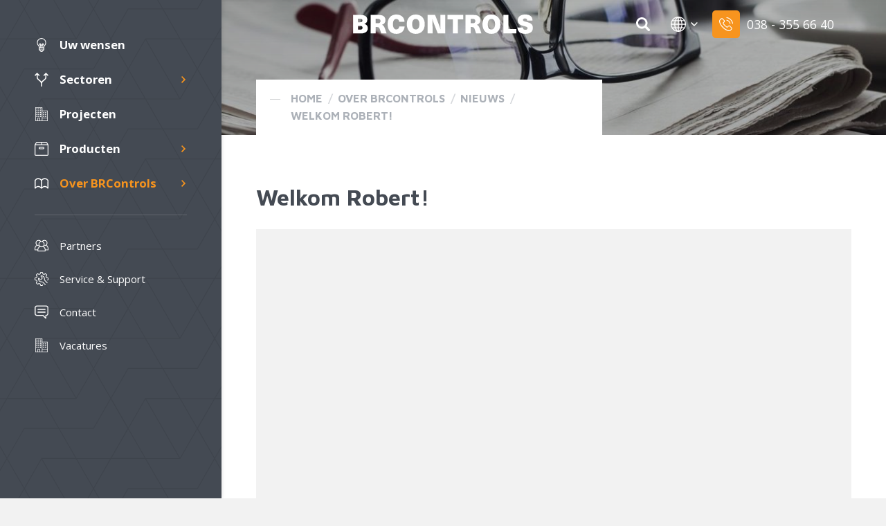

--- FILE ---
content_type: text/html; charset=utf-8
request_url: https://www.brcontrols.com/over-brcontrols/nieuws/welkom-robert
body_size: 7027
content:

<!DOCTYPE html>
<html lang="nl" class="no-js">
<head>

        <!-- Google Tag Manager -->
        <script type="de8b5f80670aa335b51dd4b4-text/javascript">
            (function (w, d, s, l, i) {
                w[l] = w[l] || []; w[l].push({
                    'gtm.start':
                        new Date().getTime(), event: 'gtm.js'
                }); var f = d.getElementsByTagName(s)[0],
                    j = d.createElement(s), dl = l != 'dataLayer' ? '&l=' + l : ''; j.async = true; j.src =
                        'https://www.googletagmanager.com/gtm.js?id=' + i + dl; f.parentNode.insertBefore(j, f);
            })(window, document, 'script', 'dataLayer', 'GTM-KF2X7N4');
        </script>


    <!-- Leadinfo tracking code -->
    <script type="de8b5f80670aa335b51dd4b4-text/javascript">
        (function (l, e, a, d, i, n, f, o) {
            if (!l[i]) {
                l.GlobalLeadinfoNamespace = l.GlobalLeadinfoNamespace || [];
                l.GlobalLeadinfoNamespace.push(i); l[i] = function () { (l[i].q = l[i].q || []).push(arguments) }; l[i].t = l[i].t || n;
                l[i].q = l[i].q || []; o = e.createElement(a); f = e.getElementsByTagName(a)[0]; o.async = 1; o.src = d; f.parentNode.insertBefore(o, f);
            }
        }(window, document, 'script', 'https://cdn.leadinfo.net/ping.js', 'leadinfo', 'LI-670E65304E574'));
    </script>

                <title>Van harte welkom bij het team Robert | BRControls</title>
            <meta name="description" content="Onlangs hebben wij Robert mogen verwelkomen als nieuwe collega binnen het team." />
<meta name='robots' content='index, follow' />        <meta name="author" content="BRControls" />
        <meta name="web_author" content="Nedfinity" />
            <meta name="google-site-verification" content="DM4sK0cGXTty7bpRK3BP2g4w7Ex_HTK9pBlVB8unJMo" />



    <meta property='og:locale' content='nl_NL'><meta property='og:site_name' content='BRControls'><meta property='og:url' content='https://www.brcontrols.com/over-brcontrols/nieuws/welkom-robert/'><meta name='twitter:card' content='summary_large_image'><meta name='twitter:url' content='https://www.brcontrols.com/over-brcontrols/nieuws/welkom-robert/'><meta property='og:type' content='article'><meta property='og:title' content='Welkom Robert!'><meta property='og:description' content='Bij de gebouwautomatisering oplossingen van BRControls gaan hardware en software hand-in-hand. Maximaal gebruikersgemak staat voorop. Onze software speelt daarbij een cruciale rol. Daarom groeit oo...'><meta name='twitter:title' content='Welkom Robert!'><meta name='twitter:description' content='Bij de gebouwautomatisering oplossingen van BRControls gaan hardware en software hand-in-hand. Maximaal gebruikersgemak staat voorop. Onze software speelt daarbij een cruciale rol. Daarom groeit oo...'><meta property='og:image' content='file://'><meta property='og:image:alt' content='Welkom Robert!'><meta name='twitter:image' content='file://'>

    
    <link rel="canonical" href="https://www.brcontrols.com/over-brcontrols/nieuws/welkom-robert" />


    

        <link rel="icon" href="/favicon.ico" />
    <meta charset="utf-8">
    <meta http-equiv="X-UA-Compatible" content="IE=edge" />
    <meta name="viewport" content="width=device-width,initial-scale=1.0,minimum-scale=1,maximum-scale=1" />
    <meta name="format-detection" content="telephone=no" />
    <link rel="stylesheet" href="https://fonts.googleapis.com/css?family=Maven&#x2B;Pro:400,500,700,900|Open&#x2B;Sans:300,300i,400,400i,600,600i,700,700i,800,800i&amp;display=swap">
        <script src="https://maps.googleapis.com/maps/api/js?key=AIzaSyCJueWXYg_nuySW6algOUTS55N09k3J2FM&amp;language=nl-NL" type="de8b5f80670aa335b51dd4b4-text/javascript"></script>
        
        
            <link rel="stylesheet" defer href="/css/dist/styles.min.css" />
        
        
        
            <script type="de8b5f80670aa335b51dd4b4-text/javascript" src="/scripts/dist/scripts.min.js?v=20230727"></script>
        
</head>
<body class="newsdetailspage">

        <!-- Google Tag Manager (noscript) -->
        <noscript><iframe src="https://www.googletagmanager.com/ns.html?id=GTM-KF2X7N4" height="0" width="0" style="display:none;visibility:hidden"></iframe></noscript>
        <!-- End Google Tag Manager (noscript) -->

    
<script type="de8b5f80670aa335b51dd4b4-text/javascript">

    // Create PageLoader element.
    var pageLoadElement = document.createElement('div');
    pageLoadElement.id = "PageLoader";
    pageLoadElement.style.display = "block";
    pageLoadElement.style.position = "fixed";
    pageLoadElement.style.top = 0;
    pageLoadElement.style.left = 0;
    pageLoadElement.style.width = "100%";
    pageLoadElement.style.height = "100%";
    pageLoadElement.style.zIndex = 9999999;
    pageLoadElement.style.backgroundColor = "#ffffff";
    pageLoadElement.style.opacity = 1;
    pageLoadElement.innerHTML = "";
    document.body.appendChild(pageLoadElement);

    // Remove PageLoader element.
    function removePageLoader() {

        var opacityStep = 0.15;
        var intervalTime = 50;

        // Remove PageLoader element.
        // First by lowering opacity to zero and then removing it.
        var opacity = parseFloat(pageLoadElement.style.opacity);
        var interval = window.setInterval(function () {
            pageLoadElement.style.opacity = opacity;
            opacity = opacity - opacityStep;

            if (parseFloat(pageLoadElement.style.opacity) <= 0) {
                pageLoadElement.parentNode.removeChild(pageLoadElement);
                window.clearInterval(interval);
            }

        }, intervalTime);

    }

    // Listen when page has been loaded. Then call fuction to remove PageLoader element.
    if (document.attachEvent ? document.readyState === "complete" : document.readyState !== "loading") {
        removePageLoader();
    } else {
        document.addEventListener('DOMContentLoaded', removePageLoader);
    }

</script>
    


    <div id="page" class="page">
        <div class="page-inner">
            <div class="page-header">
                <div class="header-logo">
                    
<div class="main-logo">
    <a href="/" title="BRControls">
        <img class="logo logo-base" src="/images/logo-brcontrols-white.svg" alt="BRControls" loading="lazy" />
        <img class="logo logo-alt" src="/images/logo-brcontrols-white.svg" alt="BRControls" loading="lazy" />
    </a>
</div>
                </div>
                <div class="page-header-inner">
                    <header>
                        
<div class="header-section header-section-1">
    <div class="header-section-inner">
        <div class="header-content">
            <div class="header-search">
                
    <div class="expandable-search-field-overlay"></div>
    <div class="expandable-search-field">
        <form action="/zoeken/" method="get">
            <div class="search-field">
                <div class="search-field-content">
                    <input type="search" name="q" class="search-field-input" placeholder="Geef een zoekterm op..." autocomplete="off" value="" />
                    <div class="button-delete-input-value" title="Verwijder zoekterm(en)"></div>
                </div>
                <div class="search-field-button">
                    <button type="submit" class="button button-submit" value="" title="Zoeken"><span></span></button>
                    <div class="button button-submit-placeholder" title="Zoeken"></div>
                </div>
            </div>
        </form>
    </div>


            </div>
            <div class="header-website-selection">
                
    <div class="website-selector">
        <div class="selector">
            <div class="selector-head"></div>
            <div class="selector-content">
                        <a class="item item-current" href="/" title="NL">
                            <span>NL</span>
                        </a>
                        <a class="item " href="/en/" title="EN">
                            <span>EN</span>
                        </a>
            </div>
        </div>
    </div>

            </div>
                <div class="header-phone-number">
                    
<div class="main-phone-number">
    <a href="tel:038 - 355 66 40" title="038 - 355 66 40">
        <span class="phone-link-content">
            <span class="phone-icon"></span>
            <span class="phone-label">038 - 355 66 40</span>
        </span>
    </a>
</div>
                </div>
            
<div class="button-toggle-nav-overlay">
    <div class="button-icon">
        <span></span>
        <span></span>
        <span></span>
    </div>
</div>
        </div>
    </div>
</div>
                    </header>
                </div>
            </div>
            <div class="page-main">
                <div class="page-main-inner" role="main">
                    

<div class="page-top">
    <div class="page-top-inner">
        


<div class="page-top-image page-top-image-layout-small">
        <div class="image" style='background-image: url(/media/m3ff5b41/nieuws.jpg?rxy=0.505,0.33014196104324861&width=1700&height=200&v=1d5dcd054b53e10);'></div>
</div>


        
<div class="breadcrumbs">
    <div class="breadcrumbs-inner">
        <div class="items">
            <ul itemscope itemtype="http://schema.org/BreadcrumbList">
                <li class="item item-page" itemprop="itemListElement" itemscope itemtype="http://schema.org/ListItem">
                    <a href="/" title="Home" itemtype="http://schema.org/Thing" itemprop="item">
                        <span itemprop="name">Home</span>
                    </a>
                    <span class="item-separator">&#47;</span>
                    <meta itemprop="position" content="1" />
                </li>
                <li class="item item-page" itemprop="itemListElement" itemscope itemtype="http://schema.org/ListItem">
                    <a href="/over-brcontrols/" title="Over BRControls" itemtype="http://schema.org/Thing" itemprop="item">
                        <span itemprop="name">Over BRControls</span>
                    </a>
                    <span class="item-separator">&#47;</span>
                    <meta itemprop="position" content="2" />
                </li>
                <li class="item item-page" itemprop="itemListElement" itemscope itemtype="http://schema.org/ListItem">
                    <a href="/over-brcontrols/nieuws/" title="Nieuws" itemtype="http://schema.org/Thing" itemprop="item">
                        <span itemprop="name">Nieuws</span>
                    </a>
                    <span class="item-separator">&#47;</span>
                    <meta itemprop="position" content="3" />
                </li>
            <li class="item item-current" itemprop="itemListElement" itemscope itemtype="http://schema.org/ListItem">
                <a href="/over-brcontrols/nieuws/welkom-robert/" title="Welkom Robert!" itemtype="http://schema.org/Thing" itemprop="item">
                    <span itemprop="name">Welkom Robert!</span>
                </a>
                <meta itemprop="position" content="4" />
            </li>
            </ul>
        </div>
    </div>
</div>


    </div>
</div>
<div class="news-details">
    <div class="main-section main-section-type-1-col main-section-type-padding-top">
        
<div class="scroll-down">
    <div class="scroll-down-inner">
        <span>Scroll</span>
    </div>
</div>
        <div class="main-section-inner">
            <div class="main-section-col">
                
    <div class="page-title">
        <h1 class="title">Welkom Robert!</h1>
    </div>

                    <div class="news-details-image">
                        <img alt="" data-src="/media/bkohdqw2/welkom-robert-brcontrols-linkedin.png?width=1280&amp;height=720&amp;v=1d97394968e4300" loading="lazy" src="" title="" />
                    </div>
                
    <div class="page-content">
        <p>Bij de gebouwautomatisering oplossingen van BRControls gaan hardware en software hand-in-hand. Maximaal gebruikersgemak staat voorop. Onze software speelt daarbij een cruciale rol. Daarom groeit ook ons team van softwareontwikkelaars gestaag door. Onlangs hebben wij Robert mogen verwelkomen als nieuwe collega binnen het team.<br /><br />Zijn jarenlange ervaring op het gebied van software- en applicatie ontwikkeling sluit perfect aan bij de ambitie en groei van onze afdeling softwareontwikkeling.<br /><br />Robert, van harte welkom bij het team van<span> </span>BRControls!</p>
<p> </p>
    </div>

                
    <div class="news-prev-next-links">
        <div class="link link-prev">
            <a href="/over-brcontrols/nieuws/gezond-luchtklimaat-in-scholen/" title="Gezond luchtklimaat in scholen">
                <div class="link-title">
                    <span>Gezond luchtklimaat in scholen</span>
                </div>
            </a>
        </div>
        <div class="link link-next">
            <a href="/over-brcontrols/nieuws/eerste-brede-school-van-harderwijk-is-een-frisse-school/" title="Eerste Brede school van Harderwijk is een frisse school">
                <div class="link-title">
                    <span>Eerste Brede school van Harderwijk is een frisse school</span>
                </div>
                    <div class="link-date">
                        <span>31-07-2015</span>
                    </div>
            </a>
        </div>
    </div>

                
<div class="share-buttons">
        <div class="share-buttons-label">
            <span>Deel deze pagina</span>
        </div>
    <div class="share-buttons-items">
        <!-- AddToAny -->
        <div class="a2a_kit a2a_kit_size_32 a2a_default_style">
            <!--<a class="a2a_dd" href="https://www.addtoany.com/share"></a>-->
            <a class="a2a_button_facebook" title="Facebook"></a>
            <a class="a2a_button_twitter" title="Twitter"></a>
            <a class="a2a_button_linkedin" title="LinkedIn"></a>
        </div>
        <script type="de8b5f80670aa335b51dd4b4-text/javascript">
		var a2a_config = a2a_config || {};
		a2a_config.locale = "nl";
		a2a_config.num_services = 4;
		a2a_config.icon_color = "transparent";
        </script>
        <script async src="https://static.addtoany.com/menu/page.js" type="de8b5f80670aa335b51dd4b4-text/javascript"></script>
        <!-- /AddToAny -->
    </div>
</div>
            </div>
        </div>
    </div>
</div>
                </div>
            </div>
            <div class="page-footer">
                <div class="page-footer-inner">
                    <footer>
                        
<div class="footer-content">
    <div class="footer-content-section footer-content-section-1">
                    <div class="blocks footer-blocks">

<div class="block block-1160 block-type-links">
    <div class="block-inner">
            <div class="block-title">
                <span>Over BRControls</span>
            </div>
        <div class="block-content">
            
    <ul class="link-items">
                <li>
                    <a href="/over-brcontrols/" title="Wie we zijn" >
                        <span>Wie we zijn</span>
                    </a>
                </li>
                <li>
                    <a href="/over-brcontrols/missie-en-visie/" title="Missie &amp; Visie" >
                        <span>Missie &amp; Visie</span>
                    </a>
                </li>
                <li>
                    <a href="/vacatures/" title="Vacatures" >
                        <span>Vacatures</span>
                    </a>
                </li>
                <li>
                    <a href="/over-brcontrols/certificeringen/" title="Certificeringen" target='_blank'>
                        <span>Certificeringen</span>
                    </a>
                </li>
    </ul>

        </div>
    </div>
</div>
<div class="block block-1357 block-type-links">
    <div class="block-inner">
            <div class="block-title">
                <span>Oplossingen</span>
            </div>
        <div class="block-content">
            
    <ul class="link-items">
                <li>
                    <a href="/producten/" title="Producten" >
                        <span>Producten</span>
                    </a>
                </li>
                <li>
                    <a href="/gebouwautomatisering/" title="Gebouwautomatisering" >
                        <span>Gebouwautomatisering</span>
                    </a>
                </li>
                <li>
                    <a href="/besteksteksten/" title="Besteksteksten" target='_blank'>
                        <span>Besteksteksten</span>
                    </a>
                </li>
    </ul>

        </div>
    </div>
</div>
<div class="block block-1200 block-type-contact">
    <div class="block-inner">
            <div class="block-title">
                <span>Contactgegevens</span>
            </div>
        <div class="block-content">
            <div class="contact-data">
                    <div class="contact-data-item contact-data-item-1">
                        <address>Branderweg 1<br/>8042 PD Zwolle</address>
                    </div>
                <div class="contact-data-item contact-data-item-2">
                    <a href="/cdn-cgi/l/email-protection#50393e363f103222333f3e24223f3c237e333f3d" title="info@brcontrols.com"><span class="__cf_email__" data-cfemail="cfa6a1a9a08fadbdaca0a1bbbda0a3bce1aca0a2">[email&#160;protected]</span></a>
                </div>
                <div class="contact-data-item contact-data-item-3">
                    <a href="tel:0383556640" title="038 - 355 66 40">038 - 355 66 40</a>
                </div>
            </div>
        </div>
    </div>
        <div class="footer-social-media">
            <div class="social-media-links">
                    <div class="link link-fb">
                        <a href="https://www.facebook.com/brcontrolsprojects" title="Facebook" target="_blank" rel="nofollow"></a>
                    </div>
                    <div class="link link-li">
                        <a href="https://nl.linkedin.com/company/brcontrols" title="LinkedIn" target="_blank" rel="nofollow"></a>
                    </div>
                    <div class="link link-yt">
                        <a href="https://www.youtube.com/channel/UC2e1S1X1g0Xo2R6R43C5nRw" title="YouTube" target="_blank" rel="nofollow"></a>
                    </div>
            </div>
        </div>
</div>


<div class="block block-2001 block-type-links">
    <div class="block-inner">
            <div class="block-title">
                <span>Informatie</span>
            </div>
        <div class="block-content">
            
    <ul class="link-items">
                <li>
                    <a href="https://wiki.brcontrols.com/" title="BRControls Wiki" target='_blank'>
                        <span>BRControls Wiki</span>
                    </a>
                </li>
    </ul>

        </div>
    </div>
</div>            </div>


    </div>
    <div class="footer-content-section footer-content-section-2">
        
<div class="website-copyright-realisation">
    <span class="copyright-website">
        Copyright 2026 BRControls
    </span>
<span class="copyright-separator">&nbsp;</span>        <span class="copyright-sitemap">
            <a href="/sitemap/" title="Sitemap">Sitemap</a>
        </span>
    <span class="copyright-separator">&nbsp;</span>
        <span class="copyright-realisation">Realisatie: Nedfinity</span>
<span class="copyright-separator">&nbsp;</span>                    <a href="/disclaimer/" title="Disclaimer">Disclaimer</a>
<span class="copyright-separator">&nbsp;</span>                    <a href="/algemene-voorwaarden/" title="Algemene voorwaarden">Algemene voorwaarden</a>
<span class="copyright-separator">&nbsp;</span>                    <a href="/privacyverklaring/" title="Privacyverklaring">Privacyverklaring</a>
</div>


    </div>
</div>
<div class="footer-aside">
    <div class="footer-aside-inner">
        
<div class="newsletter-subscribe-form">
    <div class="subscribe">
    </div>
</div>
    </div>
</div>
                    </footer>
                </div>
            </div>
        </div>
    </div>

    
<div class="page-nav-overlay">
    <div class="page-nav-overlay-inner">
        <div class="page-nav-overlay-header">
            
<div class="main-logo">
    <a href="/" title="BRControls">
        <img class="logo logo-base" src="/images/logo-brcontrols-white.svg" alt="BRControls" loading="lazy" />
        <img class="logo logo-alt" src="/images/logo-brcontrols-white.svg" alt="BRControls" loading="lazy" />
    </a>
</div>
            
<div class="main-phone-number">
    <a href="tel:038 - 355 66 40" title="038 - 355 66 40">
        <span class="phone-link-content">
            <span class="phone-icon"></span>
            <span class="phone-label">038 - 355 66 40</span>
        </span>
    </a>
</div>
            
<div class="button-toggle-nav-overlay">
    <div class="button-icon">
        <span></span>
        <span></span>
        <span></span>
    </div>
</div>
        </div>
        <div class="page-nav-overlay-content">
            <div class="page-nav-overlay-content-inner">
                <div class="page-nav-overlay-search">
                    
	<div class="search-field">
		<form action="/zoeken/" method="get">
            <div class="search-field-input">
			    <input type="search" name="q" id="search-field-input-search" placeholder="Geef zoekterm op..." />
            </div>
            <div class="search-field-button">
                <button type="submit" class="search-field-button" title="Zoeken"></button>
            </div>
		</form>
	</div>


                </div>
                <div class="page-nav-overlay-navigation">
                    
<div class="navigation main-navigation">
            <nav class="high-priority">
                <ul class="level-1" itemscope itemtype="http://www.schema.org/SiteNavigationElement">
        <li class="item" itemprop="name">
            <a href="/uw-wensen/" title="Uw wensen" itemprop="url">
                    <span class="item-icon" style="background-image: url(/media/htxh3a2n/icon-light-bulb-white.svg);"></span>
                <span class="item-label">Uw wensen</span>
            </a>
        </li>
        <li class="item item-has-children" itemprop="name">
            <a href="/sectoren/" title="Sectoren" itemprop="url">
                    <span class="item-icon" style="background-image: url(/media/d1nbmdos/icon-split-ways-white.svg);"></span>
                <span class="item-label">Sectoren</span>
            </a>
            <div class="sub-items">
                    <div class="sub-items-head">
                        <span>Sectoren</span>
                    </div>
                <ul class="level-2">
        <li class="item" itemprop="name">
            <a href="/sectoren/kantoren/" title="Kantoren" itemprop="url">
                <span class="item-label">Kantoren</span>
            </a>
        </li>
        <li class="item" itemprop="name">
            <a href="/sectoren/zorg/" title="Zorg" itemprop="url">
                <span class="item-label">Zorg</span>
            </a>
        </li>
        <li class="item" itemprop="name">
            <a href="/sectoren/onderwijs-en-sport/" title="Onderwijs en sport" itemprop="url">
                <span class="item-label">Onderwijs en sport</span>
            </a>
        </li>
        <li class="item" itemprop="name">
            <a href="/sectoren/kunst-en-cultuur/" title="Kunst en cultuur" itemprop="url">
                <span class="item-label">Kunst en cultuur</span>
            </a>
        </li>
        <li class="item" itemprop="name">
            <a href="/sectoren/leisure/" title="Leisure" itemprop="url">
                <span class="item-label">Leisure</span>
            </a>
        </li>
                </ul>
            </div>
        </li>
        <li class="item" itemprop="name">
            <a href="/projecten/" title="Projecten" itemprop="url">
                    <span class="item-icon" style="background-image: url(/media/w1xmbwow/company-white.svg);"></span>
                <span class="item-label">Projecten</span>
            </a>
        </li>
        <li class="item item-has-children" itemprop="name">
            <a href="/producten/" title="Producten" itemprop="url">
                    <span class="item-icon" style="background-image: url(/media/2sobuvhr/package-white.svg);"></span>
                <span class="item-label">Producten</span>
            </a>
            <div class="sub-items">
                    <div class="sub-items-head">
                        <span>Producten</span>
                    </div>
                <ul class="level-2">
        <li class="item item-has-children" itemprop="name">
            <a href="/producten/systeemcontrollers/" title="Systeemcontrollers" itemprop="url">
                <span class="item-label">Systeemcontrollers</span>
            </a>
            <div class="sub-items">
                    <div class="sub-items-head">
                        <span>Systeemcontrollers</span>
                    </div>
                <ul class="level-3">
        <li class="item" itemprop="name">
            <a href="/producten/systeemcontrollers/brc-46-modulaire-systeemcontroller/" title="BRC-46 Modulaire Systeemcontroller" itemprop="url">
                <span class="item-label">BRC-46 Modulaire Systeemcontroller</span>
            </a>
        </li>
                </ul>
            </div>
        </li>
        <li class="item item-has-children" itemprop="name">
            <a href="/producten/remote-io-modulen/" title="Remote I/O modulen" itemprop="url">
                <span class="item-label">Remote I/O modulen</span>
            </a>
            <div class="sub-items">
                    <div class="sub-items-head">
                        <span>Remote I/O modulen</span>
                    </div>
                <ul class="level-3">
        <li class="item" itemprop="name">
            <a href="/producten/remote-io-modulen/rio-mu22c-multi-io-moduul/" title="RIO-MU22C Multi I/O moduul" itemprop="url">
                <span class="item-label">RIO-MU22C Multi I/O moduul</span>
            </a>
        </li>
        <li class="item" itemprop="name">
            <a href="/producten/remote-io-modulen/rio-mu22cn-multi-io-moduul/" title="RIO-MU22CN Multi I/O moduul" itemprop="url">
                <span class="item-label">RIO-MU22CN Multi I/O moduul</span>
            </a>
        </li>
        <li class="item" itemprop="name">
            <a href="/producten/remote-io-modulen/rio-a80-analoog-ingangsmoduul/" title="RIO-A8.0 Analoog ingangsmoduul" itemprop="url">
                <span class="item-label">RIO-A8.0 Analoog ingangsmoduul</span>
            </a>
        </li>
        <li class="item" itemprop="name">
            <a href="/producten/remote-io-modulen/rio-a04-analoog-uitgangsmoduul/" title="RIO-A0.4 Analoog uitgangsmoduul" itemprop="url">
                <span class="item-label">RIO-A0.4 Analoog uitgangsmoduul</span>
            </a>
        </li>
        <li class="item" itemprop="name">
            <a href="/producten/remote-io-modulen/rio-d240-digitaal-ingangsmoduul/" title="RIO-D24.0 Digitaal ingangsmoduul" itemprop="url">
                <span class="item-label">RIO-D24.0 Digitaal ingangsmoduul</span>
            </a>
        </li>
        <li class="item" itemprop="name">
            <a href="/producten/remote-io-modulen/rio-d012-digitaal-uitgangsmoduul/" title="RIO-D0.12 Digitaal uitgangsmoduul" itemprop="url">
                <span class="item-label">RIO-D0.12 Digitaal uitgangsmoduul</span>
            </a>
        </li>
        <li class="item" itemprop="name">
            <a href="/producten/remote-io-modulen/rio-d128-digitaal-combimoduul/" title="RIO-D12.8 Digitaal combimoduul" itemprop="url">
                <span class="item-label">RIO-D12.8 Digitaal combimoduul</span>
            </a>
        </li>
                </ul>
            </div>
        </li>
        <li class="item item-has-children" itemprop="name">
            <a href="/producten/ruimteregelingen/" title="Ruimteregelingen" itemprop="url">
                <span class="item-label">Ruimteregelingen</span>
            </a>
            <div class="sub-items">
                    <div class="sub-items-head">
                        <span>Ruimteregelingen</span>
                    </div>
                <ul class="level-3">
        <li class="item" itemprop="name">
            <a href="/producten/ruimteregelingen/bnzc-zonecontroller-ruimteregeling/" title="BNZC Zonecontroller ruimteregeling" itemprop="url">
                <span class="item-label">BNZC Zonecontroller ruimteregeling</span>
            </a>
        </li>
        <li class="item" itemprop="name">
            <a href="/producten/ruimteregelingen/bnrc-roomcontroller-ruimteregeling/" title="BNRC Roomcontroller ruimteregeling" itemprop="url">
                <span class="item-label">BNRC Roomcontroller ruimteregeling</span>
            </a>
        </li>
        <li class="item" itemprop="name">
            <a href="/producten/ruimteregelingen/brn-15-modulaire-naregeling/" title="BRN-15 Modulaire naregeling" itemprop="url">
                <span class="item-label">BRN-15 Modulaire naregeling</span>
            </a>
        </li>
        <li class="item" itemprop="name">
            <a href="/producten/ruimteregelingen/bnfc-floorcontroller/" title="BNFC Floorcontroller" itemprop="url">
                <span class="item-label">BNFC Floorcontroller</span>
            </a>
        </li>
        <li class="item" itemprop="name">
            <a href="/producten/ruimteregelingen/bnec-ingangen-uitgangen/" title="BNEC Ingangen &amp; uitgangen" itemprop="url">
                <span class="item-label">BNEC Ingangen &amp; uitgangen</span>
            </a>
        </li>
                </ul>
            </div>
        </li>
        <li class="item item-has-children" itemprop="name">
            <a href="/producten/ruimtebedieningen-metingen/" title="Ruimtebedieningen/-metingen" itemprop="url">
                <span class="item-label">Ruimtebedieningen/-metingen</span>
            </a>
            <div class="sub-items">
                    <div class="sub-items-head">
                        <span>Ruimtebedieningen/-metingen</span>
                    </div>
                <ul class="level-3">
        <li class="item" itemprop="name">
            <a href="/producten/ruimtebedieningen-metingen/brt-6-ruimtebediening/" title="BRT-6 Ruimtebediening" itemprop="url">
                <span class="item-label">BRT-6 Ruimtebediening</span>
            </a>
        </li>
        <li class="item" itemprop="name">
            <a href="/producten/ruimtebedieningen-metingen/brt-7-ruimtebediening/" title="BRT-7 Ruimtebediening" itemprop="url">
                <span class="item-label">BRT-7 Ruimtebediening</span>
            </a>
        </li>
        <li class="item" itemprop="name">
            <a href="/producten/ruimtebedieningen-metingen/brt-23-ruimtebediening/" title="BRT-23 Ruimtebediening" itemprop="url">
                <span class="item-label">BRT-23 Ruimtebediening</span>
            </a>
        </li>
        <li class="item" itemprop="name">
            <a href="/producten/ruimtebedieningen-metingen/brt-24-ruimtebediening/" title="BRT-24 Ruimtebediening" itemprop="url">
                <span class="item-label">BRT-24 Ruimtebediening</span>
            </a>
        </li>
        <li class="item" itemprop="name">
            <a href="/producten/ruimtebedieningen-metingen/brt-35-multisensor/" title="BRT-35 Multisensor" itemprop="url">
                <span class="item-label">BRT-35 Multisensor</span>
            </a>
        </li>
                </ul>
            </div>
        </li>
        <li class="item item-has-children" itemprop="name">
            <a href="/producten/verlichtingsmodulen/" title="Verlichtingsmodulen" itemprop="url">
                <span class="item-label">Verlichtingsmodulen</span>
            </a>
            <div class="sub-items">
                    <div class="sub-items-head">
                        <span>Verlichtingsmodulen</span>
                    </div>
                <ul class="level-3">
        <li class="item" itemprop="name">
            <a href="/producten/verlichtingsmodulen/dali-ps-voedingsunit-rio-dali/" title="DALI-PS Voedingsunit RIO-DALI" itemprop="url">
                <span class="item-label">DALI-PS Voedingsunit RIO-DALI</span>
            </a>
        </li>
        <li class="item" itemprop="name">
            <a href="/producten/verlichtingsmodulen/rio-dali-verlichtingsmoduul-brc-46/" title="RIO-DALI Verlichtingsmoduul BRC-46" itemprop="url">
                <span class="item-label">RIO-DALI Verlichtingsmoduul BRC-46</span>
            </a>
        </li>
        <li class="item" itemprop="name">
            <a href="/producten/verlichtingsmodulen/bnecm-dal-verlichtingsmoduul-brn-20/" title="BNECM-DAL Verlichtingsmoduul BRN-20" itemprop="url">
                <span class="item-label">BNECM-DAL Verlichtingsmoduul BRN-20</span>
            </a>
        </li>
        <li class="item" itemprop="name">
            <a href="/producten/verlichtingsmodulen/brn15-dali-verlichtingsmoduul-brn-15/" title="BRN15-DALI Verlichtingsmoduul BRN-15" itemprop="url">
                <span class="item-label">BRN15-DALI Verlichtingsmoduul BRN-15</span>
            </a>
        </li>
        <li class="item" itemprop="name">
            <a href="/producten/verlichtingsmodulen/bnec-vl1-verlichtingsmoduul-digitaal/" title="BNEC-VL1 Verlichtingsmoduul digitaal" itemprop="url">
                <span class="item-label">BNEC-VL1 Verlichtingsmoduul digitaal</span>
            </a>
        </li>
                </ul>
            </div>
        </li>
        <li class="item item-has-children" itemprop="name">
            <a href="/producten/zonweringsmodulen/" title="Zonweringsmodulen" itemprop="url">
                <span class="item-label">Zonweringsmodulen</span>
            </a>
            <div class="sub-items">
                    <div class="sub-items-head">
                        <span>Zonweringsmodulen</span>
                    </div>
                <ul class="level-3">
        <li class="item" itemprop="name">
            <a href="/producten/zonweringsmodulen/bnec-zw1-zonweringsmoduul/" title="BNEC-ZW1 Zonweringsmoduul" itemprop="url">
                <span class="item-label">BNEC-ZW1 Zonweringsmoduul</span>
            </a>
        </li>
                </ul>
            </div>
        </li>
        <li class="item item-has-children" itemprop="name">
            <a href="/producten/diverse-modulen/" title="Diverse modulen" itemprop="url">
                <span class="item-label">Diverse modulen</span>
            </a>
            <div class="sub-items">
                    <div class="sub-items-head">
                        <span>Diverse modulen</span>
                    </div>
                <ul class="level-3">
        <li class="item" itemprop="name">
            <a href="/producten/diverse-modulen/bnec-ps-powersplitter/" title="BNEC-PS Powersplitter" itemprop="url">
                <span class="item-label">BNEC-PS Powersplitter</span>
            </a>
        </li>
        <li class="item" itemprop="name">
            <a href="/producten/diverse-modulen/br-con5-brt-hub/" title="BR-CON5 BRT-hub" itemprop="url">
                <span class="item-label">BR-CON5 BRT-hub</span>
            </a>
        </li>
                </ul>
            </div>
        </li>
                </ul>
            </div>
        </li>
        <li class="item item-has-children item-current-child" itemprop="name">
            <a href="/over-brcontrols/" title="Over BRControls" itemprop="url">
                    <span class="item-icon" style="background-image: url(/media/wjonqwrp/icon-read-white.svg);"></span>
                <span class="item-label">Over BRControls</span>
            </a>
            <div class="sub-items">
                    <div class="sub-items-head">
                        <span>Over BRControls</span>
                    </div>
                <ul class="level-2">
        <li class="item item-current-child" itemprop="name">
            <a href="/over-brcontrols/nieuws/" title="Nieuws" itemprop="url">
                <span class="item-label">Nieuws</span>
            </a>
        </li>
        <li class="item" itemprop="name">
            <a href="/over-brcontrols/certificeringen/" title="Certificeringen" itemprop="url">
                <span class="item-label">Certificeringen</span>
            </a>
        </li>
        <li class="item" itemprop="name">
            <a href="/over-brcontrols/erkenningen/" title="Erkenningen" itemprop="url">
                <span class="item-label">Erkenningen</span>
            </a>
        </li>
                </ul>
            </div>
        </li>
                </ul>
            </nav>
            <nav class="normal-priority">
                <ul class="level-1" itemscope itemtype="http://www.schema.org/SiteNavigationElement">
        <li class="item" itemprop="name">
            <a href="/partners/" title="Partners" itemprop="url">
                    <span class="item-icon" style="background-image: url(/media/d0gn3u0f/icon-partners-white.svg);"></span>
                <span class="item-label">Partners</span>
            </a>
        </li>
        <li class="item" itemprop="name">
            <a href="/service-support/" title="Service &amp; Support" itemprop="url">
                    <span class="item-icon" style="background-image: url(/media/ocqp055v/icon-service-white.svg);"></span>
                <span class="item-label">Service &amp; Support</span>
            </a>
        </li>
        <li class="item" itemprop="name">
            <a href="/contact/" title="Contact" itemprop="url">
                    <span class="item-icon" style="background-image: url(/media/mz0p5cah/icon-chat-white.svg);"></span>
                <span class="item-label">Contact</span>
            </a>
        </li>
        <li class="item" itemprop="name">
            <a href="/vacatures/" title="Vacatures" itemprop="url">
                    <span class="item-icon" style="background-image: url(/media/w1xmbwow/company-white.svg);"></span>
                <span class="item-label">Vacatures</span>
            </a>
        </li>
                </ul>
            </nav>
</div>


                </div>
                <div class="page-nav-overlay-navigation-aside">
                    <div class="page-nav-overlay-account"></div>
                    <div class="page-nav-overlay-website-selection"></div>
                </div>
            </div>
        </div>
    </div>
</div>
<div class="page-nav-overlay-bg"></div>
    
<div class="scroll-to-top" title="Scroll terug naar boven"></div>
    
    

<script data-cfasync="false" src="/cdn-cgi/scripts/5c5dd728/cloudflare-static/email-decode.min.js"></script><script src="/cdn-cgi/scripts/7d0fa10a/cloudflare-static/rocket-loader.min.js" data-cf-settings="de8b5f80670aa335b51dd4b4-|49" defer></script><script defer src="https://static.cloudflareinsights.com/beacon.min.js/vcd15cbe7772f49c399c6a5babf22c1241717689176015" integrity="sha512-ZpsOmlRQV6y907TI0dKBHq9Md29nnaEIPlkf84rnaERnq6zvWvPUqr2ft8M1aS28oN72PdrCzSjY4U6VaAw1EQ==" data-cf-beacon='{"version":"2024.11.0","token":"2375715ed54c4835ad325e4c54fd3e8e","r":1,"server_timing":{"name":{"cfCacheStatus":true,"cfEdge":true,"cfExtPri":true,"cfL4":true,"cfOrigin":true,"cfSpeedBrain":true},"location_startswith":null}}' crossorigin="anonymous"></script>
</body>
</html>



--- FILE ---
content_type: text/css
request_url: https://www.brcontrols.com/css/dist/styles.min.css
body_size: 31763
content:
/*! nedfinity_website 13-02-2024 16:02 *//*! normalize.css v3.0.3 | MIT License | github.com/necolas/normalize.css */html{font-family:sans-serif;-ms-text-size-adjust:100%;-webkit-text-size-adjust:100%}body{margin:0}article,aside,details,figcaption,figure,footer,header,hgroup,main,menu,nav,section,summary{display:block}audio,canvas,progress,video{display:inline-block;vertical-align:baseline}audio:not([controls]){display:none;height:0}[hidden],template{display:none}a{background-color:transparent}a:active,a:hover{outline:0}abbr[title]{border-bottom:1px dotted}b,strong{font-weight:bold}dfn{font-style:italic}h1{font-size:2em;margin:.67em 0}mark{background:#ff0;color:#000}small{font-size:80%}sub,sup{font-size:75%;line-height:0;position:relative;vertical-align:baseline}sup{top:-0.5em}sub{bottom:-0.25em}img{border:0}svg:not(:root){overflow:hidden}figure{margin:1em 40px}hr{box-sizing:content-box;height:0}pre{overflow:auto}code,kbd,pre,samp{font-family:monospace,monospace;font-size:1em}button,input,optgroup,select,textarea{color:inherit;font:inherit;margin:0}button{overflow:visible}button,select{text-transform:none}button,html input[type=button],input[type=reset],input[type=submit]{-webkit-appearance:button;cursor:pointer}button[disabled],html input[disabled]{cursor:default}button::-moz-focus-inner,input::-moz-focus-inner{border:0;padding:0}input{line-height:normal}input[type=checkbox],input[type=radio]{box-sizing:border-box;padding:0}input[type=number]::-webkit-inner-spin-button,input[type=number]::-webkit-outer-spin-button{height:auto}input[type=search]{-webkit-appearance:textfield;box-sizing:content-box}input[type=search]::-webkit-search-cancel-button,input[type=search]::-webkit-search-decoration{-webkit-appearance:none}fieldset{border:1px solid silver;margin:0 2px;padding:.35em .625em .75em}legend{border:0;padding:0}textarea{overflow:auto}optgroup{font-weight:bold}table{border-collapse:collapse;border-spacing:0}td,th{padding:0}.container{max-width:960px;margin:0 auto;padding:0 20px}.row{margin-left:-15px;margin-right:-15px;margin-top:20px;margin-bottom:20px}.row:before,.row:after{content:" ";display:table}.row:after{clear:both}.col-xs-1,.col-sm-1,.col-md-1,.col-lg-1,.col-xs-2,.col-sm-2,.col-md-2,.col-lg-2,.col-xs-3,.col-sm-3,.col-md-3,.col-lg-3,.col-xs-4,.col-sm-4,.col-md-4,.col-lg-4,.col-xs-5,.col-sm-5,.col-md-5,.col-lg-5,.col-xs-6,.col-sm-6,.col-md-6,.col-lg-6,.col-xs-7,.col-sm-7,.col-md-7,.col-lg-7,.col-xs-8,.col-sm-8,.col-md-8,.col-lg-8,.col-xs-9,.col-sm-9,.col-md-9,.col-lg-9,.col-xs-10,.col-sm-10,.col-md-10,.col-lg-10,.col-xs-11,.col-sm-11,.col-md-11,.col-lg-11,.col-xs-12,.col-sm-12,.col-md-12,.col-lg-12{position:relative;min-height:1px;padding-left:15px;padding-right:15px}.col-xs-1,.col-xs-2,.col-xs-3,.col-xs-4,.col-xs-5,.col-xs-6,.col-xs-7,.col-xs-8,.col-xs-9,.col-xs-10,.col-xs-11,.col-xs-12{float:left}.col-xs-12{width:100%}.col-xs-11{width:91.6666666667%}.col-xs-10{width:83.3333333333%}.col-xs-9{width:75%}.col-xs-8{width:66.6666666667%}.col-xs-7{width:58.3333333333%}.col-xs-6{width:50%}.col-xs-5{width:41.6666666667%}.col-xs-4{width:33.3333333333%}.col-xs-3{width:25%}.col-xs-2{width:16.6666666667%}.col-xs-1{width:8.3333333333%}.col-xs-pull-12{right:100%}.col-xs-pull-11{right:91.6666666667%}.col-xs-pull-10{right:83.3333333333%}.col-xs-pull-9{right:75%}.col-xs-pull-8{right:66.6666666667%}.col-xs-pull-7{right:58.3333333333%}.col-xs-pull-6{right:50%}.col-xs-pull-5{right:41.6666666667%}.col-xs-pull-4{right:33.3333333333%}.col-xs-pull-3{right:25%}.col-xs-pull-2{right:16.6666666667%}.col-xs-pull-1{right:8.3333333333%}.col-xs-pull-0{right:0%}.col-xs-push-12{left:100%}.col-xs-push-11{left:91.6666666667%}.col-xs-push-10{left:83.3333333333%}.col-xs-push-9{left:75%}.col-xs-push-8{left:66.6666666667%}.col-xs-push-7{left:58.3333333333%}.col-xs-push-6{left:50%}.col-xs-push-5{left:41.6666666667%}.col-xs-push-4{left:33.3333333333%}.col-xs-push-3{left:25%}.col-xs-push-2{left:16.6666666667%}.col-xs-push-1{left:8.3333333333%}.col-xs-push-0{left:0%}.col-xs-offset-12{margin-left:100%}.col-xs-offset-11{margin-left:91.6666666667%}.col-xs-offset-10{margin-left:83.3333333333%}.col-xs-offset-9{margin-left:75%}.col-xs-offset-8{margin-left:66.6666666667%}.col-xs-offset-7{margin-left:58.3333333333%}.col-xs-offset-6{margin-left:50%}.col-xs-offset-5{margin-left:41.6666666667%}.col-xs-offset-4{margin-left:33.3333333333%}.col-xs-offset-3{margin-left:25%}.col-xs-offset-2{margin-left:16.6666666667%}.col-xs-offset-1{margin-left:8.3333333333%}.col-xs-offset-0{margin-left:0%}@media(min-width: 768px){.col-sm-1,.col-sm-2,.col-sm-3,.col-sm-4,.col-sm-5,.col-sm-6,.col-sm-7,.col-sm-8,.col-sm-9,.col-sm-10,.col-sm-11,.col-sm-12{float:left}.col-sm-12{width:100%}.col-sm-11{width:91.6666666667%}.col-sm-10{width:83.3333333333%}.col-sm-9{width:75%}.col-sm-8{width:66.6666666667%}.col-sm-7{width:58.3333333333%}.col-sm-6{width:50%}.col-sm-5{width:41.6666666667%}.col-sm-4{width:33.3333333333%}.col-sm-3{width:25%}.col-sm-2{width:16.6666666667%}.col-sm-1{width:8.3333333333%}.col-sm-pull-12{right:100%}.col-sm-pull-11{right:91.6666666667%}.col-sm-pull-10{right:83.3333333333%}.col-sm-pull-9{right:75%}.col-sm-pull-8{right:66.6666666667%}.col-sm-pull-7{right:58.3333333333%}.col-sm-pull-6{right:50%}.col-sm-pull-5{right:41.6666666667%}.col-sm-pull-4{right:33.3333333333%}.col-sm-pull-3{right:25%}.col-sm-pull-2{right:16.6666666667%}.col-sm-pull-1{right:8.3333333333%}.col-sm-pull-0{right:0%}.col-sm-push-12{left:100%}.col-sm-push-11{left:91.6666666667%}.col-sm-push-10{left:83.3333333333%}.col-sm-push-9{left:75%}.col-sm-push-8{left:66.6666666667%}.col-sm-push-7{left:58.3333333333%}.col-sm-push-6{left:50%}.col-sm-push-5{left:41.6666666667%}.col-sm-push-4{left:33.3333333333%}.col-sm-push-3{left:25%}.col-sm-push-2{left:16.6666666667%}.col-sm-push-1{left:8.3333333333%}.col-sm-push-0{left:0%}.col-sm-offset-12{margin-left:100%}.col-sm-offset-11{margin-left:91.6666666667%}.col-sm-offset-10{margin-left:83.3333333333%}.col-sm-offset-9{margin-left:75%}.col-sm-offset-8{margin-left:66.6666666667%}.col-sm-offset-7{margin-left:58.3333333333%}.col-sm-offset-6{margin-left:50%}.col-sm-offset-5{margin-left:41.6666666667%}.col-sm-offset-4{margin-left:33.3333333333%}.col-sm-offset-3{margin-left:25%}.col-sm-offset-2{margin-left:16.6666666667%}.col-sm-offset-1{margin-left:8.3333333333%}.col-sm-offset-0{margin-left:0%}}@media(min-width: 992px){.col-md-1,.col-md-2,.col-md-3,.col-md-4,.col-md-5,.col-md-6,.col-md-7,.col-md-8,.col-md-9,.col-md-10,.col-md-11,.col-md-12{float:left}.col-md-12{width:100%}.col-md-11{width:91.6666666667%}.col-md-10{width:83.3333333333%}.col-md-9{width:75%}.col-md-8{width:66.6666666667%}.col-md-7{width:58.3333333333%}.col-md-6{width:50%}.col-md-5{width:41.6666666667%}.col-md-4{width:33.3333333333%}.col-md-3{width:25%}.col-md-2{width:16.6666666667%}.col-md-1{width:8.3333333333%}.col-md-pull-12{right:100%}.col-md-pull-11{right:91.6666666667%}.col-md-pull-10{right:83.3333333333%}.col-md-pull-9{right:75%}.col-md-pull-8{right:66.6666666667%}.col-md-pull-7{right:58.3333333333%}.col-md-pull-6{right:50%}.col-md-pull-5{right:41.6666666667%}.col-md-pull-4{right:33.3333333333%}.col-md-pull-3{right:25%}.col-md-pull-2{right:16.6666666667%}.col-md-pull-1{right:8.3333333333%}.col-md-pull-0{right:0%}.col-md-push-12{left:100%}.col-md-push-11{left:91.6666666667%}.col-md-push-10{left:83.3333333333%}.col-md-push-9{left:75%}.col-md-push-8{left:66.6666666667%}.col-md-push-7{left:58.3333333333%}.col-md-push-6{left:50%}.col-md-push-5{left:41.6666666667%}.col-md-push-4{left:33.3333333333%}.col-md-push-3{left:25%}.col-md-push-2{left:16.6666666667%}.col-md-push-1{left:8.3333333333%}.col-md-push-0{left:0%}.col-md-offset-12{margin-left:100%}.col-md-offset-11{margin-left:91.6666666667%}.col-md-offset-10{margin-left:83.3333333333%}.col-md-offset-9{margin-left:75%}.col-md-offset-8{margin-left:66.6666666667%}.col-md-offset-7{margin-left:58.3333333333%}.col-md-offset-6{margin-left:50%}.col-md-offset-5{margin-left:41.6666666667%}.col-md-offset-4{margin-left:33.3333333333%}.col-md-offset-3{margin-left:25%}.col-md-offset-2{margin-left:16.6666666667%}.col-md-offset-1{margin-left:8.3333333333%}.col-md-offset-0{margin-left:0%}}@media(min-width: 1200px){.col-lg-1,.col-lg-2,.col-lg-3,.col-lg-4,.col-lg-5,.col-lg-6,.col-lg-7,.col-lg-8,.col-lg-9,.col-lg-10,.col-lg-11,.col-lg-12{float:left}.col-lg-12{width:100%}.col-lg-11{width:91.6666666667%}.col-lg-10{width:83.3333333333%}.col-lg-9{width:75%}.col-lg-8{width:66.6666666667%}.col-lg-7{width:58.3333333333%}.col-lg-6{width:50%}.col-lg-5{width:41.6666666667%}.col-lg-4{width:33.3333333333%}.col-lg-3{width:25%}.col-lg-2{width:16.6666666667%}.col-lg-1{width:8.3333333333%}.col-lg-pull-12{right:100%}.col-lg-pull-11{right:91.6666666667%}.col-lg-pull-10{right:83.3333333333%}.col-lg-pull-9{right:75%}.col-lg-pull-8{right:66.6666666667%}.col-lg-pull-7{right:58.3333333333%}.col-lg-pull-6{right:50%}.col-lg-pull-5{right:41.6666666667%}.col-lg-pull-4{right:33.3333333333%}.col-lg-pull-3{right:25%}.col-lg-pull-2{right:16.6666666667%}.col-lg-pull-1{right:8.3333333333%}.col-lg-pull-0{right:0%}.col-lg-push-12{left:100%}.col-lg-push-11{left:91.6666666667%}.col-lg-push-10{left:83.3333333333%}.col-lg-push-9{left:75%}.col-lg-push-8{left:66.6666666667%}.col-lg-push-7{left:58.3333333333%}.col-lg-push-6{left:50%}.col-lg-push-5{left:41.6666666667%}.col-lg-push-4{left:33.3333333333%}.col-lg-push-3{left:25%}.col-lg-push-2{left:16.6666666667%}.col-lg-push-1{left:8.3333333333%}.col-lg-push-0{left:0%}.col-lg-offset-12{margin-left:100%}.col-lg-offset-11{margin-left:91.6666666667%}.col-lg-offset-10{margin-left:83.3333333333%}.col-lg-offset-9{margin-left:75%}.col-lg-offset-8{margin-left:66.6666666667%}.col-lg-offset-7{margin-left:58.3333333333%}.col-lg-offset-6{margin-left:50%}.col-lg-offset-5{margin-left:41.6666666667%}.col-lg-offset-4{margin-left:33.3333333333%}.col-lg-offset-3{margin-left:25%}.col-lg-offset-2{margin-left:16.6666666667%}.col-lg-offset-1{margin-left:8.3333333333%}.col-lg-offset-0{margin-left:0%}}@-ms-viewport{width:device-width}.visible-xs,tr.visible-xs,th.visible-xs,td.visible-xs{display:none !important}@media(max-width: 767px){.visible-xs{display:block !important}table.visible-xs{display:table}tr.visible-xs{display:table-row !important}th.visible-xs,td.visible-xs{display:table-cell !important}}@media(min-width: 768px)and (max-width: 991px){.visible-xs.visible-sm{display:block !important}table.visible-xs.visible-sm{display:table}tr.visible-xs.visible-sm{display:table-row !important}th.visible-xs.visible-sm,td.visible-xs.visible-sm{display:table-cell !important}}@media(min-width: 992px)and (max-width: 1199px){.visible-xs.visible-md{display:block !important}table.visible-xs.visible-md{display:table}tr.visible-xs.visible-md{display:table-row !important}th.visible-xs.visible-md,td.visible-xs.visible-md{display:table-cell !important}}@media(min-width: 1200px){.visible-xs.visible-lg{display:block !important}table.visible-xs.visible-lg{display:table}tr.visible-xs.visible-lg{display:table-row !important}th.visible-xs.visible-lg,td.visible-xs.visible-lg{display:table-cell !important}}.visible-sm,tr.visible-sm,th.visible-sm,td.visible-sm{display:none !important}@media(max-width: 767px){.visible-sm.visible-xs{display:block !important}table.visible-sm.visible-xs{display:table}tr.visible-sm.visible-xs{display:table-row !important}th.visible-sm.visible-xs,td.visible-sm.visible-xs{display:table-cell !important}}@media(min-width: 768px)and (max-width: 991px){.visible-sm{display:block !important}table.visible-sm{display:table}tr.visible-sm{display:table-row !important}th.visible-sm,td.visible-sm{display:table-cell !important}}@media(min-width: 992px)and (max-width: 1199px){.visible-sm.visible-md{display:block !important}table.visible-sm.visible-md{display:table}tr.visible-sm.visible-md{display:table-row !important}th.visible-sm.visible-md,td.visible-sm.visible-md{display:table-cell !important}}@media(min-width: 1200px){.visible-sm.visible-lg{display:block !important}table.visible-sm.visible-lg{display:table}tr.visible-sm.visible-lg{display:table-row !important}th.visible-sm.visible-lg,td.visible-sm.visible-lg{display:table-cell !important}}.visible-md,tr.visible-md,th.visible-md,td.visible-md{display:none !important}@media(max-width: 767px){.visible-md.visible-xs{display:block !important}table.visible-md.visible-xs{display:table}tr.visible-md.visible-xs{display:table-row !important}th.visible-md.visible-xs,td.visible-md.visible-xs{display:table-cell !important}}@media(min-width: 768px)and (max-width: 991px){.visible-md.visible-sm{display:block !important}table.visible-md.visible-sm{display:table}tr.visible-md.visible-sm{display:table-row !important}th.visible-md.visible-sm,td.visible-md.visible-sm{display:table-cell !important}}@media(min-width: 992px)and (max-width: 1199px){.visible-md{display:block !important}table.visible-md{display:table}tr.visible-md{display:table-row !important}th.visible-md,td.visible-md{display:table-cell !important}}@media(min-width: 1200px){.visible-md.visible-lg{display:block !important}table.visible-md.visible-lg{display:table}tr.visible-md.visible-lg{display:table-row !important}th.visible-md.visible-lg,td.visible-md.visible-lg{display:table-cell !important}}.visible-lg,tr.visible-lg,th.visible-lg,td.visible-lg{display:none !important}@media(max-width: 767px){.visible-lg.visible-xs{display:block !important}table.visible-lg.visible-xs{display:table}tr.visible-lg.visible-xs{display:table-row !important}th.visible-lg.visible-xs,td.visible-lg.visible-xs{display:table-cell !important}}@media(min-width: 768px)and (max-width: 991px){.visible-lg.visible-sm{display:block !important}table.visible-lg.visible-sm{display:table}tr.visible-lg.visible-sm{display:table-row !important}th.visible-lg.visible-sm,td.visible-lg.visible-sm{display:table-cell !important}}@media(min-width: 992px)and (max-width: 1199px){.visible-lg.visible-md{display:block !important}table.visible-lg.visible-md{display:table}tr.visible-lg.visible-md{display:table-row !important}th.visible-lg.visible-md,td.visible-lg.visible-md{display:table-cell !important}}@media(min-width: 1200px){.visible-lg{display:block !important}table.visible-lg{display:table}tr.visible-lg{display:table-row !important}th.visible-lg,td.visible-lg{display:table-cell !important}}.hidden-xs{display:block !important}table.hidden-xs{display:table}tr.hidden-xs{display:table-row !important}th.hidden-xs,td.hidden-xs{display:table-cell !important}@media(max-width: 767px){.hidden-xs,tr.hidden-xs,th.hidden-xs,td.hidden-xs{display:none !important}}@media(min-width: 768px)and (max-width: 991px){.hidden-xs.hidden-sm,tr.hidden-xs.hidden-sm,th.hidden-xs.hidden-sm,td.hidden-xs.hidden-sm{display:none !important}}@media(min-width: 992px)and (max-width: 1199px){.hidden-xs.hidden-md,tr.hidden-xs.hidden-md,th.hidden-xs.hidden-md,td.hidden-xs.hidden-md{display:none !important}}@media(min-width: 1200px){.hidden-xs.hidden-lg,tr.hidden-xs.hidden-lg,th.hidden-xs.hidden-lg,td.hidden-xs.hidden-lg{display:none !important}}.hidden-sm{display:block !important}table.hidden-sm{display:table}tr.hidden-sm{display:table-row !important}th.hidden-sm,td.hidden-sm{display:table-cell !important}@media(max-width: 767px){.hidden-sm.hidden-xs,tr.hidden-sm.hidden-xs,th.hidden-sm.hidden-xs,td.hidden-sm.hidden-xs{display:none !important}}@media(min-width: 768px)and (max-width: 991px){.hidden-sm,tr.hidden-sm,th.hidden-sm,td.hidden-sm{display:none !important}}@media(min-width: 992px)and (max-width: 1199px){.hidden-sm.hidden-md,tr.hidden-sm.hidden-md,th.hidden-sm.hidden-md,td.hidden-sm.hidden-md{display:none !important}}@media(min-width: 1200px){.hidden-sm.hidden-lg,tr.hidden-sm.hidden-lg,th.hidden-sm.hidden-lg,td.hidden-sm.hidden-lg{display:none !important}}.hidden-md{display:block !important}table.hidden-md{display:table}tr.hidden-md{display:table-row !important}th.hidden-md,td.hidden-md{display:table-cell !important}@media(max-width: 767px){.hidden-md.hidden-xs,tr.hidden-md.hidden-xs,th.hidden-md.hidden-xs,td.hidden-md.hidden-xs{display:none !important}}@media(min-width: 768px)and (max-width: 991px){.hidden-md.hidden-sm,tr.hidden-md.hidden-sm,th.hidden-md.hidden-sm,td.hidden-md.hidden-sm{display:none !important}}@media(min-width: 992px)and (max-width: 1199px){.hidden-md,tr.hidden-md,th.hidden-md,td.hidden-md{display:none !important}}@media(min-width: 1200px){.hidden-md.hidden-lg,tr.hidden-md.hidden-lg,th.hidden-md.hidden-lg,td.hidden-md.hidden-lg{display:none !important}}.hidden-lg{display:block !important}table.hidden-lg{display:table}tr.hidden-lg{display:table-row !important}th.hidden-lg,td.hidden-lg{display:table-cell !important}@media(max-width: 767px){.hidden-lg.hidden-xs,tr.hidden-lg.hidden-xs,th.hidden-lg.hidden-xs,td.hidden-lg.hidden-xs{display:none !important}}@media(min-width: 768px)and (max-width: 991px){.hidden-lg.hidden-sm,tr.hidden-lg.hidden-sm,th.hidden-lg.hidden-sm,td.hidden-lg.hidden-sm{display:none !important}}@media(min-width: 992px)and (max-width: 1199px){.hidden-lg.hidden-md,tr.hidden-lg.hidden-md,th.hidden-lg.hidden-md,td.hidden-lg.hidden-md{display:none !important}}@media(min-width: 1200px){.hidden-lg,tr.hidden-lg,th.hidden-lg,td.hidden-lg{display:none !important}}.visible-print,tr.visible-print,th.visible-print,td.visible-print{display:none !important}@media print{.visible-print{display:block !important}table.visible-print{display:table}tr.visible-print{display:table-row !important}th.visible-print,td.visible-print{display:table-cell !important}.hidden-print,tr.hidden-print,th.hidden-print,td.hidden-print{display:none !important}}/*!
Pure v1.0.0
Copyright 2013 Yahoo!
Licensed under the BSD License.
https://github.com/yahoo/pure/blob/master/LICENSE.md
*/.pure-g{letter-spacing:-0.31em;text-rendering:optimizespeed;font-family:FreeSans,Arimo,"Droid Sans",Helvetica,Arial,sans-serif;display:-webkit-box;display:-webkit-flex;display:-ms-flexbox;display:flex;-webkit-flex-flow:row wrap;-ms-flex-flow:row wrap;flex-flow:row wrap;-webkit-align-content:flex-start;-ms-flex-line-pack:start;align-content:flex-start}@media all and (-ms-high-contrast: none),(-ms-high-contrast: active){table .pure-g{display:block}}.opera-only :-o-prefocus,.pure-g{word-spacing:-0.43em}.pure-u{display:inline-block;zoom:1;letter-spacing:normal;word-spacing:normal;vertical-align:top;text-rendering:auto}.pure-g [class*=pure-u]{font-family:sans-serif}.pure-u-1,.pure-u-1-1,.pure-u-1-2,.pure-u-1-3,.pure-u-2-3,.pure-u-1-4,.pure-u-3-4,.pure-u-1-6,.pure-u-5-6,.pure-u-1-12,.pure-u-2-12,.pure-u-3-12,.pure-u-4-12,.pure-u-5-12,.pure-u-6-12,.pure-u-7-12,.pure-u-8-12,.pure-u-9-12,.pure-u-10-12,.pure-u-11-12,.pure-u-12-12{display:inline-block;*display:inline;zoom:1;letter-spacing:normal;word-spacing:normal;vertical-align:top;text-rendering:auto}.pure-u-1-12{width:8.3333%;*width:8.3023%}.pure-u-1-6,.pure-u-2-12{width:16.6667%;*width:16.6357%}.pure-u-1-4,.pure-u-3-12{width:25%;*width:24.969%}.pure-u-1-3,.pure-u-4-12{width:33.3333%;*width:33.3023%}.pure-u-5-12{width:41.6667%;*width:41.6357%}.pure-u-1-2,.pure-u-6-12{width:50%;*width:49.969%}.pure-u-7-12{width:58.3333%;*width:58.3023%}.pure-u-2-3,.pure-u-8-12{width:66.6667%;*width:66.6357%}.pure-u-3-4,.pure-u-9-12{width:75%;*width:74.969%}.pure-u-5-6,.pure-u-10-12{width:83.3333%;*width:83.3023%}.pure-u-11-12{width:91.6667%;*width:91.6357%}.pure-u-1,.pure-u-1-1,.pure-u-12-12{width:100%}@media screen and (min-width: 35.5em){.pure-u-sm-1,.pure-u-sm-1-1,.pure-u-sm-1-2,.pure-u-sm-1-3,.pure-u-sm-2-3,.pure-u-sm-1-4,.pure-u-sm-3-4,.pure-u-sm-1-6,.pure-u-sm-5-6,.pure-u-sm-1-12,.pure-u-sm-2-12,.pure-u-sm-3-12,.pure-u-sm-4-12,.pure-u-sm-5-12,.pure-u-sm-6-12,.pure-u-sm-7-12,.pure-u-sm-8-12,.pure-u-sm-9-12,.pure-u-sm-10-12,.pure-u-sm-11-12,.pure-u-sm-12-12{display:inline-block;*display:inline;zoom:1;letter-spacing:normal;word-spacing:normal;vertical-align:top;text-rendering:auto}.pure-u-sm-1-12{width:8.3333%;*width:8.3023%}.pure-u-sm-1-6,.pure-u-sm-2-12{width:16.6667%;*width:16.6357%}.pure-u-sm-1-4,.pure-u-sm-3-12{width:25%;*width:24.969%}.pure-u-sm-1-3,.pure-u-sm-4-12{width:33.3333%;*width:33.3023%}.pure-u-sm-5-12{width:41.6667%;*width:41.6357%}.pure-u-sm-1-2,.pure-u-sm-6-12{width:50%;*width:49.969%}.pure-u-sm-7-12{width:58.3333%;*width:58.3023%}.pure-u-sm-2-3,.pure-u-sm-8-12{width:66.6667%;*width:66.6357%}.pure-u-sm-3-4,.pure-u-sm-9-12{width:75%;*width:74.969%}.pure-u-sm-5-6,.pure-u-sm-10-12{width:83.3333%;*width:83.3023%}.pure-u-sm-11-12{width:91.6667%;*width:91.6357%}.pure-u-sm-1,.pure-u-sm-1-1,.pure-u-sm-12-12{width:100%}}@media screen and (min-width: 48em){.pure-u-md-1,.pure-u-md-1-1,.pure-u-md-1-2,.pure-u-md-1-3,.pure-u-md-2-3,.pure-u-md-1-4,.pure-u-md-3-4,.pure-u-md-1-6,.pure-u-md-5-6,.pure-u-md-1-12,.pure-u-md-2-12,.pure-u-md-3-12,.pure-u-md-4-12,.pure-u-md-5-12,.pure-u-md-6-12,.pure-u-md-7-12,.pure-u-md-8-12,.pure-u-md-9-12,.pure-u-md-10-12,.pure-u-md-11-12,.pure-u-md-12-12{display:inline-block;*display:inline;zoom:1;letter-spacing:normal;word-spacing:normal;vertical-align:top;text-rendering:auto}.pure-u-md-1-12{width:8.3333%;*width:8.3023%}.pure-u-md-1-6,.pure-u-md-2-12{width:16.6667%;*width:16.6357%}.pure-u-md-1-4,.pure-u-md-3-12{width:25%;*width:24.969%}.pure-u-md-1-3,.pure-u-md-4-12{width:33.3333%;*width:33.3023%}.pure-u-md-5-12{width:41.6667%;*width:41.6357%}.pure-u-md-1-2,.pure-u-md-6-12{width:50%;*width:49.969%}.pure-u-md-7-12{width:58.3333%;*width:58.3023%}.pure-u-md-2-3,.pure-u-md-8-12{width:66.6667%;*width:66.6357%}.pure-u-md-3-4,.pure-u-md-9-12{width:75%;*width:74.969%}.pure-u-md-5-6,.pure-u-md-10-12{width:83.3333%;*width:83.3023%}.pure-u-md-11-12{width:91.6667%;*width:91.6357%}.pure-u-md-1,.pure-u-md-1-1,.pure-u-md-12-12{width:100%}}@media screen and (min-width: 64em){.pure-u-lg-1,.pure-u-lg-1-1,.pure-u-lg-1-2,.pure-u-lg-1-3,.pure-u-lg-2-3,.pure-u-lg-1-4,.pure-u-lg-3-4,.pure-u-lg-1-6,.pure-u-lg-5-6,.pure-u-lg-1-12,.pure-u-lg-2-12,.pure-u-lg-3-12,.pure-u-lg-4-12,.pure-u-lg-5-12,.pure-u-lg-6-12,.pure-u-lg-7-12,.pure-u-lg-8-12,.pure-u-lg-9-12,.pure-u-lg-10-12,.pure-u-lg-11-12,.pure-u-lg-12-12{display:inline-block;*display:inline;zoom:1;letter-spacing:normal;word-spacing:normal;vertical-align:top;text-rendering:auto}.pure-u-lg-1-12{width:8.3333%;*width:8.3023%}.pure-u-lg-1-6,.pure-u-lg-2-12{width:16.6667%;*width:16.6357%}.pure-u-lg-1-4,.pure-u-lg-3-12{width:25%;*width:24.969%}.pure-u-lg-1-3,.pure-u-lg-4-12{width:33.3333%;*width:33.3023%}.pure-u-lg-5-12{width:41.6667%;*width:41.6357%}.pure-u-lg-1-2,.pure-u-lg-6-12{width:50%;*width:49.969%}.pure-u-lg-7-12{width:58.3333%;*width:58.3023%}.pure-u-lg-2-3,.pure-u-lg-8-12{width:66.6667%;*width:66.6357%}.pure-u-lg-3-4,.pure-u-lg-9-12{width:75%;*width:74.969%}.pure-u-lg-5-6,.pure-u-lg-10-12{width:83.3333%;*width:83.3023%}.pure-u-lg-11-12{width:91.6667%;*width:91.6357%}.pure-u-lg-1,.pure-u-lg-1-1,.pure-u-lg-12-12{width:100%}}@media screen and (min-width: 80em){.pure-u-xl-1,.pure-u-xl-1-1,.pure-u-xl-1-2,.pure-u-xl-1-3,.pure-u-xl-2-3,.pure-u-xl-1-4,.pure-u-xl-3-4,.pure-u-xl-1-6,.pure-u-xl-5-6,.pure-u-xl-1-12,.pure-u-xl-2-12,.pure-u-xl-3-12,.pure-u-xl-4-12,.pure-u-xl-5-12,.pure-u-xl-6-12,.pure-u-xl-7-12,.pure-u-xl-8-12,.pure-u-xl-9-12,.pure-u-xl-10-12,.pure-u-xl-11-12,.pure-u-xl-12-12{display:inline-block;*display:inline;zoom:1;letter-spacing:normal;word-spacing:normal;vertical-align:top;text-rendering:auto}.pure-u-xl-1-12{width:8.3333%;*width:8.3023%}.pure-u-xl-1-6,.pure-u-xl-2-12{width:16.6667%;*width:16.6357%}.pure-u-xl-1-4,.pure-u-xl-3-12{width:25%;*width:24.969%}.pure-u-xl-1-3,.pure-u-xl-4-12{width:33.3333%;*width:33.3023%}.pure-u-xl-5-12{width:41.6667%;*width:41.6357%}.pure-u-xl-1-2,.pure-u-xl-6-12{width:50%;*width:49.969%}.pure-u-xl-7-12{width:58.3333%;*width:58.3023%}.pure-u-xl-2-3,.pure-u-xl-8-12{width:66.6667%;*width:66.6357%}.pure-u-xl-3-4,.pure-u-xl-9-12{width:75%;*width:74.969%}.pure-u-xl-5-6,.pure-u-xl-10-12{width:83.3333%;*width:83.3023%}.pure-u-xl-11-12{width:91.6667%;*width:91.6357%}.pure-u-xl-1,.pure-u-xl-1-1,.pure-u-xl-12-12{width:100%}}/*!
 * animate.css -http://daneden.me/animate
 * Version - 3.5.1
 * Licensed under the MIT license - http://opensource.org/licenses/MIT
 *
 * Copyright (c) 2016 Daniel Eden
 */.animated{-webkit-animation-duration:1s;animation-duration:1s;-webkit-animation-fill-mode:both;animation-fill-mode:both}.animated.infinite{-webkit-animation-iteration-count:infinite;animation-iteration-count:infinite}.animated.hinge{-webkit-animation-duration:2s;animation-duration:2s}.animated.flipOutX,.animated.flipOutY,.animated.bounceIn,.animated.bounceOut{-webkit-animation-duration:.75s;animation-duration:.75s}@-webkit-keyframes bounce{from,20%,53%,80%,to{-webkit-animation-timing-function:cubic-bezier(0.215, 0.61, 0.355, 1);animation-timing-function:cubic-bezier(0.215, 0.61, 0.355, 1);-webkit-transform:translate3d(0, 0, 0);transform:translate3d(0, 0, 0)}40%,43%{-webkit-animation-timing-function:cubic-bezier(0.755, 0.05, 0.855, 0.06);animation-timing-function:cubic-bezier(0.755, 0.05, 0.855, 0.06);-webkit-transform:translate3d(0, -30px, 0);transform:translate3d(0, -30px, 0)}70%{-webkit-animation-timing-function:cubic-bezier(0.755, 0.05, 0.855, 0.06);animation-timing-function:cubic-bezier(0.755, 0.05, 0.855, 0.06);-webkit-transform:translate3d(0, -15px, 0);transform:translate3d(0, -15px, 0)}90%{-webkit-transform:translate3d(0, -4px, 0);transform:translate3d(0, -4px, 0)}}@keyframes bounce{from,20%,53%,80%,to{-webkit-animation-timing-function:cubic-bezier(0.215, 0.61, 0.355, 1);animation-timing-function:cubic-bezier(0.215, 0.61, 0.355, 1);-webkit-transform:translate3d(0, 0, 0);transform:translate3d(0, 0, 0)}40%,43%{-webkit-animation-timing-function:cubic-bezier(0.755, 0.05, 0.855, 0.06);animation-timing-function:cubic-bezier(0.755, 0.05, 0.855, 0.06);-webkit-transform:translate3d(0, -30px, 0);transform:translate3d(0, -30px, 0)}70%{-webkit-animation-timing-function:cubic-bezier(0.755, 0.05, 0.855, 0.06);animation-timing-function:cubic-bezier(0.755, 0.05, 0.855, 0.06);-webkit-transform:translate3d(0, -15px, 0);transform:translate3d(0, -15px, 0)}90%{-webkit-transform:translate3d(0, -4px, 0);transform:translate3d(0, -4px, 0)}}.bounce{-webkit-animation-name:bounce;animation-name:bounce;-webkit-transform-origin:center bottom;transform-origin:center bottom}@-webkit-keyframes flash{from,50%,to{opacity:1}25%,75%{opacity:0}}@keyframes flash{from,50%,to{opacity:1}25%,75%{opacity:0}}.flash{-webkit-animation-name:flash;animation-name:flash}@-webkit-keyframes pulse{from{-webkit-transform:scale3d(1, 1, 1);transform:scale3d(1, 1, 1)}50%{-webkit-transform:scale3d(1.05, 1.05, 1.05);transform:scale3d(1.05, 1.05, 1.05)}to{-webkit-transform:scale3d(1, 1, 1);transform:scale3d(1, 1, 1)}}@keyframes pulse{from{-webkit-transform:scale3d(1, 1, 1);transform:scale3d(1, 1, 1)}50%{-webkit-transform:scale3d(1.05, 1.05, 1.05);transform:scale3d(1.05, 1.05, 1.05)}to{-webkit-transform:scale3d(1, 1, 1);transform:scale3d(1, 1, 1)}}.pulse{-webkit-animation-name:pulse;animation-name:pulse}@-webkit-keyframes rubberBand{from{-webkit-transform:scale3d(1, 1, 1);transform:scale3d(1, 1, 1)}30%{-webkit-transform:scale3d(1.25, 0.75, 1);transform:scale3d(1.25, 0.75, 1)}40%{-webkit-transform:scale3d(0.75, 1.25, 1);transform:scale3d(0.75, 1.25, 1)}50%{-webkit-transform:scale3d(1.15, 0.85, 1);transform:scale3d(1.15, 0.85, 1)}65%{-webkit-transform:scale3d(0.95, 1.05, 1);transform:scale3d(0.95, 1.05, 1)}75%{-webkit-transform:scale3d(1.05, 0.95, 1);transform:scale3d(1.05, 0.95, 1)}to{-webkit-transform:scale3d(1, 1, 1);transform:scale3d(1, 1, 1)}}@keyframes rubberBand{from{-webkit-transform:scale3d(1, 1, 1);transform:scale3d(1, 1, 1)}30%{-webkit-transform:scale3d(1.25, 0.75, 1);transform:scale3d(1.25, 0.75, 1)}40%{-webkit-transform:scale3d(0.75, 1.25, 1);transform:scale3d(0.75, 1.25, 1)}50%{-webkit-transform:scale3d(1.15, 0.85, 1);transform:scale3d(1.15, 0.85, 1)}65%{-webkit-transform:scale3d(0.95, 1.05, 1);transform:scale3d(0.95, 1.05, 1)}75%{-webkit-transform:scale3d(1.05, 0.95, 1);transform:scale3d(1.05, 0.95, 1)}to{-webkit-transform:scale3d(1, 1, 1);transform:scale3d(1, 1, 1)}}.rubberBand{-webkit-animation-name:rubberBand;animation-name:rubberBand}@-webkit-keyframes shake{from,to{-webkit-transform:translate3d(0, 0, 0);transform:translate3d(0, 0, 0)}10%,30%,50%,70%,90%{-webkit-transform:translate3d(-10px, 0, 0);transform:translate3d(-10px, 0, 0)}20%,40%,60%,80%{-webkit-transform:translate3d(10px, 0, 0);transform:translate3d(10px, 0, 0)}}@keyframes shake{from,to{-webkit-transform:translate3d(0, 0, 0);transform:translate3d(0, 0, 0)}10%,30%,50%,70%,90%{-webkit-transform:translate3d(-10px, 0, 0);transform:translate3d(-10px, 0, 0)}20%,40%,60%,80%{-webkit-transform:translate3d(10px, 0, 0);transform:translate3d(10px, 0, 0)}}.shake{-webkit-animation-name:shake;animation-name:shake}@-webkit-keyframes headShake{0%{-webkit-transform:translateX(0);transform:translateX(0)}6.5%{-webkit-transform:translateX(-6px) rotateY(-9deg);transform:translateX(-6px) rotateY(-9deg)}18.5%{-webkit-transform:translateX(5px) rotateY(7deg);transform:translateX(5px) rotateY(7deg)}31.5%{-webkit-transform:translateX(-3px) rotateY(-5deg);transform:translateX(-3px) rotateY(-5deg)}43.5%{-webkit-transform:translateX(2px) rotateY(3deg);transform:translateX(2px) rotateY(3deg)}50%{-webkit-transform:translateX(0);transform:translateX(0)}}@keyframes headShake{0%{-webkit-transform:translateX(0);transform:translateX(0)}6.5%{-webkit-transform:translateX(-6px) rotateY(-9deg);transform:translateX(-6px) rotateY(-9deg)}18.5%{-webkit-transform:translateX(5px) rotateY(7deg);transform:translateX(5px) rotateY(7deg)}31.5%{-webkit-transform:translateX(-3px) rotateY(-5deg);transform:translateX(-3px) rotateY(-5deg)}43.5%{-webkit-transform:translateX(2px) rotateY(3deg);transform:translateX(2px) rotateY(3deg)}50%{-webkit-transform:translateX(0);transform:translateX(0)}}.headShake{-webkit-animation-timing-function:ease-in-out;animation-timing-function:ease-in-out;-webkit-animation-name:headShake;animation-name:headShake}@-webkit-keyframes swing{20%{-webkit-transform:rotate3d(0, 0, 1, 15deg);transform:rotate3d(0, 0, 1, 15deg)}40%{-webkit-transform:rotate3d(0, 0, 1, -10deg);transform:rotate3d(0, 0, 1, -10deg)}60%{-webkit-transform:rotate3d(0, 0, 1, 5deg);transform:rotate3d(0, 0, 1, 5deg)}80%{-webkit-transform:rotate3d(0, 0, 1, -5deg);transform:rotate3d(0, 0, 1, -5deg)}to{-webkit-transform:rotate3d(0, 0, 1, 0deg);transform:rotate3d(0, 0, 1, 0deg)}}@keyframes swing{20%{-webkit-transform:rotate3d(0, 0, 1, 15deg);transform:rotate3d(0, 0, 1, 15deg)}40%{-webkit-transform:rotate3d(0, 0, 1, -10deg);transform:rotate3d(0, 0, 1, -10deg)}60%{-webkit-transform:rotate3d(0, 0, 1, 5deg);transform:rotate3d(0, 0, 1, 5deg)}80%{-webkit-transform:rotate3d(0, 0, 1, -5deg);transform:rotate3d(0, 0, 1, -5deg)}to{-webkit-transform:rotate3d(0, 0, 1, 0deg);transform:rotate3d(0, 0, 1, 0deg)}}.swing{-webkit-transform-origin:top center;transform-origin:top center;-webkit-animation-name:swing;animation-name:swing}@-webkit-keyframes tada{from{-webkit-transform:scale3d(1, 1, 1);transform:scale3d(1, 1, 1)}10%,20%{-webkit-transform:scale3d(0.9, 0.9, 0.9) rotate3d(0, 0, 1, -3deg);transform:scale3d(0.9, 0.9, 0.9) rotate3d(0, 0, 1, -3deg)}30%,50%,70%,90%{-webkit-transform:scale3d(1.1, 1.1, 1.1) rotate3d(0, 0, 1, 3deg);transform:scale3d(1.1, 1.1, 1.1) rotate3d(0, 0, 1, 3deg)}40%,60%,80%{-webkit-transform:scale3d(1.1, 1.1, 1.1) rotate3d(0, 0, 1, -3deg);transform:scale3d(1.1, 1.1, 1.1) rotate3d(0, 0, 1, -3deg)}to{-webkit-transform:scale3d(1, 1, 1);transform:scale3d(1, 1, 1)}}@keyframes tada{from{-webkit-transform:scale3d(1, 1, 1);transform:scale3d(1, 1, 1)}10%,20%{-webkit-transform:scale3d(0.9, 0.9, 0.9) rotate3d(0, 0, 1, -3deg);transform:scale3d(0.9, 0.9, 0.9) rotate3d(0, 0, 1, -3deg)}30%,50%,70%,90%{-webkit-transform:scale3d(1.1, 1.1, 1.1) rotate3d(0, 0, 1, 3deg);transform:scale3d(1.1, 1.1, 1.1) rotate3d(0, 0, 1, 3deg)}40%,60%,80%{-webkit-transform:scale3d(1.1, 1.1, 1.1) rotate3d(0, 0, 1, -3deg);transform:scale3d(1.1, 1.1, 1.1) rotate3d(0, 0, 1, -3deg)}to{-webkit-transform:scale3d(1, 1, 1);transform:scale3d(1, 1, 1)}}.tada{-webkit-animation-name:tada;animation-name:tada}@-webkit-keyframes wobble{from{-webkit-transform:none;transform:none}15%{-webkit-transform:translate3d(-25%, 0, 0) rotate3d(0, 0, 1, -5deg);transform:translate3d(-25%, 0, 0) rotate3d(0, 0, 1, -5deg)}30%{-webkit-transform:translate3d(20%, 0, 0) rotate3d(0, 0, 1, 3deg);transform:translate3d(20%, 0, 0) rotate3d(0, 0, 1, 3deg)}45%{-webkit-transform:translate3d(-15%, 0, 0) rotate3d(0, 0, 1, -3deg);transform:translate3d(-15%, 0, 0) rotate3d(0, 0, 1, -3deg)}60%{-webkit-transform:translate3d(10%, 0, 0) rotate3d(0, 0, 1, 2deg);transform:translate3d(10%, 0, 0) rotate3d(0, 0, 1, 2deg)}75%{-webkit-transform:translate3d(-5%, 0, 0) rotate3d(0, 0, 1, -1deg);transform:translate3d(-5%, 0, 0) rotate3d(0, 0, 1, -1deg)}to{-webkit-transform:none;transform:none}}@keyframes wobble{from{-webkit-transform:none;transform:none}15%{-webkit-transform:translate3d(-25%, 0, 0) rotate3d(0, 0, 1, -5deg);transform:translate3d(-25%, 0, 0) rotate3d(0, 0, 1, -5deg)}30%{-webkit-transform:translate3d(20%, 0, 0) rotate3d(0, 0, 1, 3deg);transform:translate3d(20%, 0, 0) rotate3d(0, 0, 1, 3deg)}45%{-webkit-transform:translate3d(-15%, 0, 0) rotate3d(0, 0, 1, -3deg);transform:translate3d(-15%, 0, 0) rotate3d(0, 0, 1, -3deg)}60%{-webkit-transform:translate3d(10%, 0, 0) rotate3d(0, 0, 1, 2deg);transform:translate3d(10%, 0, 0) rotate3d(0, 0, 1, 2deg)}75%{-webkit-transform:translate3d(-5%, 0, 0) rotate3d(0, 0, 1, -1deg);transform:translate3d(-5%, 0, 0) rotate3d(0, 0, 1, -1deg)}to{-webkit-transform:none;transform:none}}.wobble{-webkit-animation-name:wobble;animation-name:wobble}@-webkit-keyframes jello{from,11.1%,to{-webkit-transform:none;transform:none}22.2%{-webkit-transform:skewX(-12.5deg) skewY(-12.5deg);transform:skewX(-12.5deg) skewY(-12.5deg)}33.3%{-webkit-transform:skewX(6.25deg) skewY(6.25deg);transform:skewX(6.25deg) skewY(6.25deg)}44.4%{-webkit-transform:skewX(-3.125deg) skewY(-3.125deg);transform:skewX(-3.125deg) skewY(-3.125deg)}55.5%{-webkit-transform:skewX(1.5625deg) skewY(1.5625deg);transform:skewX(1.5625deg) skewY(1.5625deg)}66.6%{-webkit-transform:skewX(-0.78125deg) skewY(-0.78125deg);transform:skewX(-0.78125deg) skewY(-0.78125deg)}77.7%{-webkit-transform:skewX(0.390625deg) skewY(0.390625deg);transform:skewX(0.390625deg) skewY(0.390625deg)}88.8%{-webkit-transform:skewX(-0.1953125deg) skewY(-0.1953125deg);transform:skewX(-0.1953125deg) skewY(-0.1953125deg)}}@keyframes jello{from,11.1%,to{-webkit-transform:none;transform:none}22.2%{-webkit-transform:skewX(-12.5deg) skewY(-12.5deg);transform:skewX(-12.5deg) skewY(-12.5deg)}33.3%{-webkit-transform:skewX(6.25deg) skewY(6.25deg);transform:skewX(6.25deg) skewY(6.25deg)}44.4%{-webkit-transform:skewX(-3.125deg) skewY(-3.125deg);transform:skewX(-3.125deg) skewY(-3.125deg)}55.5%{-webkit-transform:skewX(1.5625deg) skewY(1.5625deg);transform:skewX(1.5625deg) skewY(1.5625deg)}66.6%{-webkit-transform:skewX(-0.78125deg) skewY(-0.78125deg);transform:skewX(-0.78125deg) skewY(-0.78125deg)}77.7%{-webkit-transform:skewX(0.390625deg) skewY(0.390625deg);transform:skewX(0.390625deg) skewY(0.390625deg)}88.8%{-webkit-transform:skewX(-0.1953125deg) skewY(-0.1953125deg);transform:skewX(-0.1953125deg) skewY(-0.1953125deg)}}.jello{-webkit-animation-name:jello;animation-name:jello;-webkit-transform-origin:center;transform-origin:center}@-webkit-keyframes bounceIn{from,20%,40%,60%,80%,to{-webkit-animation-timing-function:cubic-bezier(0.215, 0.61, 0.355, 1);animation-timing-function:cubic-bezier(0.215, 0.61, 0.355, 1)}0%{opacity:0;-webkit-transform:scale3d(0.3, 0.3, 0.3);transform:scale3d(0.3, 0.3, 0.3)}20%{-webkit-transform:scale3d(1.1, 1.1, 1.1);transform:scale3d(1.1, 1.1, 1.1)}40%{-webkit-transform:scale3d(0.9, 0.9, 0.9);transform:scale3d(0.9, 0.9, 0.9)}60%{opacity:1;-webkit-transform:scale3d(1.03, 1.03, 1.03);transform:scale3d(1.03, 1.03, 1.03)}80%{-webkit-transform:scale3d(0.97, 0.97, 0.97);transform:scale3d(0.97, 0.97, 0.97)}to{opacity:1;-webkit-transform:scale3d(1, 1, 1);transform:scale3d(1, 1, 1)}}@keyframes bounceIn{from,20%,40%,60%,80%,to{-webkit-animation-timing-function:cubic-bezier(0.215, 0.61, 0.355, 1);animation-timing-function:cubic-bezier(0.215, 0.61, 0.355, 1)}0%{opacity:0;-webkit-transform:scale3d(0.3, 0.3, 0.3);transform:scale3d(0.3, 0.3, 0.3)}20%{-webkit-transform:scale3d(1.1, 1.1, 1.1);transform:scale3d(1.1, 1.1, 1.1)}40%{-webkit-transform:scale3d(0.9, 0.9, 0.9);transform:scale3d(0.9, 0.9, 0.9)}60%{opacity:1;-webkit-transform:scale3d(1.03, 1.03, 1.03);transform:scale3d(1.03, 1.03, 1.03)}80%{-webkit-transform:scale3d(0.97, 0.97, 0.97);transform:scale3d(0.97, 0.97, 0.97)}to{opacity:1;-webkit-transform:scale3d(1, 1, 1);transform:scale3d(1, 1, 1)}}.bounceIn{-webkit-animation-name:bounceIn;animation-name:bounceIn}@-webkit-keyframes bounceInDown{from,60%,75%,90%,to{-webkit-animation-timing-function:cubic-bezier(0.215, 0.61, 0.355, 1);animation-timing-function:cubic-bezier(0.215, 0.61, 0.355, 1)}0%{opacity:0;-webkit-transform:translate3d(0, -3000px, 0);transform:translate3d(0, -3000px, 0)}60%{opacity:1;-webkit-transform:translate3d(0, 25px, 0);transform:translate3d(0, 25px, 0)}75%{-webkit-transform:translate3d(0, -10px, 0);transform:translate3d(0, -10px, 0)}90%{-webkit-transform:translate3d(0, 5px, 0);transform:translate3d(0, 5px, 0)}to{-webkit-transform:none;transform:none}}@keyframes bounceInDown{from,60%,75%,90%,to{-webkit-animation-timing-function:cubic-bezier(0.215, 0.61, 0.355, 1);animation-timing-function:cubic-bezier(0.215, 0.61, 0.355, 1)}0%{opacity:0;-webkit-transform:translate3d(0, -3000px, 0);transform:translate3d(0, -3000px, 0)}60%{opacity:1;-webkit-transform:translate3d(0, 25px, 0);transform:translate3d(0, 25px, 0)}75%{-webkit-transform:translate3d(0, -10px, 0);transform:translate3d(0, -10px, 0)}90%{-webkit-transform:translate3d(0, 5px, 0);transform:translate3d(0, 5px, 0)}to{-webkit-transform:none;transform:none}}.bounceInDown{-webkit-animation-name:bounceInDown;animation-name:bounceInDown}@-webkit-keyframes bounceInLeft{from,60%,75%,90%,to{-webkit-animation-timing-function:cubic-bezier(0.215, 0.61, 0.355, 1);animation-timing-function:cubic-bezier(0.215, 0.61, 0.355, 1)}0%{opacity:0;-webkit-transform:translate3d(-3000px, 0, 0);transform:translate3d(-3000px, 0, 0)}60%{opacity:1;-webkit-transform:translate3d(25px, 0, 0);transform:translate3d(25px, 0, 0)}75%{-webkit-transform:translate3d(-10px, 0, 0);transform:translate3d(-10px, 0, 0)}90%{-webkit-transform:translate3d(5px, 0, 0);transform:translate3d(5px, 0, 0)}to{-webkit-transform:none;transform:none}}@keyframes bounceInLeft{from,60%,75%,90%,to{-webkit-animation-timing-function:cubic-bezier(0.215, 0.61, 0.355, 1);animation-timing-function:cubic-bezier(0.215, 0.61, 0.355, 1)}0%{opacity:0;-webkit-transform:translate3d(-3000px, 0, 0);transform:translate3d(-3000px, 0, 0)}60%{opacity:1;-webkit-transform:translate3d(25px, 0, 0);transform:translate3d(25px, 0, 0)}75%{-webkit-transform:translate3d(-10px, 0, 0);transform:translate3d(-10px, 0, 0)}90%{-webkit-transform:translate3d(5px, 0, 0);transform:translate3d(5px, 0, 0)}to{-webkit-transform:none;transform:none}}.bounceInLeft{-webkit-animation-name:bounceInLeft;animation-name:bounceInLeft}@-webkit-keyframes bounceInRight{from,60%,75%,90%,to{-webkit-animation-timing-function:cubic-bezier(0.215, 0.61, 0.355, 1);animation-timing-function:cubic-bezier(0.215, 0.61, 0.355, 1)}from{opacity:0;-webkit-transform:translate3d(3000px, 0, 0);transform:translate3d(3000px, 0, 0)}60%{opacity:1;-webkit-transform:translate3d(-25px, 0, 0);transform:translate3d(-25px, 0, 0)}75%{-webkit-transform:translate3d(10px, 0, 0);transform:translate3d(10px, 0, 0)}90%{-webkit-transform:translate3d(-5px, 0, 0);transform:translate3d(-5px, 0, 0)}to{-webkit-transform:none;transform:none}}@keyframes bounceInRight{from,60%,75%,90%,to{-webkit-animation-timing-function:cubic-bezier(0.215, 0.61, 0.355, 1);animation-timing-function:cubic-bezier(0.215, 0.61, 0.355, 1)}from{opacity:0;-webkit-transform:translate3d(3000px, 0, 0);transform:translate3d(3000px, 0, 0)}60%{opacity:1;-webkit-transform:translate3d(-25px, 0, 0);transform:translate3d(-25px, 0, 0)}75%{-webkit-transform:translate3d(10px, 0, 0);transform:translate3d(10px, 0, 0)}90%{-webkit-transform:translate3d(-5px, 0, 0);transform:translate3d(-5px, 0, 0)}to{-webkit-transform:none;transform:none}}.bounceInRight{-webkit-animation-name:bounceInRight;animation-name:bounceInRight}@-webkit-keyframes bounceInUp{from,60%,75%,90%,to{-webkit-animation-timing-function:cubic-bezier(0.215, 0.61, 0.355, 1);animation-timing-function:cubic-bezier(0.215, 0.61, 0.355, 1)}from{opacity:0;-webkit-transform:translate3d(0, 3000px, 0);transform:translate3d(0, 3000px, 0)}60%{opacity:1;-webkit-transform:translate3d(0, -20px, 0);transform:translate3d(0, -20px, 0)}75%{-webkit-transform:translate3d(0, 10px, 0);transform:translate3d(0, 10px, 0)}90%{-webkit-transform:translate3d(0, -5px, 0);transform:translate3d(0, -5px, 0)}to{-webkit-transform:translate3d(0, 0, 0);transform:translate3d(0, 0, 0)}}@keyframes bounceInUp{from,60%,75%,90%,to{-webkit-animation-timing-function:cubic-bezier(0.215, 0.61, 0.355, 1);animation-timing-function:cubic-bezier(0.215, 0.61, 0.355, 1)}from{opacity:0;-webkit-transform:translate3d(0, 3000px, 0);transform:translate3d(0, 3000px, 0)}60%{opacity:1;-webkit-transform:translate3d(0, -20px, 0);transform:translate3d(0, -20px, 0)}75%{-webkit-transform:translate3d(0, 10px, 0);transform:translate3d(0, 10px, 0)}90%{-webkit-transform:translate3d(0, -5px, 0);transform:translate3d(0, -5px, 0)}to{-webkit-transform:translate3d(0, 0, 0);transform:translate3d(0, 0, 0)}}.bounceInUp{-webkit-animation-name:bounceInUp;animation-name:bounceInUp}@-webkit-keyframes bounceOut{20%{-webkit-transform:scale3d(0.9, 0.9, 0.9);transform:scale3d(0.9, 0.9, 0.9)}50%,55%{opacity:1;-webkit-transform:scale3d(1.1, 1.1, 1.1);transform:scale3d(1.1, 1.1, 1.1)}to{opacity:0;-webkit-transform:scale3d(0.3, 0.3, 0.3);transform:scale3d(0.3, 0.3, 0.3)}}@keyframes bounceOut{20%{-webkit-transform:scale3d(0.9, 0.9, 0.9);transform:scale3d(0.9, 0.9, 0.9)}50%,55%{opacity:1;-webkit-transform:scale3d(1.1, 1.1, 1.1);transform:scale3d(1.1, 1.1, 1.1)}to{opacity:0;-webkit-transform:scale3d(0.3, 0.3, 0.3);transform:scale3d(0.3, 0.3, 0.3)}}.bounceOut{-webkit-animation-name:bounceOut;animation-name:bounceOut}@-webkit-keyframes bounceOutDown{20%{-webkit-transform:translate3d(0, 10px, 0);transform:translate3d(0, 10px, 0)}40%,45%{opacity:1;-webkit-transform:translate3d(0, -20px, 0);transform:translate3d(0, -20px, 0)}to{opacity:0;-webkit-transform:translate3d(0, 2000px, 0);transform:translate3d(0, 2000px, 0)}}@keyframes bounceOutDown{20%{-webkit-transform:translate3d(0, 10px, 0);transform:translate3d(0, 10px, 0)}40%,45%{opacity:1;-webkit-transform:translate3d(0, -20px, 0);transform:translate3d(0, -20px, 0)}to{opacity:0;-webkit-transform:translate3d(0, 2000px, 0);transform:translate3d(0, 2000px, 0)}}.bounceOutDown{-webkit-animation-name:bounceOutDown;animation-name:bounceOutDown}@-webkit-keyframes bounceOutLeft{20%{opacity:1;-webkit-transform:translate3d(20px, 0, 0);transform:translate3d(20px, 0, 0)}to{opacity:0;-webkit-transform:translate3d(-2000px, 0, 0);transform:translate3d(-2000px, 0, 0)}}@keyframes bounceOutLeft{20%{opacity:1;-webkit-transform:translate3d(20px, 0, 0);transform:translate3d(20px, 0, 0)}to{opacity:0;-webkit-transform:translate3d(-2000px, 0, 0);transform:translate3d(-2000px, 0, 0)}}.bounceOutLeft{-webkit-animation-name:bounceOutLeft;animation-name:bounceOutLeft}@-webkit-keyframes bounceOutRight{20%{opacity:1;-webkit-transform:translate3d(-20px, 0, 0);transform:translate3d(-20px, 0, 0)}to{opacity:0;-webkit-transform:translate3d(2000px, 0, 0);transform:translate3d(2000px, 0, 0)}}@keyframes bounceOutRight{20%{opacity:1;-webkit-transform:translate3d(-20px, 0, 0);transform:translate3d(-20px, 0, 0)}to{opacity:0;-webkit-transform:translate3d(2000px, 0, 0);transform:translate3d(2000px, 0, 0)}}.bounceOutRight{-webkit-animation-name:bounceOutRight;animation-name:bounceOutRight}@-webkit-keyframes bounceOutUp{20%{-webkit-transform:translate3d(0, -10px, 0);transform:translate3d(0, -10px, 0)}40%,45%{opacity:1;-webkit-transform:translate3d(0, 20px, 0);transform:translate3d(0, 20px, 0)}to{opacity:0;-webkit-transform:translate3d(0, -2000px, 0);transform:translate3d(0, -2000px, 0)}}@keyframes bounceOutUp{20%{-webkit-transform:translate3d(0, -10px, 0);transform:translate3d(0, -10px, 0)}40%,45%{opacity:1;-webkit-transform:translate3d(0, 20px, 0);transform:translate3d(0, 20px, 0)}to{opacity:0;-webkit-transform:translate3d(0, -2000px, 0);transform:translate3d(0, -2000px, 0)}}.bounceOutUp{-webkit-animation-name:bounceOutUp;animation-name:bounceOutUp}@-webkit-keyframes fadeIn{from{opacity:0}to{opacity:1}}@keyframes fadeIn{from{opacity:0}to{opacity:1}}.fadeIn{-webkit-animation-name:fadeIn;animation-name:fadeIn}@-webkit-keyframes fadeInDown{from{opacity:0;-webkit-transform:translate3d(0, -100%, 0);transform:translate3d(0, -100%, 0)}to{opacity:1;-webkit-transform:none;transform:none}}@keyframes fadeInDown{from{opacity:0;-webkit-transform:translate3d(0, -100%, 0);transform:translate3d(0, -100%, 0)}to{opacity:1;-webkit-transform:none;transform:none}}.fadeInDown{-webkit-animation-name:fadeInDown;animation-name:fadeInDown}@-webkit-keyframes fadeInDownBig{from{opacity:0;-webkit-transform:translate3d(0, -2000px, 0);transform:translate3d(0, -2000px, 0)}to{opacity:1;-webkit-transform:none;transform:none}}@keyframes fadeInDownBig{from{opacity:0;-webkit-transform:translate3d(0, -2000px, 0);transform:translate3d(0, -2000px, 0)}to{opacity:1;-webkit-transform:none;transform:none}}.fadeInDownBig{-webkit-animation-name:fadeInDownBig;animation-name:fadeInDownBig}@-webkit-keyframes fadeInLeft{from{opacity:0;-webkit-transform:translate3d(-100%, 0, 0);transform:translate3d(-100%, 0, 0)}to{opacity:1;-webkit-transform:none;transform:none}}@keyframes fadeInLeft{from{opacity:0;-webkit-transform:translate3d(-100%, 0, 0);transform:translate3d(-100%, 0, 0)}to{opacity:1;-webkit-transform:none;transform:none}}.fadeInLeft{-webkit-animation-name:fadeInLeft;animation-name:fadeInLeft}@-webkit-keyframes fadeInLeftBig{from{opacity:0;-webkit-transform:translate3d(-2000px, 0, 0);transform:translate3d(-2000px, 0, 0)}to{opacity:1;-webkit-transform:none;transform:none}}@keyframes fadeInLeftBig{from{opacity:0;-webkit-transform:translate3d(-2000px, 0, 0);transform:translate3d(-2000px, 0, 0)}to{opacity:1;-webkit-transform:none;transform:none}}.fadeInLeftBig{-webkit-animation-name:fadeInLeftBig;animation-name:fadeInLeftBig}@-webkit-keyframes fadeInRight{from{opacity:0;-webkit-transform:translate3d(100%, 0, 0);transform:translate3d(100%, 0, 0)}to{opacity:1;-webkit-transform:none;transform:none}}@keyframes fadeInRight{from{opacity:0;-webkit-transform:translate3d(100%, 0, 0);transform:translate3d(100%, 0, 0)}to{opacity:1;-webkit-transform:none;transform:none}}.fadeInRight{-webkit-animation-name:fadeInRight;animation-name:fadeInRight}@-webkit-keyframes fadeInRightBig{from{opacity:0;-webkit-transform:translate3d(2000px, 0, 0);transform:translate3d(2000px, 0, 0)}to{opacity:1;-webkit-transform:none;transform:none}}@keyframes fadeInRightBig{from{opacity:0;-webkit-transform:translate3d(2000px, 0, 0);transform:translate3d(2000px, 0, 0)}to{opacity:1;-webkit-transform:none;transform:none}}.fadeInRightBig{-webkit-animation-name:fadeInRightBig;animation-name:fadeInRightBig}@-webkit-keyframes fadeInUp{from{opacity:0;-webkit-transform:translate3d(0, 100%, 0);transform:translate3d(0, 100%, 0)}to{opacity:1;-webkit-transform:none;transform:none}}@keyframes fadeInUp{from{opacity:0;-webkit-transform:translate3d(0, 100%, 0);transform:translate3d(0, 100%, 0)}to{opacity:1;-webkit-transform:none;transform:none}}.fadeInUp{-webkit-animation-name:fadeInUp;animation-name:fadeInUp}@-webkit-keyframes fadeInUpBig{from{opacity:0;-webkit-transform:translate3d(0, 2000px, 0);transform:translate3d(0, 2000px, 0)}to{opacity:1;-webkit-transform:none;transform:none}}@keyframes fadeInUpBig{from{opacity:0;-webkit-transform:translate3d(0, 2000px, 0);transform:translate3d(0, 2000px, 0)}to{opacity:1;-webkit-transform:none;transform:none}}.fadeInUpBig{-webkit-animation-name:fadeInUpBig;animation-name:fadeInUpBig}@-webkit-keyframes fadeOut{from{opacity:1}to{opacity:0}}@keyframes fadeOut{from{opacity:1}to{opacity:0}}.fadeOut{-webkit-animation-name:fadeOut;animation-name:fadeOut}@-webkit-keyframes fadeOutDown{from{opacity:1}to{opacity:0;-webkit-transform:translate3d(0, 100%, 0);transform:translate3d(0, 100%, 0)}}@keyframes fadeOutDown{from{opacity:1}to{opacity:0;-webkit-transform:translate3d(0, 100%, 0);transform:translate3d(0, 100%, 0)}}.fadeOutDown{-webkit-animation-name:fadeOutDown;animation-name:fadeOutDown}@-webkit-keyframes fadeOutDownBig{from{opacity:1}to{opacity:0;-webkit-transform:translate3d(0, 2000px, 0);transform:translate3d(0, 2000px, 0)}}@keyframes fadeOutDownBig{from{opacity:1}to{opacity:0;-webkit-transform:translate3d(0, 2000px, 0);transform:translate3d(0, 2000px, 0)}}.fadeOutDownBig{-webkit-animation-name:fadeOutDownBig;animation-name:fadeOutDownBig}@-webkit-keyframes fadeOutLeft{from{opacity:1}to{opacity:0;-webkit-transform:translate3d(-100%, 0, 0);transform:translate3d(-100%, 0, 0)}}@keyframes fadeOutLeft{from{opacity:1}to{opacity:0;-webkit-transform:translate3d(-100%, 0, 0);transform:translate3d(-100%, 0, 0)}}.fadeOutLeft{-webkit-animation-name:fadeOutLeft;animation-name:fadeOutLeft}@-webkit-keyframes fadeOutLeftBig{from{opacity:1}to{opacity:0;-webkit-transform:translate3d(-2000px, 0, 0);transform:translate3d(-2000px, 0, 0)}}@keyframes fadeOutLeftBig{from{opacity:1}to{opacity:0;-webkit-transform:translate3d(-2000px, 0, 0);transform:translate3d(-2000px, 0, 0)}}.fadeOutLeftBig{-webkit-animation-name:fadeOutLeftBig;animation-name:fadeOutLeftBig}@-webkit-keyframes fadeOutRight{from{opacity:1}to{opacity:0;-webkit-transform:translate3d(100%, 0, 0);transform:translate3d(100%, 0, 0)}}@keyframes fadeOutRight{from{opacity:1}to{opacity:0;-webkit-transform:translate3d(100%, 0, 0);transform:translate3d(100%, 0, 0)}}.fadeOutRight{-webkit-animation-name:fadeOutRight;animation-name:fadeOutRight}@-webkit-keyframes fadeOutRightBig{from{opacity:1}to{opacity:0;-webkit-transform:translate3d(2000px, 0, 0);transform:translate3d(2000px, 0, 0)}}@keyframes fadeOutRightBig{from{opacity:1}to{opacity:0;-webkit-transform:translate3d(2000px, 0, 0);transform:translate3d(2000px, 0, 0)}}.fadeOutRightBig{-webkit-animation-name:fadeOutRightBig;animation-name:fadeOutRightBig}@-webkit-keyframes fadeOutUp{from{opacity:1}to{opacity:0;-webkit-transform:translate3d(0, -100%, 0);transform:translate3d(0, -100%, 0)}}@keyframes fadeOutUp{from{opacity:1}to{opacity:0;-webkit-transform:translate3d(0, -100%, 0);transform:translate3d(0, -100%, 0)}}.fadeOutUp{-webkit-animation-name:fadeOutUp;animation-name:fadeOutUp}@-webkit-keyframes fadeOutUpBig{from{opacity:1}to{opacity:0;-webkit-transform:translate3d(0, -2000px, 0);transform:translate3d(0, -2000px, 0)}}@keyframes fadeOutUpBig{from{opacity:1}to{opacity:0;-webkit-transform:translate3d(0, -2000px, 0);transform:translate3d(0, -2000px, 0)}}.fadeOutUpBig{-webkit-animation-name:fadeOutUpBig;animation-name:fadeOutUpBig}@-webkit-keyframes flip{from{-webkit-transform:perspective(400px) rotate3d(0, 1, 0, -360deg);transform:perspective(400px) rotate3d(0, 1, 0, -360deg);-webkit-animation-timing-function:ease-out;animation-timing-function:ease-out}40%{-webkit-transform:perspective(400px) translate3d(0, 0, 150px) rotate3d(0, 1, 0, -190deg);transform:perspective(400px) translate3d(0, 0, 150px) rotate3d(0, 1, 0, -190deg);-webkit-animation-timing-function:ease-out;animation-timing-function:ease-out}50%{-webkit-transform:perspective(400px) translate3d(0, 0, 150px) rotate3d(0, 1, 0, -170deg);transform:perspective(400px) translate3d(0, 0, 150px) rotate3d(0, 1, 0, -170deg);-webkit-animation-timing-function:ease-in;animation-timing-function:ease-in}80%{-webkit-transform:perspective(400px) scale3d(0.95, 0.95, 0.95);transform:perspective(400px) scale3d(0.95, 0.95, 0.95);-webkit-animation-timing-function:ease-in;animation-timing-function:ease-in}to{-webkit-transform:perspective(400px);transform:perspective(400px);-webkit-animation-timing-function:ease-in;animation-timing-function:ease-in}}@keyframes flip{from{-webkit-transform:perspective(400px) rotate3d(0, 1, 0, -360deg);transform:perspective(400px) rotate3d(0, 1, 0, -360deg);-webkit-animation-timing-function:ease-out;animation-timing-function:ease-out}40%{-webkit-transform:perspective(400px) translate3d(0, 0, 150px) rotate3d(0, 1, 0, -190deg);transform:perspective(400px) translate3d(0, 0, 150px) rotate3d(0, 1, 0, -190deg);-webkit-animation-timing-function:ease-out;animation-timing-function:ease-out}50%{-webkit-transform:perspective(400px) translate3d(0, 0, 150px) rotate3d(0, 1, 0, -170deg);transform:perspective(400px) translate3d(0, 0, 150px) rotate3d(0, 1, 0, -170deg);-webkit-animation-timing-function:ease-in;animation-timing-function:ease-in}80%{-webkit-transform:perspective(400px) scale3d(0.95, 0.95, 0.95);transform:perspective(400px) scale3d(0.95, 0.95, 0.95);-webkit-animation-timing-function:ease-in;animation-timing-function:ease-in}to{-webkit-transform:perspective(400px);transform:perspective(400px);-webkit-animation-timing-function:ease-in;animation-timing-function:ease-in}}.animated.flip{-webkit-backface-visibility:visible;backface-visibility:visible;-webkit-animation-name:flip;animation-name:flip}@-webkit-keyframes flipInX{from{-webkit-transform:perspective(400px) rotate3d(1, 0, 0, 90deg);transform:perspective(400px) rotate3d(1, 0, 0, 90deg);-webkit-animation-timing-function:ease-in;animation-timing-function:ease-in;opacity:0}40%{-webkit-transform:perspective(400px) rotate3d(1, 0, 0, -20deg);transform:perspective(400px) rotate3d(1, 0, 0, -20deg);-webkit-animation-timing-function:ease-in;animation-timing-function:ease-in}60%{-webkit-transform:perspective(400px) rotate3d(1, 0, 0, 10deg);transform:perspective(400px) rotate3d(1, 0, 0, 10deg);opacity:1}80%{-webkit-transform:perspective(400px) rotate3d(1, 0, 0, -5deg);transform:perspective(400px) rotate3d(1, 0, 0, -5deg)}to{-webkit-transform:perspective(400px);transform:perspective(400px)}}@keyframes flipInX{from{-webkit-transform:perspective(400px) rotate3d(1, 0, 0, 90deg);transform:perspective(400px) rotate3d(1, 0, 0, 90deg);-webkit-animation-timing-function:ease-in;animation-timing-function:ease-in;opacity:0}40%{-webkit-transform:perspective(400px) rotate3d(1, 0, 0, -20deg);transform:perspective(400px) rotate3d(1, 0, 0, -20deg);-webkit-animation-timing-function:ease-in;animation-timing-function:ease-in}60%{-webkit-transform:perspective(400px) rotate3d(1, 0, 0, 10deg);transform:perspective(400px) rotate3d(1, 0, 0, 10deg);opacity:1}80%{-webkit-transform:perspective(400px) rotate3d(1, 0, 0, -5deg);transform:perspective(400px) rotate3d(1, 0, 0, -5deg)}to{-webkit-transform:perspective(400px);transform:perspective(400px)}}.flipInX{-webkit-backface-visibility:visible !important;backface-visibility:visible !important;-webkit-animation-name:flipInX;animation-name:flipInX}@-webkit-keyframes flipInY{from{-webkit-transform:perspective(400px) rotate3d(0, 1, 0, 90deg);transform:perspective(400px) rotate3d(0, 1, 0, 90deg);-webkit-animation-timing-function:ease-in;animation-timing-function:ease-in;opacity:0}40%{-webkit-transform:perspective(400px) rotate3d(0, 1, 0, -20deg);transform:perspective(400px) rotate3d(0, 1, 0, -20deg);-webkit-animation-timing-function:ease-in;animation-timing-function:ease-in}60%{-webkit-transform:perspective(400px) rotate3d(0, 1, 0, 10deg);transform:perspective(400px) rotate3d(0, 1, 0, 10deg);opacity:1}80%{-webkit-transform:perspective(400px) rotate3d(0, 1, 0, -5deg);transform:perspective(400px) rotate3d(0, 1, 0, -5deg)}to{-webkit-transform:perspective(400px);transform:perspective(400px)}}@keyframes flipInY{from{-webkit-transform:perspective(400px) rotate3d(0, 1, 0, 90deg);transform:perspective(400px) rotate3d(0, 1, 0, 90deg);-webkit-animation-timing-function:ease-in;animation-timing-function:ease-in;opacity:0}40%{-webkit-transform:perspective(400px) rotate3d(0, 1, 0, -20deg);transform:perspective(400px) rotate3d(0, 1, 0, -20deg);-webkit-animation-timing-function:ease-in;animation-timing-function:ease-in}60%{-webkit-transform:perspective(400px) rotate3d(0, 1, 0, 10deg);transform:perspective(400px) rotate3d(0, 1, 0, 10deg);opacity:1}80%{-webkit-transform:perspective(400px) rotate3d(0, 1, 0, -5deg);transform:perspective(400px) rotate3d(0, 1, 0, -5deg)}to{-webkit-transform:perspective(400px);transform:perspective(400px)}}.flipInY{-webkit-backface-visibility:visible !important;backface-visibility:visible !important;-webkit-animation-name:flipInY;animation-name:flipInY}@-webkit-keyframes flipOutX{from{-webkit-transform:perspective(400px);transform:perspective(400px)}30%{-webkit-transform:perspective(400px) rotate3d(1, 0, 0, -20deg);transform:perspective(400px) rotate3d(1, 0, 0, -20deg);opacity:1}to{-webkit-transform:perspective(400px) rotate3d(1, 0, 0, 90deg);transform:perspective(400px) rotate3d(1, 0, 0, 90deg);opacity:0}}@keyframes flipOutX{from{-webkit-transform:perspective(400px);transform:perspective(400px)}30%{-webkit-transform:perspective(400px) rotate3d(1, 0, 0, -20deg);transform:perspective(400px) rotate3d(1, 0, 0, -20deg);opacity:1}to{-webkit-transform:perspective(400px) rotate3d(1, 0, 0, 90deg);transform:perspective(400px) rotate3d(1, 0, 0, 90deg);opacity:0}}.flipOutX{-webkit-animation-name:flipOutX;animation-name:flipOutX;-webkit-backface-visibility:visible !important;backface-visibility:visible !important}@-webkit-keyframes flipOutY{from{-webkit-transform:perspective(400px);transform:perspective(400px)}30%{-webkit-transform:perspective(400px) rotate3d(0, 1, 0, -15deg);transform:perspective(400px) rotate3d(0, 1, 0, -15deg);opacity:1}to{-webkit-transform:perspective(400px) rotate3d(0, 1, 0, 90deg);transform:perspective(400px) rotate3d(0, 1, 0, 90deg);opacity:0}}@keyframes flipOutY{from{-webkit-transform:perspective(400px);transform:perspective(400px)}30%{-webkit-transform:perspective(400px) rotate3d(0, 1, 0, -15deg);transform:perspective(400px) rotate3d(0, 1, 0, -15deg);opacity:1}to{-webkit-transform:perspective(400px) rotate3d(0, 1, 0, 90deg);transform:perspective(400px) rotate3d(0, 1, 0, 90deg);opacity:0}}.flipOutY{-webkit-backface-visibility:visible !important;backface-visibility:visible !important;-webkit-animation-name:flipOutY;animation-name:flipOutY}@-webkit-keyframes lightSpeedIn{from{-webkit-transform:translate3d(100%, 0, 0) skewX(-30deg);transform:translate3d(100%, 0, 0) skewX(-30deg);opacity:0}60%{-webkit-transform:skewX(20deg);transform:skewX(20deg);opacity:1}80%{-webkit-transform:skewX(-5deg);transform:skewX(-5deg);opacity:1}to{-webkit-transform:none;transform:none;opacity:1}}@keyframes lightSpeedIn{from{-webkit-transform:translate3d(100%, 0, 0) skewX(-30deg);transform:translate3d(100%, 0, 0) skewX(-30deg);opacity:0}60%{-webkit-transform:skewX(20deg);transform:skewX(20deg);opacity:1}80%{-webkit-transform:skewX(-5deg);transform:skewX(-5deg);opacity:1}to{-webkit-transform:none;transform:none;opacity:1}}.lightSpeedIn{-webkit-animation-name:lightSpeedIn;animation-name:lightSpeedIn;-webkit-animation-timing-function:ease-out;animation-timing-function:ease-out}@-webkit-keyframes lightSpeedOut{from{opacity:1}to{-webkit-transform:translate3d(100%, 0, 0) skewX(30deg);transform:translate3d(100%, 0, 0) skewX(30deg);opacity:0}}@keyframes lightSpeedOut{from{opacity:1}to{-webkit-transform:translate3d(100%, 0, 0) skewX(30deg);transform:translate3d(100%, 0, 0) skewX(30deg);opacity:0}}.lightSpeedOut{-webkit-animation-name:lightSpeedOut;animation-name:lightSpeedOut;-webkit-animation-timing-function:ease-in;animation-timing-function:ease-in}@-webkit-keyframes rotateIn{from{-webkit-transform-origin:center;transform-origin:center;-webkit-transform:rotate3d(0, 0, 1, -200deg);transform:rotate3d(0, 0, 1, -200deg);opacity:0}to{-webkit-transform-origin:center;transform-origin:center;-webkit-transform:none;transform:none;opacity:1}}@keyframes rotateIn{from{-webkit-transform-origin:center;transform-origin:center;-webkit-transform:rotate3d(0, 0, 1, -200deg);transform:rotate3d(0, 0, 1, -200deg);opacity:0}to{-webkit-transform-origin:center;transform-origin:center;-webkit-transform:none;transform:none;opacity:1}}.rotateIn{-webkit-animation-name:rotateIn;animation-name:rotateIn}@-webkit-keyframes rotateInDownLeft{from{-webkit-transform-origin:left bottom;transform-origin:left bottom;-webkit-transform:rotate3d(0, 0, 1, -45deg);transform:rotate3d(0, 0, 1, -45deg);opacity:0}to{-webkit-transform-origin:left bottom;transform-origin:left bottom;-webkit-transform:none;transform:none;opacity:1}}@keyframes rotateInDownLeft{from{-webkit-transform-origin:left bottom;transform-origin:left bottom;-webkit-transform:rotate3d(0, 0, 1, -45deg);transform:rotate3d(0, 0, 1, -45deg);opacity:0}to{-webkit-transform-origin:left bottom;transform-origin:left bottom;-webkit-transform:none;transform:none;opacity:1}}.rotateInDownLeft{-webkit-animation-name:rotateInDownLeft;animation-name:rotateInDownLeft}@-webkit-keyframes rotateInDownRight{from{-webkit-transform-origin:right bottom;transform-origin:right bottom;-webkit-transform:rotate3d(0, 0, 1, 45deg);transform:rotate3d(0, 0, 1, 45deg);opacity:0}to{-webkit-transform-origin:right bottom;transform-origin:right bottom;-webkit-transform:none;transform:none;opacity:1}}@keyframes rotateInDownRight{from{-webkit-transform-origin:right bottom;transform-origin:right bottom;-webkit-transform:rotate3d(0, 0, 1, 45deg);transform:rotate3d(0, 0, 1, 45deg);opacity:0}to{-webkit-transform-origin:right bottom;transform-origin:right bottom;-webkit-transform:none;transform:none;opacity:1}}.rotateInDownRight{-webkit-animation-name:rotateInDownRight;animation-name:rotateInDownRight}@-webkit-keyframes rotateInUpLeft{from{-webkit-transform-origin:left bottom;transform-origin:left bottom;-webkit-transform:rotate3d(0, 0, 1, 45deg);transform:rotate3d(0, 0, 1, 45deg);opacity:0}to{-webkit-transform-origin:left bottom;transform-origin:left bottom;-webkit-transform:none;transform:none;opacity:1}}@keyframes rotateInUpLeft{from{-webkit-transform-origin:left bottom;transform-origin:left bottom;-webkit-transform:rotate3d(0, 0, 1, 45deg);transform:rotate3d(0, 0, 1, 45deg);opacity:0}to{-webkit-transform-origin:left bottom;transform-origin:left bottom;-webkit-transform:none;transform:none;opacity:1}}.rotateInUpLeft{-webkit-animation-name:rotateInUpLeft;animation-name:rotateInUpLeft}@-webkit-keyframes rotateInUpRight{from{-webkit-transform-origin:right bottom;transform-origin:right bottom;-webkit-transform:rotate3d(0, 0, 1, -90deg);transform:rotate3d(0, 0, 1, -90deg);opacity:0}to{-webkit-transform-origin:right bottom;transform-origin:right bottom;-webkit-transform:none;transform:none;opacity:1}}@keyframes rotateInUpRight{from{-webkit-transform-origin:right bottom;transform-origin:right bottom;-webkit-transform:rotate3d(0, 0, 1, -90deg);transform:rotate3d(0, 0, 1, -90deg);opacity:0}to{-webkit-transform-origin:right bottom;transform-origin:right bottom;-webkit-transform:none;transform:none;opacity:1}}.rotateInUpRight{-webkit-animation-name:rotateInUpRight;animation-name:rotateInUpRight}@-webkit-keyframes rotateOut{from{-webkit-transform-origin:center;transform-origin:center;opacity:1}to{-webkit-transform-origin:center;transform-origin:center;-webkit-transform:rotate3d(0, 0, 1, 200deg);transform:rotate3d(0, 0, 1, 200deg);opacity:0}}@keyframes rotateOut{from{-webkit-transform-origin:center;transform-origin:center;opacity:1}to{-webkit-transform-origin:center;transform-origin:center;-webkit-transform:rotate3d(0, 0, 1, 200deg);transform:rotate3d(0, 0, 1, 200deg);opacity:0}}.rotateOut{-webkit-animation-name:rotateOut;animation-name:rotateOut}@-webkit-keyframes rotateOutDownLeft{from{-webkit-transform-origin:left bottom;transform-origin:left bottom;opacity:1}to{-webkit-transform-origin:left bottom;transform-origin:left bottom;-webkit-transform:rotate3d(0, 0, 1, 45deg);transform:rotate3d(0, 0, 1, 45deg);opacity:0}}@keyframes rotateOutDownLeft{from{-webkit-transform-origin:left bottom;transform-origin:left bottom;opacity:1}to{-webkit-transform-origin:left bottom;transform-origin:left bottom;-webkit-transform:rotate3d(0, 0, 1, 45deg);transform:rotate3d(0, 0, 1, 45deg);opacity:0}}.rotateOutDownLeft{-webkit-animation-name:rotateOutDownLeft;animation-name:rotateOutDownLeft}@-webkit-keyframes rotateOutDownRight{from{-webkit-transform-origin:right bottom;transform-origin:right bottom;opacity:1}to{-webkit-transform-origin:right bottom;transform-origin:right bottom;-webkit-transform:rotate3d(0, 0, 1, -45deg);transform:rotate3d(0, 0, 1, -45deg);opacity:0}}@keyframes rotateOutDownRight{from{-webkit-transform-origin:right bottom;transform-origin:right bottom;opacity:1}to{-webkit-transform-origin:right bottom;transform-origin:right bottom;-webkit-transform:rotate3d(0, 0, 1, -45deg);transform:rotate3d(0, 0, 1, -45deg);opacity:0}}.rotateOutDownRight{-webkit-animation-name:rotateOutDownRight;animation-name:rotateOutDownRight}@-webkit-keyframes rotateOutUpLeft{from{-webkit-transform-origin:left bottom;transform-origin:left bottom;opacity:1}to{-webkit-transform-origin:left bottom;transform-origin:left bottom;-webkit-transform:rotate3d(0, 0, 1, -45deg);transform:rotate3d(0, 0, 1, -45deg);opacity:0}}@keyframes rotateOutUpLeft{from{-webkit-transform-origin:left bottom;transform-origin:left bottom;opacity:1}to{-webkit-transform-origin:left bottom;transform-origin:left bottom;-webkit-transform:rotate3d(0, 0, 1, -45deg);transform:rotate3d(0, 0, 1, -45deg);opacity:0}}.rotateOutUpLeft{-webkit-animation-name:rotateOutUpLeft;animation-name:rotateOutUpLeft}@-webkit-keyframes rotateOutUpRight{from{-webkit-transform-origin:right bottom;transform-origin:right bottom;opacity:1}to{-webkit-transform-origin:right bottom;transform-origin:right bottom;-webkit-transform:rotate3d(0, 0, 1, 90deg);transform:rotate3d(0, 0, 1, 90deg);opacity:0}}@keyframes rotateOutUpRight{from{-webkit-transform-origin:right bottom;transform-origin:right bottom;opacity:1}to{-webkit-transform-origin:right bottom;transform-origin:right bottom;-webkit-transform:rotate3d(0, 0, 1, 90deg);transform:rotate3d(0, 0, 1, 90deg);opacity:0}}.rotateOutUpRight{-webkit-animation-name:rotateOutUpRight;animation-name:rotateOutUpRight}@-webkit-keyframes hinge{0%{-webkit-transform-origin:top left;transform-origin:top left;-webkit-animation-timing-function:ease-in-out;animation-timing-function:ease-in-out}20%,60%{-webkit-transform:rotate3d(0, 0, 1, 80deg);transform:rotate3d(0, 0, 1, 80deg);-webkit-transform-origin:top left;transform-origin:top left;-webkit-animation-timing-function:ease-in-out;animation-timing-function:ease-in-out}40%,80%{-webkit-transform:rotate3d(0, 0, 1, 60deg);transform:rotate3d(0, 0, 1, 60deg);-webkit-transform-origin:top left;transform-origin:top left;-webkit-animation-timing-function:ease-in-out;animation-timing-function:ease-in-out;opacity:1}to{-webkit-transform:translate3d(0, 700px, 0);transform:translate3d(0, 700px, 0);opacity:0}}@keyframes hinge{0%{-webkit-transform-origin:top left;transform-origin:top left;-webkit-animation-timing-function:ease-in-out;animation-timing-function:ease-in-out}20%,60%{-webkit-transform:rotate3d(0, 0, 1, 80deg);transform:rotate3d(0, 0, 1, 80deg);-webkit-transform-origin:top left;transform-origin:top left;-webkit-animation-timing-function:ease-in-out;animation-timing-function:ease-in-out}40%,80%{-webkit-transform:rotate3d(0, 0, 1, 60deg);transform:rotate3d(0, 0, 1, 60deg);-webkit-transform-origin:top left;transform-origin:top left;-webkit-animation-timing-function:ease-in-out;animation-timing-function:ease-in-out;opacity:1}to{-webkit-transform:translate3d(0, 700px, 0);transform:translate3d(0, 700px, 0);opacity:0}}.hinge{-webkit-animation-name:hinge;animation-name:hinge}@-webkit-keyframes rollIn{from{opacity:0;-webkit-transform:translate3d(-100%, 0, 0) rotate3d(0, 0, 1, -120deg);transform:translate3d(-100%, 0, 0) rotate3d(0, 0, 1, -120deg)}to{opacity:1;-webkit-transform:none;transform:none}}@keyframes rollIn{from{opacity:0;-webkit-transform:translate3d(-100%, 0, 0) rotate3d(0, 0, 1, -120deg);transform:translate3d(-100%, 0, 0) rotate3d(0, 0, 1, -120deg)}to{opacity:1;-webkit-transform:none;transform:none}}.rollIn{-webkit-animation-name:rollIn;animation-name:rollIn}@-webkit-keyframes rollOut{from{opacity:1}to{opacity:0;-webkit-transform:translate3d(100%, 0, 0) rotate3d(0, 0, 1, 120deg);transform:translate3d(100%, 0, 0) rotate3d(0, 0, 1, 120deg)}}@keyframes rollOut{from{opacity:1}to{opacity:0;-webkit-transform:translate3d(100%, 0, 0) rotate3d(0, 0, 1, 120deg);transform:translate3d(100%, 0, 0) rotate3d(0, 0, 1, 120deg)}}.rollOut{-webkit-animation-name:rollOut;animation-name:rollOut}@-webkit-keyframes zoomIn{from{opacity:0;-webkit-transform:scale3d(0.3, 0.3, 0.3);transform:scale3d(0.3, 0.3, 0.3)}50%{opacity:1}}@keyframes zoomIn{from{opacity:0;-webkit-transform:scale3d(0.3, 0.3, 0.3);transform:scale3d(0.3, 0.3, 0.3)}50%{opacity:1}}.zoomIn{-webkit-animation-name:zoomIn;animation-name:zoomIn}@-webkit-keyframes zoomInDown{from{opacity:0;-webkit-transform:scale3d(0.1, 0.1, 0.1) translate3d(0, -1000px, 0);transform:scale3d(0.1, 0.1, 0.1) translate3d(0, -1000px, 0);-webkit-animation-timing-function:cubic-bezier(0.55, 0.055, 0.675, 0.19);animation-timing-function:cubic-bezier(0.55, 0.055, 0.675, 0.19)}60%{opacity:1;-webkit-transform:scale3d(0.475, 0.475, 0.475) translate3d(0, 60px, 0);transform:scale3d(0.475, 0.475, 0.475) translate3d(0, 60px, 0);-webkit-animation-timing-function:cubic-bezier(0.175, 0.885, 0.32, 1);animation-timing-function:cubic-bezier(0.175, 0.885, 0.32, 1)}}@keyframes zoomInDown{from{opacity:0;-webkit-transform:scale3d(0.1, 0.1, 0.1) translate3d(0, -1000px, 0);transform:scale3d(0.1, 0.1, 0.1) translate3d(0, -1000px, 0);-webkit-animation-timing-function:cubic-bezier(0.55, 0.055, 0.675, 0.19);animation-timing-function:cubic-bezier(0.55, 0.055, 0.675, 0.19)}60%{opacity:1;-webkit-transform:scale3d(0.475, 0.475, 0.475) translate3d(0, 60px, 0);transform:scale3d(0.475, 0.475, 0.475) translate3d(0, 60px, 0);-webkit-animation-timing-function:cubic-bezier(0.175, 0.885, 0.32, 1);animation-timing-function:cubic-bezier(0.175, 0.885, 0.32, 1)}}.zoomInDown{-webkit-animation-name:zoomInDown;animation-name:zoomInDown}@-webkit-keyframes zoomInLeft{from{opacity:0;-webkit-transform:scale3d(0.1, 0.1, 0.1) translate3d(-1000px, 0, 0);transform:scale3d(0.1, 0.1, 0.1) translate3d(-1000px, 0, 0);-webkit-animation-timing-function:cubic-bezier(0.55, 0.055, 0.675, 0.19);animation-timing-function:cubic-bezier(0.55, 0.055, 0.675, 0.19)}60%{opacity:1;-webkit-transform:scale3d(0.475, 0.475, 0.475) translate3d(10px, 0, 0);transform:scale3d(0.475, 0.475, 0.475) translate3d(10px, 0, 0);-webkit-animation-timing-function:cubic-bezier(0.175, 0.885, 0.32, 1);animation-timing-function:cubic-bezier(0.175, 0.885, 0.32, 1)}}@keyframes zoomInLeft{from{opacity:0;-webkit-transform:scale3d(0.1, 0.1, 0.1) translate3d(-1000px, 0, 0);transform:scale3d(0.1, 0.1, 0.1) translate3d(-1000px, 0, 0);-webkit-animation-timing-function:cubic-bezier(0.55, 0.055, 0.675, 0.19);animation-timing-function:cubic-bezier(0.55, 0.055, 0.675, 0.19)}60%{opacity:1;-webkit-transform:scale3d(0.475, 0.475, 0.475) translate3d(10px, 0, 0);transform:scale3d(0.475, 0.475, 0.475) translate3d(10px, 0, 0);-webkit-animation-timing-function:cubic-bezier(0.175, 0.885, 0.32, 1);animation-timing-function:cubic-bezier(0.175, 0.885, 0.32, 1)}}.zoomInLeft{-webkit-animation-name:zoomInLeft;animation-name:zoomInLeft}@-webkit-keyframes zoomInRight{from{opacity:0;-webkit-transform:scale3d(0.1, 0.1, 0.1) translate3d(1000px, 0, 0);transform:scale3d(0.1, 0.1, 0.1) translate3d(1000px, 0, 0);-webkit-animation-timing-function:cubic-bezier(0.55, 0.055, 0.675, 0.19);animation-timing-function:cubic-bezier(0.55, 0.055, 0.675, 0.19)}60%{opacity:1;-webkit-transform:scale3d(0.475, 0.475, 0.475) translate3d(-10px, 0, 0);transform:scale3d(0.475, 0.475, 0.475) translate3d(-10px, 0, 0);-webkit-animation-timing-function:cubic-bezier(0.175, 0.885, 0.32, 1);animation-timing-function:cubic-bezier(0.175, 0.885, 0.32, 1)}}@keyframes zoomInRight{from{opacity:0;-webkit-transform:scale3d(0.1, 0.1, 0.1) translate3d(1000px, 0, 0);transform:scale3d(0.1, 0.1, 0.1) translate3d(1000px, 0, 0);-webkit-animation-timing-function:cubic-bezier(0.55, 0.055, 0.675, 0.19);animation-timing-function:cubic-bezier(0.55, 0.055, 0.675, 0.19)}60%{opacity:1;-webkit-transform:scale3d(0.475, 0.475, 0.475) translate3d(-10px, 0, 0);transform:scale3d(0.475, 0.475, 0.475) translate3d(-10px, 0, 0);-webkit-animation-timing-function:cubic-bezier(0.175, 0.885, 0.32, 1);animation-timing-function:cubic-bezier(0.175, 0.885, 0.32, 1)}}.zoomInRight{-webkit-animation-name:zoomInRight;animation-name:zoomInRight}@-webkit-keyframes zoomInUp{from{opacity:0;-webkit-transform:scale3d(0.1, 0.1, 0.1) translate3d(0, 1000px, 0);transform:scale3d(0.1, 0.1, 0.1) translate3d(0, 1000px, 0);-webkit-animation-timing-function:cubic-bezier(0.55, 0.055, 0.675, 0.19);animation-timing-function:cubic-bezier(0.55, 0.055, 0.675, 0.19)}60%{opacity:1;-webkit-transform:scale3d(0.475, 0.475, 0.475) translate3d(0, -60px, 0);transform:scale3d(0.475, 0.475, 0.475) translate3d(0, -60px, 0);-webkit-animation-timing-function:cubic-bezier(0.175, 0.885, 0.32, 1);animation-timing-function:cubic-bezier(0.175, 0.885, 0.32, 1)}}@keyframes zoomInUp{from{opacity:0;-webkit-transform:scale3d(0.1, 0.1, 0.1) translate3d(0, 1000px, 0);transform:scale3d(0.1, 0.1, 0.1) translate3d(0, 1000px, 0);-webkit-animation-timing-function:cubic-bezier(0.55, 0.055, 0.675, 0.19);animation-timing-function:cubic-bezier(0.55, 0.055, 0.675, 0.19)}60%{opacity:1;-webkit-transform:scale3d(0.475, 0.475, 0.475) translate3d(0, -60px, 0);transform:scale3d(0.475, 0.475, 0.475) translate3d(0, -60px, 0);-webkit-animation-timing-function:cubic-bezier(0.175, 0.885, 0.32, 1);animation-timing-function:cubic-bezier(0.175, 0.885, 0.32, 1)}}.zoomInUp{-webkit-animation-name:zoomInUp;animation-name:zoomInUp}@-webkit-keyframes zoomOut{from{opacity:1}50%{opacity:0;-webkit-transform:scale3d(0.3, 0.3, 0.3);transform:scale3d(0.3, 0.3, 0.3)}to{opacity:0}}@keyframes zoomOut{from{opacity:1}50%{opacity:0;-webkit-transform:scale3d(0.3, 0.3, 0.3);transform:scale3d(0.3, 0.3, 0.3)}to{opacity:0}}.zoomOut{-webkit-animation-name:zoomOut;animation-name:zoomOut}@-webkit-keyframes zoomOutDown{40%{opacity:1;-webkit-transform:scale3d(0.475, 0.475, 0.475) translate3d(0, -60px, 0);transform:scale3d(0.475, 0.475, 0.475) translate3d(0, -60px, 0);-webkit-animation-timing-function:cubic-bezier(0.55, 0.055, 0.675, 0.19);animation-timing-function:cubic-bezier(0.55, 0.055, 0.675, 0.19)}to{opacity:0;-webkit-transform:scale3d(0.1, 0.1, 0.1) translate3d(0, 2000px, 0);transform:scale3d(0.1, 0.1, 0.1) translate3d(0, 2000px, 0);-webkit-transform-origin:center bottom;transform-origin:center bottom;-webkit-animation-timing-function:cubic-bezier(0.175, 0.885, 0.32, 1);animation-timing-function:cubic-bezier(0.175, 0.885, 0.32, 1)}}@keyframes zoomOutDown{40%{opacity:1;-webkit-transform:scale3d(0.475, 0.475, 0.475) translate3d(0, -60px, 0);transform:scale3d(0.475, 0.475, 0.475) translate3d(0, -60px, 0);-webkit-animation-timing-function:cubic-bezier(0.55, 0.055, 0.675, 0.19);animation-timing-function:cubic-bezier(0.55, 0.055, 0.675, 0.19)}to{opacity:0;-webkit-transform:scale3d(0.1, 0.1, 0.1) translate3d(0, 2000px, 0);transform:scale3d(0.1, 0.1, 0.1) translate3d(0, 2000px, 0);-webkit-transform-origin:center bottom;transform-origin:center bottom;-webkit-animation-timing-function:cubic-bezier(0.175, 0.885, 0.32, 1);animation-timing-function:cubic-bezier(0.175, 0.885, 0.32, 1)}}.zoomOutDown{-webkit-animation-name:zoomOutDown;animation-name:zoomOutDown}@-webkit-keyframes zoomOutLeft{40%{opacity:1;-webkit-transform:scale3d(0.475, 0.475, 0.475) translate3d(42px, 0, 0);transform:scale3d(0.475, 0.475, 0.475) translate3d(42px, 0, 0)}to{opacity:0;-webkit-transform:scale(0.1) translate3d(-2000px, 0, 0);transform:scale(0.1) translate3d(-2000px, 0, 0);-webkit-transform-origin:left center;transform-origin:left center}}@keyframes zoomOutLeft{40%{opacity:1;-webkit-transform:scale3d(0.475, 0.475, 0.475) translate3d(42px, 0, 0);transform:scale3d(0.475, 0.475, 0.475) translate3d(42px, 0, 0)}to{opacity:0;-webkit-transform:scale(0.1) translate3d(-2000px, 0, 0);transform:scale(0.1) translate3d(-2000px, 0, 0);-webkit-transform-origin:left center;transform-origin:left center}}.zoomOutLeft{-webkit-animation-name:zoomOutLeft;animation-name:zoomOutLeft}@-webkit-keyframes zoomOutRight{40%{opacity:1;-webkit-transform:scale3d(0.475, 0.475, 0.475) translate3d(-42px, 0, 0);transform:scale3d(0.475, 0.475, 0.475) translate3d(-42px, 0, 0)}to{opacity:0;-webkit-transform:scale(0.1) translate3d(2000px, 0, 0);transform:scale(0.1) translate3d(2000px, 0, 0);-webkit-transform-origin:right center;transform-origin:right center}}@keyframes zoomOutRight{40%{opacity:1;-webkit-transform:scale3d(0.475, 0.475, 0.475) translate3d(-42px, 0, 0);transform:scale3d(0.475, 0.475, 0.475) translate3d(-42px, 0, 0)}to{opacity:0;-webkit-transform:scale(0.1) translate3d(2000px, 0, 0);transform:scale(0.1) translate3d(2000px, 0, 0);-webkit-transform-origin:right center;transform-origin:right center}}.zoomOutRight{-webkit-animation-name:zoomOutRight;animation-name:zoomOutRight}@-webkit-keyframes zoomOutUp{40%{opacity:1;-webkit-transform:scale3d(0.475, 0.475, 0.475) translate3d(0, 60px, 0);transform:scale3d(0.475, 0.475, 0.475) translate3d(0, 60px, 0);-webkit-animation-timing-function:cubic-bezier(0.55, 0.055, 0.675, 0.19);animation-timing-function:cubic-bezier(0.55, 0.055, 0.675, 0.19)}to{opacity:0;-webkit-transform:scale3d(0.1, 0.1, 0.1) translate3d(0, -2000px, 0);transform:scale3d(0.1, 0.1, 0.1) translate3d(0, -2000px, 0);-webkit-transform-origin:center bottom;transform-origin:center bottom;-webkit-animation-timing-function:cubic-bezier(0.175, 0.885, 0.32, 1);animation-timing-function:cubic-bezier(0.175, 0.885, 0.32, 1)}}@keyframes zoomOutUp{40%{opacity:1;-webkit-transform:scale3d(0.475, 0.475, 0.475) translate3d(0, 60px, 0);transform:scale3d(0.475, 0.475, 0.475) translate3d(0, 60px, 0);-webkit-animation-timing-function:cubic-bezier(0.55, 0.055, 0.675, 0.19);animation-timing-function:cubic-bezier(0.55, 0.055, 0.675, 0.19)}to{opacity:0;-webkit-transform:scale3d(0.1, 0.1, 0.1) translate3d(0, -2000px, 0);transform:scale3d(0.1, 0.1, 0.1) translate3d(0, -2000px, 0);-webkit-transform-origin:center bottom;transform-origin:center bottom;-webkit-animation-timing-function:cubic-bezier(0.175, 0.885, 0.32, 1);animation-timing-function:cubic-bezier(0.175, 0.885, 0.32, 1)}}.zoomOutUp{-webkit-animation-name:zoomOutUp;animation-name:zoomOutUp}@-webkit-keyframes slideInDown{from{-webkit-transform:translate3d(0, -100%, 0);transform:translate3d(0, -100%, 0);visibility:visible}to{-webkit-transform:translate3d(0, 0, 0);transform:translate3d(0, 0, 0)}}@keyframes slideInDown{from{-webkit-transform:translate3d(0, -100%, 0);transform:translate3d(0, -100%, 0);visibility:visible}to{-webkit-transform:translate3d(0, 0, 0);transform:translate3d(0, 0, 0)}}.slideInDown{-webkit-animation-name:slideInDown;animation-name:slideInDown}@-webkit-keyframes slideInLeft{from{-webkit-transform:translate3d(-100%, 0, 0);transform:translate3d(-100%, 0, 0);visibility:visible}to{-webkit-transform:translate3d(0, 0, 0);transform:translate3d(0, 0, 0)}}@keyframes slideInLeft{from{-webkit-transform:translate3d(-100%, 0, 0);transform:translate3d(-100%, 0, 0);visibility:visible}to{-webkit-transform:translate3d(0, 0, 0);transform:translate3d(0, 0, 0)}}.slideInLeft{-webkit-animation-name:slideInLeft;animation-name:slideInLeft}@-webkit-keyframes slideInRight{from{-webkit-transform:translate3d(100%, 0, 0);transform:translate3d(100%, 0, 0);visibility:visible}to{-webkit-transform:translate3d(0, 0, 0);transform:translate3d(0, 0, 0)}}@keyframes slideInRight{from{-webkit-transform:translate3d(100%, 0, 0);transform:translate3d(100%, 0, 0);visibility:visible}to{-webkit-transform:translate3d(0, 0, 0);transform:translate3d(0, 0, 0)}}.slideInRight{-webkit-animation-name:slideInRight;animation-name:slideInRight}@-webkit-keyframes slideInUp{from{-webkit-transform:translate3d(0, 100%, 0);transform:translate3d(0, 100%, 0);visibility:visible}to{-webkit-transform:translate3d(0, 0, 0);transform:translate3d(0, 0, 0)}}@keyframes slideInUp{from{-webkit-transform:translate3d(0, 100%, 0);transform:translate3d(0, 100%, 0);visibility:visible}to{-webkit-transform:translate3d(0, 0, 0);transform:translate3d(0, 0, 0)}}.slideInUp{-webkit-animation-name:slideInUp;animation-name:slideInUp}@-webkit-keyframes slideOutDown{from{-webkit-transform:translate3d(0, 0, 0);transform:translate3d(0, 0, 0)}to{visibility:hidden;-webkit-transform:translate3d(0, 100%, 0);transform:translate3d(0, 100%, 0)}}@keyframes slideOutDown{from{-webkit-transform:translate3d(0, 0, 0);transform:translate3d(0, 0, 0)}to{visibility:hidden;-webkit-transform:translate3d(0, 100%, 0);transform:translate3d(0, 100%, 0)}}.slideOutDown{-webkit-animation-name:slideOutDown;animation-name:slideOutDown}@-webkit-keyframes slideOutLeft{from{-webkit-transform:translate3d(0, 0, 0);transform:translate3d(0, 0, 0)}to{visibility:hidden;-webkit-transform:translate3d(-100%, 0, 0);transform:translate3d(-100%, 0, 0)}}@keyframes slideOutLeft{from{-webkit-transform:translate3d(0, 0, 0);transform:translate3d(0, 0, 0)}to{visibility:hidden;-webkit-transform:translate3d(-100%, 0, 0);transform:translate3d(-100%, 0, 0)}}.slideOutLeft{-webkit-animation-name:slideOutLeft;animation-name:slideOutLeft}@-webkit-keyframes slideOutRight{from{-webkit-transform:translate3d(0, 0, 0);transform:translate3d(0, 0, 0)}to{visibility:hidden;-webkit-transform:translate3d(100%, 0, 0);transform:translate3d(100%, 0, 0)}}@keyframes slideOutRight{from{-webkit-transform:translate3d(0, 0, 0);transform:translate3d(0, 0, 0)}to{visibility:hidden;-webkit-transform:translate3d(100%, 0, 0);transform:translate3d(100%, 0, 0)}}.slideOutRight{-webkit-animation-name:slideOutRight;animation-name:slideOutRight}@-webkit-keyframes slideOutUp{from{-webkit-transform:translate3d(0, 0, 0);transform:translate3d(0, 0, 0)}to{visibility:hidden;-webkit-transform:translate3d(0, -100%, 0);transform:translate3d(0, -100%, 0)}}@keyframes slideOutUp{from{-webkit-transform:translate3d(0, 0, 0);transform:translate3d(0, 0, 0)}to{visibility:hidden;-webkit-transform:translate3d(0, -100%, 0);transform:translate3d(0, -100%, 0)}}.slideOutUp{-webkit-animation-name:slideOutUp;animation-name:slideOutUp}@-ms-keyframes spin{from{-ms-transform:rotate(0deg)}to{-ms-transform:rotate(360deg)}}@-moz-keyframes spin{from{-moz-transform:rotate(0deg)}to{-moz-transform:rotate(360deg)}}@-webkit-keyframes spin{from{-webkit-transform:rotate(0deg)}to{-webkit-transform:rotate(360deg)}}@keyframes spin{from{transform:rotate(0deg)}to{transform:rotate(360deg)}}/*! HTML5 Boilerplate v5.3.0 | MIT License | https://html5boilerplate.com/ */html{color:#222;font-size:1em;line-height:1.4}::-moz-selection{background:#b3d4fc;text-shadow:none}::selection{background:#b3d4fc;text-shadow:none}hr{display:block;height:1px;border:0;border-top:1px solid #ccc;margin:1em 0;padding:0}audio,canvas,iframe,img,svg,video{vertical-align:middle}fieldset{border:0;margin:0;padding:0}textarea{resize:vertical}.browserupgrade{margin:.2em 0;background:#ccc;color:#000;padding:.2em 0}.hidden{display:none !important}.visuallyhidden{border:0;clip:rect(0 0 0 0);height:1px;margin:-1px;overflow:hidden;padding:0;position:absolute;width:1px}.visuallyhidden.focusable:active,.visuallyhidden.focusable:focus{clip:auto;height:auto;margin:0;overflow:visible;position:static;width:auto}.invisible{visibility:hidden}.clearfix:before,div.block.block-type-social-media div.links a.link:before,div.block.block-type-image-text-links div.block-links div.link:before,div.block.block-type-customer-stories div.block-customer-stories div.customer-story div.item-meta:before,div.block.block-type-customer-stories div.block-customer-stories div.customer-story div.item-inner:before,div.block.block-type-customer-stories div.block-customer-stories div.customer-story:before,div.block.block-type-call-to-action div.block-links:before,div.block div.block-content:before,div.block div.block-title:before,div.block div.block-inner:before,div.vacancy-prev-next-links:before,article.vacancy-item div.item-meta:before,div.vacancy-details div.vacancy-details-meta:before,div.news-prev-next-links:before,div.event-prev-next-links:before,div.video-image-container div.video-image-container-inner:before,div.video-image-container:before,div.tags:before,div.social-media div.social-media-links:before,div.sharpspring-form-overlay div.overlay-content div.overlay-content-inner:before,div.sharpspring-form-overlay div.overlay-content:before,div.sharpspring-call-to-action div.container-button:before,div.share-buttons:before,div.pager div.pager-inner div.pager-items:before,div.page-usp-items:before,div.page-nav-overlay div.page-nav-overlay-navigation-aside:before,div.page-nav-overlay div.page-nav-overlay-content div.page-nav-overlay-content-inner:before,div.page-nav-overlay div.page-nav-overlay-content:before,div.page-nav-overlay div.page-nav-overlay-header:before,div.button-toggle-nav-overlay:before,div.main-phone-number a span.phone-link-content:before,div.home-content div.home-content-links div.links-container div.links:before,div.home-content div.home-content-links:before,div.footer-social-media div.social-media-links:before,div.filter div.filter-options:before,div.breadcrumbs div.items ul:before,div.umbraco-forms-brcontrols-theme div.umbraco-forms-field div.umbraco-forms-field-wrapper:before,div.umbraco-forms-brcontrols-theme div.umbraco-forms-field:before,div.umbraco-forms-brcontrols-theme div.nedfinity-forms-container:before,div.umbraco-forms-brcontrols-theme div.nedfinity-forms-row:before,div.umbraco-forms-brcontrols-theme:before,div.umbraco-forms-nedfinity-theme div.umbraco-forms-field div.umbraco-forms-field-wrapper:before,div.umbraco-forms-nedfinity-theme div.umbraco-forms-field:before,div.umbraco-forms-nedfinity-theme div.nedfinity-forms-container:before,div.umbraco-forms-nedfinity-theme div.nedfinity-forms-row:before,div.umbraco-forms-nedfinity-theme:before,div.ned-grid div.ned-grid-section:before,div.ned-grid:before,div.header-section div.header-section-inner:before,div.main-section div.main-section-inner:before,div.footer-section div.footer-section-inner:before,div.header-section:before,div.main-section:before,div.footer-section:before,div.page-header div.page-header-inner:before,div.page-main div.page-main-inner:before,div.page-footer div.page-footer-inner:before,div.page-header:before,div.page-main:before,div.page-footer:before,.clearfix:after,div.block.block-type-social-media div.links a.link:after,div.block.block-type-image-text-links div.block-links div.link:after,div.block.block-type-customer-stories div.block-customer-stories div.customer-story div.item-meta:after,div.block.block-type-customer-stories div.block-customer-stories div.customer-story div.item-inner:after,div.block.block-type-customer-stories div.block-customer-stories div.customer-story:after,div.block.block-type-call-to-action div.block-links:after,div.block div.block-content:after,div.block div.block-title:after,div.block div.block-inner:after,div.vacancy-prev-next-links:after,article.vacancy-item div.item-meta:after,div.vacancy-details div.vacancy-details-meta:after,div.news-prev-next-links:after,div.event-prev-next-links:after,div.video-image-container div.video-image-container-inner:after,div.video-image-container:after,div.tags:after,div.social-media div.social-media-links:after,div.sharpspring-form-overlay div.overlay-content div.overlay-content-inner:after,div.sharpspring-form-overlay div.overlay-content:after,div.sharpspring-call-to-action div.container-button:after,div.share-buttons:after,div.pager div.pager-inner div.pager-items:after,div.page-usp-items:after,div.page-nav-overlay div.page-nav-overlay-navigation-aside:after,div.page-nav-overlay div.page-nav-overlay-content div.page-nav-overlay-content-inner:after,div.page-nav-overlay div.page-nav-overlay-content:after,div.page-nav-overlay div.page-nav-overlay-header:after,div.button-toggle-nav-overlay:after,div.main-phone-number a span.phone-link-content:after,div.home-content div.home-content-links div.links-container div.links:after,div.home-content div.home-content-links:after,div.footer-social-media div.social-media-links:after,div.filter div.filter-options:after,div.breadcrumbs div.items ul:after,div.umbraco-forms-brcontrols-theme div.umbraco-forms-field div.umbraco-forms-field-wrapper:after,div.umbraco-forms-brcontrols-theme div.umbraco-forms-field:after,div.umbraco-forms-brcontrols-theme div.nedfinity-forms-container:after,div.umbraco-forms-brcontrols-theme div.nedfinity-forms-row:after,div.umbraco-forms-brcontrols-theme:after,div.umbraco-forms-nedfinity-theme div.umbraco-forms-field div.umbraco-forms-field-wrapper:after,div.umbraco-forms-nedfinity-theme div.umbraco-forms-field:after,div.umbraco-forms-nedfinity-theme div.nedfinity-forms-container:after,div.umbraco-forms-nedfinity-theme div.nedfinity-forms-row:after,div.umbraco-forms-nedfinity-theme:after,div.ned-grid div.ned-grid-section:after,div.ned-grid:after,div.header-section div.header-section-inner:after,div.main-section div.main-section-inner:after,div.footer-section div.footer-section-inner:after,div.header-section:after,div.main-section:after,div.footer-section:after,div.page-header div.page-header-inner:after,div.page-main div.page-main-inner:after,div.page-footer div.page-footer-inner:after,div.page-header:after,div.page-main:after,div.page-footer:after{content:" ";display:table}.clearfix:after,div.block.block-type-social-media div.links a.link:after,div.block.block-type-image-text-links div.block-links div.link:after,div.block.block-type-customer-stories div.block-customer-stories div.customer-story div.item-meta:after,div.block.block-type-customer-stories div.block-customer-stories div.customer-story div.item-inner:after,div.block.block-type-customer-stories div.block-customer-stories div.customer-story:after,div.block.block-type-call-to-action div.block-links:after,div.block div.block-content:after,div.block div.block-title:after,div.block div.block-inner:after,div.vacancy-prev-next-links:after,article.vacancy-item div.item-meta:after,div.vacancy-details div.vacancy-details-meta:after,div.news-prev-next-links:after,div.event-prev-next-links:after,div.video-image-container div.video-image-container-inner:after,div.video-image-container:after,div.tags:after,div.social-media div.social-media-links:after,div.sharpspring-form-overlay div.overlay-content div.overlay-content-inner:after,div.sharpspring-form-overlay div.overlay-content:after,div.sharpspring-call-to-action div.container-button:after,div.share-buttons:after,div.pager div.pager-inner div.pager-items:after,div.page-usp-items:after,div.page-nav-overlay div.page-nav-overlay-navigation-aside:after,div.page-nav-overlay div.page-nav-overlay-content div.page-nav-overlay-content-inner:after,div.page-nav-overlay div.page-nav-overlay-content:after,div.page-nav-overlay div.page-nav-overlay-header:after,div.button-toggle-nav-overlay:after,div.main-phone-number a span.phone-link-content:after,div.home-content div.home-content-links div.links-container div.links:after,div.home-content div.home-content-links:after,div.footer-social-media div.social-media-links:after,div.filter div.filter-options:after,div.breadcrumbs div.items ul:after,div.umbraco-forms-brcontrols-theme div.umbraco-forms-field div.umbraco-forms-field-wrapper:after,div.umbraco-forms-brcontrols-theme div.umbraco-forms-field:after,div.umbraco-forms-brcontrols-theme div.nedfinity-forms-container:after,div.umbraco-forms-brcontrols-theme div.nedfinity-forms-row:after,div.umbraco-forms-brcontrols-theme:after,div.umbraco-forms-nedfinity-theme div.umbraco-forms-field div.umbraco-forms-field-wrapper:after,div.umbraco-forms-nedfinity-theme div.umbraco-forms-field:after,div.umbraco-forms-nedfinity-theme div.nedfinity-forms-container:after,div.umbraco-forms-nedfinity-theme div.nedfinity-forms-row:after,div.umbraco-forms-nedfinity-theme:after,div.ned-grid div.ned-grid-section:after,div.ned-grid:after,div.header-section div.header-section-inner:after,div.main-section div.main-section-inner:after,div.footer-section div.footer-section-inner:after,div.header-section:after,div.main-section:after,div.footer-section:after,div.page-header div.page-header-inner:after,div.page-main div.page-main-inner:after,div.page-footer div.page-footer-inner:after,div.page-header:after,div.page-main:after,div.page-footer:after{clear:both}@media print{*,*:before,*:after,*:first-letter,*:first-line{background:transparent !important;color:#000 !important;box-shadow:none !important;text-shadow:none !important}a,a:visited{text-decoration:underline}a[href]:after{content:" (" attr(href) ")"}abbr[title]:after{content:" (" attr(title) ")"}a[href^="#"]:after,a[href^="javascript:"]:after{content:""}pre,blockquote{border:1px solid #999;page-break-inside:avoid}thead{display:table-header-group}tr,img{page-break-inside:avoid}img{max-width:100% !important}p,h2,h3{orphans:3;widows:3}h2,h3{page-break-after:avoid}}.mfp-bg{top:0;left:0;width:100%;height:100%;z-index:1042;overflow:hidden;position:fixed;background:#0b0b0b;opacity:.8}.mfp-wrap{top:0;left:0;width:100%;height:100%;z-index:1043;position:fixed;outline:none !important;-webkit-backface-visibility:hidden}.mfp-container{text-align:center;position:absolute;width:100%;height:100%;left:0;top:0;padding:0 8px;box-sizing:border-box}.mfp-container:before{content:"";display:inline-block;height:100%;vertical-align:middle}.mfp-align-top .mfp-container:before{display:none}.mfp-content{position:relative;display:inline-block;vertical-align:middle;margin:0 auto;text-align:left;z-index:1045}.mfp-inline-holder .mfp-content,.mfp-ajax-holder .mfp-content{width:100%;cursor:auto}.mfp-ajax-cur{cursor:progress}.mfp-zoom-out-cur,.mfp-zoom-out-cur .mfp-image-holder .mfp-close{cursor:-moz-zoom-out;cursor:-webkit-zoom-out;cursor:zoom-out}.mfp-zoom{cursor:pointer;cursor:-webkit-zoom-in;cursor:-moz-zoom-in;cursor:zoom-in}.mfp-auto-cursor .mfp-content{cursor:auto}.mfp-close,.mfp-arrow,.mfp-preloader,.mfp-counter{-webkit-user-select:none;-moz-user-select:none;user-select:none}.mfp-loading.mfp-figure{display:none}.mfp-hide{display:none !important}.mfp-preloader{color:#ccc;position:absolute;top:50%;width:auto;text-align:center;margin-top:-0.8em;left:8px;right:8px;z-index:1044}.mfp-preloader a{color:#ccc}.mfp-preloader a:hover{color:#fff}.mfp-s-ready .mfp-preloader{display:none}.mfp-s-error .mfp-content{display:none}button.mfp-close,button.mfp-arrow{overflow:visible;cursor:pointer;background:transparent;border:0;-webkit-appearance:none;display:block;outline:none;padding:0;z-index:1046;box-shadow:none;touch-action:manipulation}button::-moz-focus-inner{padding:0;border:0}.mfp-close{width:44px;height:44px;line-height:44px;position:absolute;right:0;top:0;text-decoration:none;text-align:center;opacity:.65;padding:0 0 18px 10px;color:#fff;font-style:normal;font-size:28px;font-family:Arial,Baskerville,monospace}.mfp-close:hover,.mfp-close:focus{opacity:1}.mfp-close:active{top:1px}.mfp-close-btn-in .mfp-close{color:#333}.mfp-image-holder .mfp-close,.mfp-iframe-holder .mfp-close{color:#fff;right:-6px;text-align:right;padding-right:6px;width:100%}.mfp-counter{position:absolute;top:0;right:0;color:#ccc;font-size:12px;line-height:18px;white-space:nowrap}.mfp-arrow{position:absolute;opacity:.65;margin:0;top:50%;margin-top:-55px;padding:0;width:90px;height:110px;-webkit-tap-highlight-color:transparent}.mfp-arrow:active{margin-top:-54px}.mfp-arrow:hover,.mfp-arrow:focus{opacity:1}.mfp-arrow:before,.mfp-arrow:after{content:"";display:block;width:0;height:0;position:absolute;left:0;top:0;margin-top:35px;margin-left:35px;border:medium inset transparent}.mfp-arrow:after{border-top-width:13px;border-bottom-width:13px;top:8px}.mfp-arrow:before{border-top-width:21px;border-bottom-width:21px;opacity:.7}.mfp-arrow-left{left:0}.mfp-arrow-left:after{border-right:17px solid #fff;margin-left:31px}.mfp-arrow-left:before{margin-left:25px;border-right:27px solid #3f3f3f}.mfp-arrow-right{right:0}.mfp-arrow-right:after{border-left:17px solid #fff;margin-left:39px}.mfp-arrow-right:before{border-left:27px solid #3f3f3f}.mfp-iframe-holder{padding-top:40px;padding-bottom:40px}.mfp-iframe-holder .mfp-content{line-height:0;width:100%;max-width:900px}.mfp-iframe-holder .mfp-close{top:-40px}.mfp-iframe-scaler{width:100%;height:0;overflow:hidden;padding-top:56.25%}.mfp-iframe-scaler iframe{position:absolute;display:block;top:0;left:0;width:100%;height:100%;box-shadow:0 0 8px rgba(0, 0, 0, 0.6);background:#000}img.mfp-img{width:auto;max-width:100%;height:auto;display:block;line-height:0;box-sizing:border-box;padding:40px 0 40px;margin:0 auto}.mfp-figure{line-height:0}.mfp-figure:after{content:"";position:absolute;left:0;top:40px;bottom:40px;display:block;right:0;width:auto;height:auto;z-index:-1;box-shadow:0 0 8px rgba(0, 0, 0, 0.6);background:#444}.mfp-figure small{color:#bdbdbd;display:block;font-size:12px;line-height:14px}.mfp-figure figure{margin:0}.mfp-bottom-bar{margin-top:-36px;position:absolute;top:100%;left:0;width:100%;cursor:auto}.mfp-title{text-align:left;line-height:18px;color:#f3f3f3;word-wrap:break-word;padding-right:36px}.mfp-image-holder .mfp-content{max-width:100%}.mfp-gallery .mfp-image-holder .mfp-figure{cursor:pointer}@media screen and (max-width: 800px)and (orientation: landscape),screen and (max-height: 300px){.mfp-img-mobile .mfp-image-holder{padding-left:0;padding-right:0}.mfp-img-mobile img.mfp-img{padding:0}.mfp-img-mobile .mfp-figure:after{top:0;bottom:0}.mfp-img-mobile .mfp-figure small{display:inline;margin-left:5px}.mfp-img-mobile .mfp-bottom-bar{background:rgba(0, 0, 0, 0.6);bottom:0;margin:0;top:auto;padding:3px 5px;position:fixed;box-sizing:border-box}.mfp-img-mobile .mfp-bottom-bar:empty{padding:0}.mfp-img-mobile .mfp-counter{right:5px;top:3px}.mfp-img-mobile .mfp-close{top:0;right:0;width:35px;height:35px;line-height:35px;background:rgba(0, 0, 0, 0.6);position:fixed;text-align:center;padding:0}}@media all and (max-width: 900px){.mfp-arrow{-webkit-transform:scale(0.75);transform:scale(0.75)}.mfp-arrow-left{-webkit-transform-origin:0;transform-origin:0}.mfp-arrow-right{-webkit-transform-origin:100%;transform-origin:100%}.mfp-container{padding-left:6px;padding-right:6px}}.slick-slider{position:relative;display:block;box-sizing:border-box;-webkit-user-select:none;-moz-user-select:none;-ms-user-select:none;user-select:none;-webkit-touch-callout:none;-khtml-user-select:none;-ms-touch-action:pan-y;touch-action:pan-y;-webkit-tap-highlight-color:transparent}.slick-list{position:relative;display:block;overflow:hidden;margin:0;padding:0}.slick-list:focus{outline:none}.slick-list.dragging{cursor:pointer;cursor:hand}.slick-slider .slick-track,.slick-slider .slick-list{-webkit-transform:translate3d(0, 0, 0);-moz-transform:translate3d(0, 0, 0);-ms-transform:translate3d(0, 0, 0);-o-transform:translate3d(0, 0, 0);transform:translate3d(0, 0, 0)}.slick-track{position:relative;top:0;left:0;display:block;margin-left:auto;margin-right:auto}.slick-track:before,.slick-track:after{display:table;content:""}.slick-track:after{clear:both}.slick-loading .slick-track{visibility:hidden}.slick-slide{display:none;float:left;height:100%;min-height:1px}[dir=rtl] .slick-slide{float:right}.slick-slide img{display:block}.slick-slide.slick-loading img{display:none}.slick-slide.dragging img{pointer-events:none}.slick-initialized .slick-slide{display:block}.slick-loading .slick-slide{visibility:hidden}.slick-vertical .slick-slide{display:block;height:auto;border:1px solid transparent}.slick-arrow.slick-hidden{display:none}html{padding:0;margin:0}body{padding:0;margin:0;font-family:"Open Sans",Arial,Tahoma,Verdana sans-serif;font-size:15px;font-weight:400;line-height:1.6;color:#85898f;background:#f2f2f2}*{-webkit-box-sizing:border-box;-moz-box-sizing:border-box;-o-box-sizing:border-box;box-sizing:border-box}::selection{color:#fff;background-color:#f7941e}::-moz-selection{color:#fff;background-color:#f7941e}:focus{outline:0}p{padding:0;margin:0 0 1.2rem 0}p:last-child{margin-bottom:0}img{height:auto;max-width:100%;max-height:100%;border:none}iframe{max-width:100% !important;border:none}hr{display:block;width:100%;height:1px;padding:0;border:none;margin:20px 0;background-color:#ccc}address{font-style:normal}.clearfix:after,div.block.block-type-social-media div.links a.link:after,div.block.block-type-image-text-links div.block-links div.link:after,div.block.block-type-customer-stories div.block-customer-stories div.customer-story div.item-meta:after,div.block.block-type-customer-stories div.block-customer-stories div.customer-story div.item-inner:after,div.block.block-type-customer-stories div.block-customer-stories div.customer-story:after,div.block.block-type-call-to-action div.block-links:after,div.block div.block-content:after,div.block div.block-title:after,div.block div.block-inner:after,div.vacancy-prev-next-links:after,article.vacancy-item div.item-meta:after,div.vacancy-details div.vacancy-details-meta:after,div.news-prev-next-links:after,div.event-prev-next-links:after,div.video-image-container div.video-image-container-inner:after,div.video-image-container:after,div.tags:after,div.social-media div.social-media-links:after,div.sharpspring-form-overlay div.overlay-content div.overlay-content-inner:after,div.sharpspring-form-overlay div.overlay-content:after,div.sharpspring-call-to-action div.container-button:after,div.share-buttons:after,div.pager div.pager-inner div.pager-items:after,div.page-usp-items:after,div.page-nav-overlay div.page-nav-overlay-navigation-aside:after,div.page-nav-overlay div.page-nav-overlay-content div.page-nav-overlay-content-inner:after,div.page-nav-overlay div.page-nav-overlay-content:after,div.page-nav-overlay div.page-nav-overlay-header:after,div.button-toggle-nav-overlay:after,div.main-phone-number a span.phone-link-content:after,div.home-content div.home-content-links div.links-container div.links:after,div.home-content div.home-content-links:after,div.footer-social-media div.social-media-links:after,div.filter div.filter-options:after,div.breadcrumbs div.items ul:after,div.umbraco-forms-brcontrols-theme div.umbraco-forms-field div.umbraco-forms-field-wrapper:after,div.umbraco-forms-brcontrols-theme div.umbraco-forms-field:after,div.umbraco-forms-brcontrols-theme div.nedfinity-forms-container:after,div.umbraco-forms-brcontrols-theme div.nedfinity-forms-row:after,div.umbraco-forms-brcontrols-theme:after,div.umbraco-forms-nedfinity-theme div.umbraco-forms-field div.umbraco-forms-field-wrapper:after,div.umbraco-forms-nedfinity-theme div.umbraco-forms-field:after,div.umbraco-forms-nedfinity-theme div.nedfinity-forms-container:after,div.umbraco-forms-nedfinity-theme div.nedfinity-forms-row:after,div.umbraco-forms-nedfinity-theme:after,div.ned-grid div.ned-grid-section:after,div.ned-grid:after,div.header-section div.header-section-inner:after,div.main-section div.main-section-inner:after,div.footer-section div.footer-section-inner:after,div.header-section:after,div.main-section:after,div.footer-section:after,div.page-header div.page-header-inner:after,div.page-main div.page-main-inner:after,div.page-footer div.page-footer-inner:after,div.page-header:after,div.page-main:after,div.page-footer:after{content:"";display:block;height:0;clear:both;visibility:hidden}h1,h2,h3,h4,h5,h6{font-family:"Maven Pro",Arial,Tahoma,Verdana sans-serif;font-weight:700;color:#444a53;line-height:1.3;padding:16px 0 10px 0;margin:0}h1{font-size:2rem}h2{font-size:1.3rem}h3{font-size:1.2rem}h4{font-size:1.1rem}h5{font-size:1rem}h6{font-size:.9rem}span.heading{display:block;width:100%;padding:16px 0 10px 0;margin:0;font-size:1.4rem;font-weight:700;color:#444a53;line-height:1.3;text-overflow:ellipsis;overflow:hidden}@media only screen and (min-width: 768px){span.heading{font-size:1.6rem;text-align:center}}div.page{position:relative;width:1920px;max-width:100%;padding:0;margin:0 auto;display:flex;flex-wrap:wrap}@media only screen and (min-width: 1280px){div.page{padding-left:320px}}div.page div.page-inner{position:relative;width:100%;max-width:100%;padding:0;margin:0 auto;background-color:#fff;-webkit-box-shadow:0px 0px 6px 0px rgba(0,0,0,.15);-moz-box-shadow:0px 0px 6px 0px rgba(0,0,0,.15);-o-box-shadow:0px 0px 6px 0px rgba(0,0,0,.15);box-shadow:0px 0px 6px 0px rgba(0,0,0,.15)}div.page-header,div.page-main,div.page-footer{position:relative;width:100%;-webkit-transition:padding 300ms linear;-moz-transition:padding 300ms linear;-o-transition:padding 300ms linear;transition:padding 300ms linear}div.page-header div.page-header-inner,div.page-main div.page-main-inner,div.page-footer div.page-footer-inner{position:relative;padding:0;margin:0 auto;clear:both}div.header-section,div.main-section,div.footer-section{position:relative;width:100%}div.header-section div.header-section-inner,div.main-section div.main-section-inner,div.footer-section div.footer-section-inner{position:relative;width:100%;max-width:100%;padding:0 20px;margin:0 auto}div.main-section{position:relative;padding:0;margin:0 auto}div.main-section div.main-section-inner{position:relative;display:flex;flex-wrap:wrap;align-content:stretch;width:1010px;padding:0;margin:0 auto}div.main-section div.main-section-col{width:100%;padding:20px 20px}@media only screen and (min-width: 1024px){div.main-section div.main-section-col{padding:30px 50px}}div.main-section div.center-content-container{width:750px;max-width:100%;margin:0 auto}div.main-section div.center-wide-content-container{width:960px;max-width:100%;margin:0 auto}div.main-section.main-section-type-fullwidth div.main-section-inner{width:100%}@media only screen and (min-width: 768px){div.main-section.main-section-type-padding-top div.main-section-col{padding-top:40px}}@media only screen and (min-width: 1024px){div.main-section.main-section-type-padding-top div.main-section-col{padding-top:60px}}@media only screen and (min-width: 768px){div.main-section.main-section-type-2-cols div.main-section-col{width:50%}}@media only screen and (min-width: 768px){div.main-section.main-section-type-2-cols-left div.main-section-col:nth-of-type(1){width:65%}}@media only screen and (min-width: 1600px){div.main-section.main-section-type-2-cols-left div.main-section-col:nth-of-type(1){width:75%}}@media only screen and (min-width: 1800px){div.main-section.main-section-type-2-cols-left div.main-section-col:nth-of-type(1){width:80%}}div.main-section.main-section-type-2-cols-left div.main-section-col:nth-of-type(2){background-image:url(/images/pattern-black-3.svg);background-size:600px auto;background-position:center top;background-repeat:repeat;background-color:#f4f4f4}@media only screen and (min-width: 768px){div.main-section.main-section-type-2-cols-left div.main-section-col:nth-of-type(2){width:35%}}@media only screen and (min-width: 1600px){div.main-section.main-section-type-2-cols-left div.main-section-col:nth-of-type(2){width:25%}}@media only screen and (min-width: 1800px){div.main-section.main-section-type-2-cols-left div.main-section-col:nth-of-type(2){width:20%}}div.main-section.main-section-type-2-cols-right div.main-section-col:nth-of-type(1){background-image:url(/images/pattern-black-3.svg);background-size:600px auto;background-position:center top;background-repeat:repeat;background-color:#f4f4f4}@media only screen and (min-width: 768px){div.main-section.main-section-type-2-cols-right div.main-section-col:nth-of-type(1){width:35%}}@media only screen and (min-width: 1600px){div.main-section.main-section-type-2-cols-right div.main-section-col:nth-of-type(1){width:25%}}@media only screen and (min-width: 1800px){div.main-section.main-section-type-2-cols-right div.main-section-col:nth-of-type(1){width:20%}}@media only screen and (min-width: 768px){div.main-section.main-section-type-2-cols-right div.main-section-col:nth-of-type(2){width:65%}}@media only screen and (min-width: 1600px){div.main-section.main-section-type-2-cols-right div.main-section-col:nth-of-type(2){width:75%}}@media only screen and (min-width: 1800px){div.main-section.main-section-type-2-cols-right div.main-section-col:nth-of-type(2){width:80%}}@media only screen and (min-width: 768px){div.main-section.main-section-type-3-cols div.main-section-col{width:33.33333%}}.pure-g [class*=pure-u]{font-family:"Open Sans",Arial,Tahoma,Verdana sans-serif}div.ned-grid div.ned-grid-section{margin-left:auto;margin-right:auto}div.ned-grid div.ned-grid-row{margin-left:auto;margin-right:auto}div.ned-grid div.ned-grid-row div.ned-grid-column{display:flex;flex-wrap:wrap}input[type=text],input[type=password],input[type=email],input[type=number],input[type=search],input[type=url],input[type=time],input[type=date],input[type=datetime],input[type=datetime-local],input[type=month],input[type=week],textarea,select{display:block;width:100%;height:auto;padding:12px;border:1px solid #d7d7d7;margin:0;font-family:"Open Sans",Arial,Tahoma,Verdana sans-serif;font-size:15px;color:#000;line-height:1.4;background-color:#f9f9f9;-webkit-box-sizing:border-box;-moz-box-sizing:border-box;-o-box-sizing:border-box;box-sizing:border-box}textarea{height:110px;resize:none}input[type=checkbox],input[type=radio]{width:auto}input:focus,textarea:focus,select:focus{color:#000;border-color:#f7941e;background-color:#fff}::-webkit-input-placeholder{color:#c9c9c9;opacity:1}:-moz-placeholder{color:#c9c9c9;opacity:1}::-ms-input-placeholder{color:#c9c9c9;opacity:1}:-ms-input-placeholder{color:#c9c9c9;opacity:1}::-moz-placeholder{color:#c9c9c9;opacity:1}::placeholder{color:#c9c9c9;opacity:1}div.umbraco-forms-nedfinity-theme{padding:0;border:none;margin:30px -10px}div.umbraco-forms-nedfinity-theme h4.umbraco-forms-caption{font-size:1.3em}div.umbraco-forms-nedfinity-theme fieldset.umbraco-forms-fieldset{display:block;padding:0;border:0;margin:10px 0}div.umbraco-forms-nedfinity-theme fieldset.umbraco-forms-fieldset legend{display:block;font-size:1.3em;font-weight:700;margin:10px}div.umbraco-forms-nedfinity-theme div.nedfinity-forms-row{width:100%}div.umbraco-forms-nedfinity-theme div.umbraco-forms-field{width:100%;padding:10px}div.umbraco-forms-nedfinity-theme div.umbraco-forms-field div.umbraco-forms-field-wrapper{width:100%}div.umbraco-forms-nedfinity-theme div.umbraco-forms-field label.umbraco-forms-label{display:block;padding:5px 0;margin:0;font-weight:700;color:#000;overflow:hidden}div.umbraco-forms-nedfinity-theme div.umbraco-forms-field label.umbraco-forms-label span.umbraco-forms-indicator{color:red}div.umbraco-forms-nedfinity-theme div.umbraco-forms-field span.umbraco-forms-tooltip{display:block;padding:10px 0;font-size:.9em;overflow:hidden}div.umbraco-forms-nedfinity-theme input,div.umbraco-forms-nedfinity-theme input.text,div.umbraco-forms-nedfinity-theme textarea,div.umbraco-forms-nedfinity-theme select{display:block;width:100%;max-width:100% !important;height:auto;padding:10px;border-color:#d7d7d7;margin:0}div.umbraco-forms-nedfinity-theme textarea{height:150px}div.umbraco-forms-nedfinity-theme input[type=file]{padding:0;background-color:transparent !important}div.umbraco-forms-nedfinity-theme span.checkbox,div.umbraco-forms-nedfinity-theme div.checkboxlist,div.umbraco-forms-nedfinity-theme span.checkboxlist,div.umbraco-forms-nedfinity-theme div.radiobuttonlist,div.umbraco-forms-nedfinity-theme span.radiobuttonlist{padding:5px 0}div.umbraco-forms-nedfinity-theme span.checkbox label,div.umbraco-forms-nedfinity-theme div.checkboxlist label,div.umbraco-forms-nedfinity-theme span.checkboxlist label,div.umbraco-forms-nedfinity-theme div.radiobuttonlist label,div.umbraco-forms-nedfinity-theme span.radiobuttonlist label{float:none;display:inline}div.umbraco-forms-nedfinity-theme input[type=radio]{display:inline-block;width:auto;margin:0 4px 0 0}div.umbraco-forms-nedfinity-theme input[type=checkbox]{display:inline-block;width:auto;margin:0 4px 0 0}div.umbraco-forms-nedfinity-theme div.umbraco-forms-field.titleanddescription{margin:20px 0 0 0}div.umbraco-forms-nedfinity-theme div.umbraco-forms-field.titleanddescription h2{padding:0 0 5px 0;margin:0}div.umbraco-forms-nedfinity-theme div.umbraco-forms-field.titleanddescription p{display:block;margin:0 0 10px 0}div.umbraco-forms-nedfinity-theme div.umbraco-forms-field.recaptcha div#recaptcha_widget_div{margin-left:0}div.umbraco-forms-nedfinity-theme div.umbraco-forms-field.hidden{display:none}div.umbraco-forms-nedfinity-theme input.input-validation-error,div.umbraco-forms-nedfinity-theme textarea.input-validation-error,div.umbraco-forms-nedfinity-theme select.input-validation-error{background-color:#ffe6e6}div.umbraco-forms-nedfinity-theme span.field-validation-error{font-size:.9em;color:red !important;padding:0}div.umbraco-forms-nedfinity-theme span.field-validation-error span{display:block;padding:3px 0;color:red;overflow:hidden}div.umbraco-forms-nedfinity-theme div.validation-summary-errors{margin:10px 0 20px 0}div.umbraco-forms-nedfinity-theme div.validation-summary-errors ul{display:block;padding:0;margin:0 0 0 16px}div.umbraco-forms-nedfinity-theme div.validation-summary-errors ul li{color:red}div.umbraco-forms-nedfinity-theme div.umbraco-forms-navigation{padding:0;margin:20px 10px}div.umbraco-forms-nedfinity-theme div.nedfinity-forms-submit{margin:0}div.umbraco-forms-nedfinity-theme div.nedfinity-forms-submit input[type=submit]{display:block;width:100%;padding:15px 10px;border:inherit;margin:0;text-overflow:ellipsis}div.pika-single button.pika-prev:hover,div.pika-single button.pika-next:hover{background-color:transparent}div.pika-single table.pika-table button.pika-button:hover{color:#fff;background-color:#444a53}div.pika-single table.pika-table td.is-today button{color:#f7941e}div.pika-single table.pika-table td.is-selected button{color:#fff;background-color:#f7941e;box-shadow:none}div.nedfinity-umbraco-forms-submit-message{display:block;padding:20px;margin:10px 0 20px 0;color:#5f772b;background-color:#d1ea9d;overflow:hidden}.button{display:inline-block;padding:10px 18px;border:0;margin:0;font-family:"Maven Pro",Arial,Tahoma,Verdana sans-serif;font-weight:700;color:#fff;background-color:#f7941e;text-align:left;text-decoration:none;-webkit-border-radius:5px;-moz-border-radius:5px;-o-border-radius:5px;border-radius:5px;-webkit-transition:all 100ms linear;-moz-transition:all 100ms linear;-o-transition:all 100ms linear;transition:all 100ms linear}.button span{display:block;padding:0 20px 0 0;background-image:url(/images/icon-arrow-right-white.svg);background-size:14px 14px;background-position:right center;background-repeat:no-repeat}.button:hover{color:#fff;background-color:#db7c0b}.button.sharpspring-form-overlay-button{background-color:#fff;color:#444a53}.button.sharpspring-form-overlay-button:hover,.button.sharpspring-form-overlay-button:focus{color:#fff;background-color:#444a53}.button.sharpspring-form-overlay-button span{background-image:url(/images/icon-arrow-large-right-orange.svg);background-size:14px 14px;background-position:right center;background-repeat:no-repeat}.button-naked{display:inline-block;padding:5px 0;border:0;margin:0;font-family:"Maven Pro",Arial,Tahoma,Verdana sans-serif;font-weight:700;color:#444a53;background-color:transparent;text-align:left;text-decoration:none;-webkit-transition:all 100ms linear;-moz-transition:all 100ms linear;-o-transition:all 100ms linear;transition:all 100ms linear}.button-naked span{display:block;padding:0 23px 0 0;background-image:url(/images/icon-arrow-large-right-orange.svg);background-size:14px 14px;background-position:right center;background-repeat:no-repeat}.button-naked:hover{color:#f7941e}input[type=submit],button{display:inline-block;padding:12px;border:0;margin:0;color:#fff;background-color:#f7941e;text-align:center;line-height:100%;overflow:hidden;-webkit-border-radius:5px;-moz-border-radius:5px;-o-border-radius:5px;border-radius:5px;-webkit-transition:all 200ms linear;-moz-transition:all 200ms linear;-o-transition:all 200ms linear;transition:all 200ms linear}input[type=submit]:hover,input[type=submit]:focus,button:hover,button:focus{cursor:pointer;color:#fff;background-color:#db7c0b}a{color:#f7941e;text-decoration:underline;-webkit-transition:all 100ms linear;-moz-transition:all 100ms linear;-o-transition:all 100ms linear;transition:all 100ms linear}a:hover{color:#444a53}a:hover,a:active,a:focus{outline:0}a[href^=tel],a[href^=fax],a[href^=mailto]{color:inherit;text-decoration:none}a[href^=tel]:hover,a[href^=fax]:hover,a[href^=mailto]:hover{text-decoration:underline}ul{list-style-type:disc;padding:0 0 0 35px;margin:15px 0 25px 0}ol{list-style-type:decimal;padding:0 0 0 35px;margin:15px 0 25px 0}table{width:100%;border-collapse:collapse;border-spacing:0}table tr th{text-align:left}table tr td{text-align:left}body.sharpspring_form{padding:0;margin:0;font-family:"Open Sans",Arial,Tahoma,Verdana sans-serif;font-size:14px;color:#85898f;line-height:1.6;background-color:#fff}body.sharpspring_form *{-webkit-box-sizing:border-box;-moz-box-sizing:border-box;-o-box-sizing:border-box;box-sizing:border-box}body.sharpspring_form ::selection{color:#fff;background-color:#f7941e}body.sharpspring_form ::-moz-selection{color:#fff;background-color:#f7941e}body.sharpspring_form :focus{outline:0}body.sharpspring_form p.clear{padding:0;margin:0}body.sharpspring_form div.ss-recaptcha{width:100%;padding:0;margin:20px 0 0 0;color:#8a8a8a;line-height:1.4;overflow:hidden}body.sharpspring_form div.ss-recaptcha a{color:#8a8a8a}body.sharpspring_form div.ss-recaptcha a:hover{color:#444a53}body.sharpspring_form button#submit_button{font-weight:bold !important;text-shadow:none !important}body.sharpspring_form form{padding:0 0;margin:0}body.sharpspring_form form ul.form_fields{display:block;padding:0;margin:0;list-style:none}body.sharpspring_form form ul.form_fields li{display:block;width:100%;padding:10px 0;margin:0}body.sharpspring_form form ul.form_fields li label{display:inline-block;padding:5px 0;margin:0;font-size:14px;font-weight:700;color:#444a53;text-overflow:ellipsis;overflow:hidden}body.sharpspring_form form ul.form_fields li label span.required{color:#f7941e}body.sharpspring_form form ul.form_fields li label.error{width:100%;font-size:.75rem;font-weight:400;color:#fff;padding:4px 8px;margin:0 0 4px 0;background:none;background-color:#ca3b1f;overflow:hidden;-webkit-box-shadow:none;-moz-box-shadow:none;-o-box-shadow:none;box-shadow:none;-webkit-border-radius:2px;-moz-border-radius:2px;-o-border-radius:2px;border-radius:2px}body.sharpspring_form form ul.form_fields li div.field_value{width:100%}body.sharpspring_form form ul.form_fields li.gdprConsent div.field_value span.checkbox-option{position:relative;display:block;width:100%;padding:0 0 0 22px;margin:0;line-height:1}body.sharpspring_form form ul.form_fields li.gdprConsent div.field_value span.checkbox-option input[type=checkbox]{position:absolute;top:50%;left:0;padding:0;margin:-7px 0 0 0}body.sharpspring_form form ul.form_fields li.gdprConsent div.field_value span.checkbox-option label.checkbox-label{padding:2px 0;font-weight:400;line-height:1.6}body.sharpspring_form div#form_errors{padding:5px;margin:10px 0;color:#fff;background-color:#ca3b1f;overflow:hidden;-webkit-box-shadow:none;-moz-box-shadow:none;-o-box-shadow:none;box-shadow:none;-webkit-border-radius:2px;-moz-border-radius:2px;-o-border-radius:2px;border-radius:2px}body.sharpspring_form input[type=text],body.sharpspring_form input[type=password],body.sharpspring_form input[type=email],body.sharpspring_form input[type=number],body.sharpspring_form input[type=search],body.sharpspring_form input[type=url],body.sharpspring_form input[type=time],body.sharpspring_form input[type=date],body.sharpspring_form input[type=datetime],body.sharpspring_form input[type=datetime-local],body.sharpspring_form input[type=month],body.sharpspring_form input[type=week],body.sharpspring_form textarea,body.sharpspring_form select{display:block;width:100%;height:auto;padding:12px;border:1px solid #d7d7d7;margin:0;font-family:"Open Sans",Arial,Tahoma,Verdana sans-serif;font-size:14px;color:#000;line-height:1.4;background-color:#f9f9f9;-webkit-border-radius:0;-moz-border-radius:0;-o-border-radius:0;border-radius:0;-webkit-box-shadow:none;-moz-box-shadow:none;-o-box-shadow:none;box-shadow:none;-webkit-box-sizing:border-box;-moz-box-sizing:border-box;-o-box-sizing:border-box;box-sizing:border-box;-webkit-transition:all 200ms linear;-moz-transition:all 200ms linear;-o-transition:all 200ms linear;transition:all 200ms linear}body.sharpspring_form textarea{height:110px;resize:none}body.sharpspring_form input[type=checkbox],body.sharpspring_form input[type=radio]{width:auto}body.sharpspring_form input:focus,body.sharpspring_form textarea:focus,body.sharpspring_form select:focus{color:#000;border-color:#f7941e;background-color:#fff}.umbraco-forms-form.umbraco-forms-brcontrols{padding:0 0px 10px 0px !important}div.umbraco-forms-brcontrols-theme{padding:0;border:none;margin:0 -10px 30px -10px}div.umbraco-forms-brcontrols-theme h4.umbraco-forms-caption{font-size:1.3em}div.umbraco-forms-brcontrols-theme fieldset.umbraco-forms-fieldset{display:block;padding:0;border:0;margin:0 0 10px 0}div.umbraco-forms-brcontrols-theme fieldset.umbraco-forms-fieldset legend{display:block;font-size:1.3em;font-weight:700;margin:10px}div.umbraco-forms-brcontrols-theme div.nedfinity-forms-row{width:100%}div.umbraco-forms-brcontrols-theme div.umbraco-forms-field{width:100%;padding:0 10px 15px 10px}div.umbraco-forms-brcontrols-theme div.umbraco-forms-field div.umbraco-forms-field-wrapper{width:100%}div.umbraco-forms-brcontrols-theme div.umbraco-forms-field label.umbraco-forms-label{display:block;padding:5px 0;margin:0;overflow:hidden;font-size:14px;font-weight:700;color:#444a53}div.umbraco-forms-brcontrols-theme div.umbraco-forms-field label.umbraco-forms-label span.umbraco-forms-indicator{color:#f7941e}div.umbraco-forms-brcontrols-theme div.umbraco-forms-field span.umbraco-forms-tooltip{display:block;padding:10px 0;font-size:.9em;overflow:hidden}div.umbraco-forms-brcontrols-theme input,div.umbraco-forms-brcontrols-theme input.text,div.umbraco-forms-brcontrols-theme textarea,div.umbraco-forms-brcontrols-theme select{display:block;width:100%;max-width:100% !important;height:auto;padding:10px;border-color:#d7d7d7;margin:0}div.umbraco-forms-brcontrols-theme input:focus,div.umbraco-forms-brcontrols-theme input.text:focus,div.umbraco-forms-brcontrols-theme textarea:focus,div.umbraco-forms-brcontrols-theme select:focus{border-color:#f7941e;background-color:#fff}div.umbraco-forms-brcontrols-theme textarea{height:150px}div.umbraco-forms-brcontrols-theme input[type=file]{padding:0;background-color:transparent !important}div.umbraco-forms-brcontrols-theme span.checkbox,div.umbraco-forms-brcontrols-theme div.checkboxlist,div.umbraco-forms-brcontrols-theme span.checkboxlist,div.umbraco-forms-brcontrols-theme div.radiobuttonlist,div.umbraco-forms-brcontrols-theme span.radiobuttonlist{padding:5px 0}div.umbraco-forms-brcontrols-theme span.checkbox label,div.umbraco-forms-brcontrols-theme div.checkboxlist label,div.umbraco-forms-brcontrols-theme span.checkboxlist label,div.umbraco-forms-brcontrols-theme div.radiobuttonlist label,div.umbraco-forms-brcontrols-theme span.radiobuttonlist label{float:none;display:inline}div.umbraco-forms-brcontrols-theme input[type=radio]{display:inline-block;width:auto;margin:0 4px 0 0}div.umbraco-forms-brcontrols-theme input[type=checkbox]{display:inline-block;width:auto;margin:0 4px 0 0}div.umbraco-forms-brcontrols-theme div.umbraco-forms-field.titleanddescription{margin:20px 0 0 0}div.umbraco-forms-brcontrols-theme div.umbraco-forms-field.titleanddescription h2{padding:0 0 5px 0;margin:0}div.umbraco-forms-brcontrols-theme div.umbraco-forms-field.titleanddescription p{display:block;margin:0 0 10px 0}div.umbraco-forms-brcontrols-theme div.umbraco-forms-field.recaptcha div#recaptcha_widget_div{margin-left:0}div.umbraco-forms-brcontrols-theme div.umbraco-forms-field.hidden{display:none}div.umbraco-forms-brcontrols-theme input.input-validation-error,div.umbraco-forms-brcontrols-theme textarea.input-validation-error,div.umbraco-forms-brcontrols-theme select.input-validation-error{background-color:#faebe8}div.umbraco-forms-brcontrols-theme span.field-validation-error{font-size:.85em;color:#ca3b1f !important;padding:0}div.umbraco-forms-brcontrols-theme span.field-validation-error span{display:block;padding:3px 0;color:#ca3b1f;overflow:hidden}div.umbraco-forms-brcontrols-theme div.validation-summary-errors{margin:10px 0 20px 0}div.umbraco-forms-brcontrols-theme div.validation-summary-errors ul{display:block;padding:0;margin:0 0 0 16px}div.umbraco-forms-brcontrols-theme div.validation-summary-errors ul li{color:#ca3b1f}div.umbraco-forms-brcontrols-theme div.umbraco-forms-navigation{padding:0;margin:20px 10px}div.umbraco-forms-brcontrols-theme div.nedfinity-forms-submit{margin:0}div.umbraco-forms-brcontrols-theme div.nedfinity-forms-submit input[type=submit]{display:inline-block;width:auto !important;padding:15px 50px;border:inherit;margin:0;text-overflow:ellipsis}div.umbraco-forms-brcontrols-theme div.nedfinity-forms-submit input[type=submit]:focus{background-color:#f7941e}div.pika-single button.pika-prev:hover,div.pika-single button.pika-next:hover{background-color:transparent}div.pika-single table.pika-table button.pika-button:hover{color:#fff;background-color:#444a53}div.pika-single table.pika-table td.is-today button{color:#f7941e}div.pika-single table.pika-table td.is-selected button{color:#fff;background-color:#f7941e;box-shadow:none}div.nedfinity-umbraco-forms-submit-message{display:block;padding:20px;margin:10px 0 20px 0;color:#5f772b;background-color:#d1ea9d;overflow:hidden}a.account-button{display:block;width:40px;height:40px;-webkit-border-radius:5px;-moz-border-radius:5px;-o-border-radius:5px;border-radius:5px;background-image:url(/images/icon-account-white.svg);background-size:22px auto;background-position:center;background-repeat:no-repeat}a.account-button:hover{background-image:url(/images/icon-account-black.svg);background-color:#fff}div.page-nav-overlay-account a.account-button{background-color:rgba(0,0,0,.2)}div.page-nav-overlay-account a.account-button:hover{background-color:#fff}div.banner{position:relative;width:100%;background-color:#fff}@media only screen and (min-width: 768px){div.banner{background-image:url(/images/pattern-black-3.svg);background-size:600px auto;background-position:center top;background-repeat:repeat;background-color:#c8c8c8}}div.banner div.slider{display:none}div.banner div.slider div.slider-items{width:100%}div.banner div.slider div.slider-items div.item{position:relative;display:flex;flex-wrap:wrap;width:100%}div.banner div.slider div.slider-items div.item a{position:relative;display:flex;flex-wrap:wrap;width:100%}div.banner div.slider div.slider-items div.item div.item-inner{display:flex;flex-wrap:wrap;width:100%}div.banner div.slider div.slider-items div.item div.item-image{position:relative;width:100%;display:flex;flex-wrap:wrap;overflow:hidden}div.banner div.slider div.slider-items div.item div.item-image div.image{position:absolute;top:0;left:0;width:100%;height:100%;-webkit-transition:all 200ms linear;-moz-transition:all 200ms linear;-o-transition:all 200ms linear;transition:all 200ms linear;background-size:cover;background-position:center;background-repeat:no-repeat}div.banner div.slider div.slider-items div.item div.item-image div.image.image-1{display:block}@media only screen and (min-width: 568px){div.banner div.slider div.slider-items div.item div.item-image div.image.image-1{display:none}}div.banner div.slider div.slider-items div.item div.item-image div.image.image-2{display:none}@media only screen and (min-width: 568px){div.banner div.slider div.slider-items div.item div.item-image div.image.image-2{display:block}}div.banner div.slider div.slider-items div.item div.item-image:before{content:"";display:block;position:absolute;top:0;left:0;width:100%;height:40%;z-index:2;background:rgba(0,0,0,.5);background:-webkit-linear-gradient(top, rgba(0, 0, 0, 0.5) 0%, rgba(0, 0, 0, 0) 100%);background:-moz-linear-gradient(top, rgba(0, 0, 0, 0.5) 0%, rgba(0, 0, 0, 0) 100%);background:linear-gradient(to bottom, rgba(0, 0, 0, 0.5) 0%, rgba(0, 0, 0, 0) 100%)}div.banner div.slider div.slider-items div.item div.item-image:after{content:"";display:block;position:absolute;bottom:0;left:0;width:100%;height:60%;z-index:2;background:rgba(0,0,0,.9);background:-webkit-linear-gradient(bottom, rgba(0, 0, 0, 0.9) 0%, rgba(0, 0, 0, 0) 100%);background:-moz-linear-gradient(bottom, rgba(0, 0, 0, 0.9) 0%, rgba(0, 0, 0, 0) 100%);background:linear-gradient(to top, rgba(0, 0, 0, 0.9) 0%, rgba(0, 0, 0, 0) 100%)}div.banner div.slider div.slider-items div.item div.item-content{position:absolute;top:0;left:0;width:100%;height:100%;display:flex;align-items:center;opacity:0;z-index:3;-webkit-transition:opacity 400ms linear;-moz-transition:opacity 400ms linear;-o-transition:opacity 400ms linear;transition:opacity 400ms linear;-webkit-transition-delay:400ms;-moz-transition-delay:400ms;-o-transition-delay:400ms;transition-delay:400ms}div.banner div.slider div.slider-items div.item div.item-content div.item-content-inner{position:relative;width:100%;display:flex;align-items:center}@media only screen and (min-width: 1280px){div.banner div.slider div.slider-items div.item div.item-content div.item-content-inner{align-items:flex-end;padding-bottom:200px}}div.banner div.slider div.slider-items div.item div.item-content div.item-content-body{position:relative;width:100%;max-width:800px;padding:20px 20px;margin:0}@media only screen and (min-width: 1024px){div.banner div.slider div.slider-items div.item div.item-content div.item-content-body{padding:20px 50px;margin:0}}div.banner div.slider div.slider-items div.item div.item-content div.content{position:relative;width:100%;-webkit-transition:all 200ms linear;-moz-transition:all 200ms linear;-o-transition:all 200ms linear;transition:all 200ms linear}div.banner div.slider div.slider-items div.item div.item-title{position:relative}div.banner div.slider div.slider-items div.item div.item-title span{display:block;padding:5px 0;font-family:"Maven Pro",Arial,Tahoma,Verdana sans-serif;font-size:1.4rem;font-weight:700;color:#fff;line-height:1.2;text-overflow:ellipsis;overflow:hidden;text-shadow:0 1px 1px rgba(0,0,0,.6)}@media only screen and (min-width: 568px){div.banner div.slider div.slider-items div.item div.item-title span{font-size:1.8rem}}@media only screen and (min-width: 768px){div.banner div.slider div.slider-items div.item div.item-title span{font-size:1.8rem}}@media only screen and (min-width: 1024px){div.banner div.slider div.slider-items div.item div.item-title span{font-size:2.4rem}}@media only screen and (min-width: 1280px){div.banner div.slider div.slider-items div.item div.item-title span{font-size:2.6rem}}div.banner div.slider div.slider-items div.item div.item-sub-title{padding:5px 0 0 0}div.banner div.slider div.slider-items div.item div.item-sub-title span{display:block;padding:5px 0;font-family:"Maven Pro",Arial,Tahoma,Verdana sans-serif;font-size:1.1rem;color:#fff;line-height:1.2;text-overflow:ellipsis;overflow:hidden;text-shadow:0 1px 1px rgba(0,0,0,.6)}@media only screen and (min-width: 768px){div.banner div.slider div.slider-items div.item div.item-sub-title span{font-size:1.3rem}}@media only screen and (min-width: 1024px){div.banner div.slider div.slider-items div.item div.item-sub-title span{font-size:1.4rem}}div.banner div.slider div.slider-items div.item div.item-arrow{position:absolute;bottom:-20px;left:20px;width:30px;height:30px;padding:0;margin:0;z-index:2;-webkit-transition:all 200ms linear;-moz-transition:all 200ms linear;-o-transition:all 200ms linear;transition:all 200ms linear;background-image:url(/images/icon-arrow-large-right-orange.svg);background-size:30px 30px;background-position:left center;background-repeat:no-repeat}@media only screen and (min-width: 1024px){div.banner div.slider div.slider-items div.item div.item-arrow{left:50px;bottom:-30px;opacity:0;-webkit-transform:translateX(-20px);-moz-transform:translateX(-20px);-o-transform:translateX(-20px);transform:translateX(-20px)}}@media only screen and (min-width: 1280px){div.banner div.slider div.slider-items div.item div.item-arrow{bottom:5px}}div.banner div.slider div.slider-items div.item a:hover div.item-image div.image{-webkit-transform:scale(1.02);-moz-transform:scale(1.02);-o-transform:scale(1.02);transform:scale(1.02)}@media only screen and (min-width: 1280px){div.banner div.slider div.slider-items div.item a:hover div.item-content div.content{padding-bottom:40px}}@media only screen and (min-width: 1024px){div.banner div.slider div.slider-items div.item a:hover div.item-arrow{opacity:1;-webkit-transform:translateX(0);-moz-transform:translateX(0);-o-transform:translateX(0);transform:translateX(0)}}div.banner div.slider div.slider-items div.item.slick-current div.item-content{opacity:1}div.banner div.slider ul.slick-dots{position:relative;width:100%;padding:0 20px 0 0;margin:-30px 0 0 0;list-style:none;display:flex;flex-wrap:wrap;overflow:hidden}@media only screen and (min-width: 768px){div.banner div.slider ul.slick-dots{position:absolute;bottom:0;left:0;padding:0;margin:0;height:auto}}@media only screen and (min-width: 1024px){div.banner div.slider ul.slick-dots{padding:0 50px}}div.banner div.slider ul.slick-dots li{display:block;width:100%;padding:0;margin:0}@media only screen and (min-width: 768px){div.banner div.slider ul.slick-dots li{flex:1;width:auto}}div.banner div.slider ul.slick-dots li a{text-decoration:none}div.banner div.slider ul.slick-dots li div.pager-item{position:relative;display:flex;align-items:center;padding:10px 20px;color:inherit;text-decoration:none;background-color:#fff;overflow:hidden;-webkit-transition:all 200ms linear;-moz-transition:all 200ms linear;-o-transition:all 200ms linear;transition:all 200ms linear}@media only screen and (min-width: 768px){div.banner div.slider ul.slick-dots li div.pager-item{padding:20px;height:88px}}@media only screen and (min-width: 1024px){div.banner div.slider ul.slick-dots li div.pager-item{height:122px;padding-left:50px}}div.banner div.slider ul.slick-dots li div.pager-item div.pager-item-inner{position:relative;width:100%}div.banner div.slider ul.slick-dots li div.pager-item div.pager-item-inner:before{content:"";display:block;position:absolute;top:9px;left:-25px;width:15px;height:1px;opacity:.25;background-color:#444a53}@media only screen and (min-width: 768px){div.banner div.slider ul.slick-dots li div.pager-item div.pager-item-inner:before{left:-28px}}div.banner div.slider ul.slick-dots li div.pager-item div.pager-item-text-first{font-size:.75rem;color:#f7941e;text-transform:uppercase;white-space:nowrap;text-overflow:ellipsis;overflow:hidden}div.banner div.slider ul.slick-dots li div.pager-item div.pager-item-text-second{font-size:.85rem;font-weight:700;color:#444a53;white-space:nowrap;text-overflow:ellipsis;overflow:hidden}@media only screen and (min-width: 568px){div.banner div.slider ul.slick-dots li div.pager-item div.pager-item-text-second{font-size:1rem}}@media only screen and (min-width: 768px){div.banner div.slider ul.slick-dots li div.pager-item div.pager-item-text-second{font-size:1.2rem}}div.banner div.slider ul.slick-dots li:nth-child(even) div.pager-item{background-color:#f4f4f4}div.banner div.slider ul.slick-dots li:hover{cursor:pointer}div.banner div.slider ul.slick-dots li:hover div.pager-item{background-color:#ececec}@media only screen and (min-width: 768px){div.banner div.slider ul.slick-dots li:hover div.pager-item{background-color:rgba(255,255,255,.7)}}div.banner div.slider ul.slick-dots li.slick-active div.pager-item,div.banner div.slider ul.slick-dots li.slick-active:nth-child(even) div.pager-item,div.banner div.slider ul.slick-dots li.slick-active:hover div.pager-item{background-color:#e2e2e2}@media only screen and (min-width: 768px){div.banner div.slider ul.slick-dots li.slick-active div.pager-item,div.banner div.slider ul.slick-dots li.slick-active:nth-child(even) div.pager-item,div.banner div.slider ul.slick-dots li.slick-active:hover div.pager-item{background-color:transparent}}@media only screen and (min-width: 768px){div.banner div.slider ul.slick-dots li.slick-active div.pager-item div.pager-item-text-second,div.banner div.slider ul.slick-dots li.slick-active:nth-child(even) div.pager-item div.pager-item-text-second,div.banner div.slider ul.slick-dots li.slick-active:hover div.pager-item div.pager-item-text-second{color:#fff}}@media only screen and (min-width: 768px){div.banner{height:500px}}@media only screen and (min-width: 1280px){div.banner{height:600px}}@media only screen and (min-width: 1600px){div.banner{height:800px}}div.banner div.slider div.slider-items div.item,div.banner div.slider div.slider-items div.item div.item-content div.item-content-inner{height:420px}@media only screen and (min-width: 768px){div.banner div.slider div.slider-items div.item,div.banner div.slider div.slider-items div.item div.item-content div.item-content-inner{height:500px}}@media only screen and (min-width: 1280px){div.banner div.slider div.slider-items div.item,div.banner div.slider div.slider-items div.item div.item-content div.item-content-inner{height:600px}}@media only screen and (min-width: 1600px){div.banner div.slider div.slider-items div.item,div.banner div.slider div.slider-items div.item div.item-content div.item-content-inner{height:800px}}div.main-section.main-section-breadcrumbs div.main-section-inner{padding-top:30px;padding-bottom:30px}div.breadcrumbs{position:absolute;bottom:0;left:20px;right:20px;z-index:3}@media only screen and (min-width: 1024px){div.breadcrumbs{left:50px;right:50px}}div.breadcrumbs div.breadcrumbs-inner{display:flex;align-items:center;width:320px;max-width:100%;height:46px;padding:0 20px;overflow:hidden;background-color:#fff}@media only screen and (min-width: 1024px){div.breadcrumbs div.breadcrumbs-inner{width:400px;height:80px}}@media only screen and (min-width: 1280px){div.breadcrumbs div.breadcrumbs-inner{width:500px}}div.breadcrumbs div.items{width:100%;overflow:hidden}div.breadcrumbs div.items ul{position:relative;display:block;padding:0 0 0 30px;margin:0;list-style:none;font-size:.8rem;font-family:"Maven Pro",Arial,Tahoma,Verdana sans-serif;font-weight:700;color:#acb1b8;text-transform:uppercase}@media only screen and (min-width: 1024px){div.breadcrumbs div.items ul{font-size:1rem}}div.breadcrumbs div.items ul:before{content:"";display:block;position:absolute;top:10px;left:0;width:15px;height:1px;opacity:.25;background-color:#444a53}@media only screen and (min-width: 1024px){div.breadcrumbs div.items ul:before{top:13px}}div.breadcrumbs div.items ul li{float:left;display:block;padding:0;margin:0}div.breadcrumbs div.items ul li a{float:left;display:block;max-width:120px;margin:0 4px 0 0;color:#acb1b8;text-decoration:none;white-space:nowrap;overflow:hidden;text-overflow:ellipsis}@media only screen and (min-width: 568px){div.breadcrumbs div.items ul li a{max-width:200px}}div.breadcrumbs div.items ul li a:hover{color:#000}div.breadcrumbs div.items ul li span.item-separator{float:left;display:block;width:10px;padding:0;margin:0 4px;opacity:.5}div.contact-info-container div.contact-info-section{width:100%;padding:20px 0}div.contact-info-container div.contact-info-section div.contact-info-section-head{padding:0 0 5px 0;font-family:"Maven Pro",Arial,Tahoma,Verdana sans-serif;font-size:1.1rem;font-weight:700;color:#444a53;line-height:1.4;text-overflow:ellipsis;overflow:hidden}div.contact-info-container div.contact-info-section div.contact-info-section-content{overflow:hidden}div.contact-info-container div.contact-info-section a{color:#f7941e;text-decoration:none}div.contact-info-container div.contact-info-section a:hover{text-decoration:underline}div.contact-info-container div.contact-info-section.contact-info-general div.contact-info{text-overflow:ellipsis;overflow:hidden}div.contact-info-container div.contact-info-section.contact-info-general div.contact-info span.contact-info-label{font-weight:700}div.contact-info-container div.contact-info-section.contact-info-locations div.locations div.location{width:100%;padding:10px 0}div.contact-info-container div.contact-info-section.contact-info-locations div.locations div.location div.location-title{font-family:"Maven Pro",Arial,Tahoma,Verdana sans-serif;font-size:1.1rem;font-weight:700;color:#444a53;text-overflow:ellipsis;overflow:hidden}div.contact-info-container div.contact-info-section.contact-info-locations div.locations div.location div.location-content{overflow:hidden}div.contact-info-container div.contact-info-section.contact-info-locations div.locations div.location div.location-data-items{display:flex;flex-wrap:wrap;margin:0 -10px}div.contact-info-container div.contact-info-section.contact-info-locations div.locations div.location div.location-data-items div.location-data{width:100%;padding:10px}@media only screen and (min-width: 768px){div.contact-info-container div.contact-info-section.contact-info-locations div.locations div.location div.location-data-items div.location-data{width:50%}}@media only screen and (min-width: 1280px){div.contact-info-container div.contact-info-section.contact-info-locations div.locations div.location div.location-data-items div.location-data{width:25%}}div.contact-info-container div.contact-info-section.contact-info-locations div.locations div.location div.location-data-items div.location-data div.location-data-title{font-weight:700;text-overflow:ellipsis;overflow:hidden}div.contact-info-container div.contact-info-section.contact-info-locations div.locations div.location div.location-data-items div.location-data div.location-data-content{text-overflow:ellipsis;overflow:hidden}div.contact-info-container div.contact-info-section.contact-info-company div.companies{display:flex;flex-wrap:wrap;margin:0 -10px}div.contact-info-container div.contact-info-section.contact-info-company div.companies div.company{width:100%;padding:10px}@media only screen and (min-width: 768px){div.contact-info-container div.contact-info-section.contact-info-company div.companies div.company{width:50%}}div.contact-info-container div.contact-info-section.contact-info-company div.companies div.company div.company-name{font-weight:700;text-overflow:ellipsis;overflow:hidden}div.contact-info-container div.contact-info-section.contact-info-company div.companies div.company div.company-content{text-overflow:ellipsis;overflow:hidden}div.contact-info-container div.contact-info-section.contact-info-company div.companies div.company div.company-info{display:flex;flex-wrap:wrap;padding:5px 0 0 0}@media only screen and (min-width: 768px){div.contact-info-container div.contact-info-section.contact-info-company div.companies div.company div.company-info{padding:0}}div.contact-info-container div.contact-info-section.contact-info-company div.companies div.company div.company-info div.company-info-label{width:100%;font-weight:700;text-overflow:ellipsis;overflow:hidden}@media only screen and (min-width: 768px){div.contact-info-container div.contact-info-section.contact-info-company div.companies div.company div.company-info div.company-info-label{width:50%;font-weight:400}}div.contact-info-container div.contact-info-section.contact-info-company div.companies div.company div.company-info div.company-info-value{width:100%;text-overflow:ellipsis;overflow:hidden}@media only screen and (min-width: 768px){div.contact-info-container div.contact-info-section.contact-info-company div.companies div.company div.company-info div.company-info-value{width:50%}}div.contact-map div.google-maps div.map{width:100%;height:360px}div.contact-map div.google-maps div.markers div.marker{padding:10px;border:1px solid #e0e0e0;margin:10px 0;background-color:#fff;overflow:hidden}div.contact-map div.google-maps div.markers div.marker:hover{cursor:pointer;border-color:#000}div.contact-map div.google-maps div.markers div.marker div.marker-title{font-weight:bold;overflow:hidden}div.content-rows div.content-row{width:100%;padding:10px 0;margin:0 auto}div.content-rows div.content-row div.item-inner{display:flex;flex-wrap:wrap;width:100%;padding:0;margin:0;background-image:url(/images/pattern-black-3.svg);background-size:600px auto;background-position:center top;background-repeat:repeat;background-color:#f4f4f4}div.content-rows div.content-row div.item-image{position:relative;width:100%;padding:0;margin:0;background-color:rgba(0,0,0,.1)}@media only screen and (min-width: 1280px){div.content-rows div.content-row div.item-image{width:50%}}div.content-rows div.content-row div.item-image:before{content:"";position:relative;display:block;padding:0;padding-bottom:50%}div.content-rows div.content-row div.item-image div.image{position:absolute;top:0;left:0;display:block;width:100%;height:100%;background-size:cover;background-position:center;background-repeat:no-repeat}div.content-rows div.content-row div.item-content{width:100%;padding:20px}@media only screen and (min-width: 1280px){div.content-rows div.content-row div.item-content{width:50%;padding:50px}}div.content-rows div.content-row div.item-title{padding:0 0 20px 0;text-overflow:ellipsis;overflow:hidden}div.content-rows div.content-row div.item-title h2{padding:0;margin:0;text-overflow:ellipsis;overflow:hidden}div.content-rows div.content-row div.item-text{overflow:hidden}div.content-rows div.content-row div.item-more{padding:20px 0 0 0;overflow:hidden}@media only screen and (min-width: 1280px){div.content-rows div.content-row:nth-child(odd) div.item-inner{background-image:none;background-color:#fff}}@media only screen and (min-width: 1280px){div.content-rows div.content-row:nth-child(odd) div.item-image{order:2}}@media only screen and (min-width: 1280px){div.content-rows div.content-row:nth-child(odd) div.item-content{order:1}}div.cookie-consent-notification{display:none;position:fixed;left:0;bottom:0;width:100%;z-index:999999;background-color:#fff;-webkit-box-shadow:0px 0px 3px 0px rgba(0,0,0,.65);-moz-box-shadow:0px 0px 3px 0px rgba(0,0,0,.65);-o-box-shadow:0px 0px 3px 0px rgba(0,0,0,.65);box-shadow:0px 0px 3px 0px rgba(0,0,0,.65);-webkit-box-sizing:border-box;-moz-box-sizing:border-box;-o-box-sizing:border-box;box-sizing:border-box}div.cookie-consent-notification div.notification-inner{width:100%;max-width:900px;padding:20px;margin:0 auto;color:#85898f}div.cookie-consent-notification div.notification-title{width:100%;padding:0 0 8px 0;overflow:hidden}div.cookie-consent-notification div.notification-title span{display:block;font-size:1rem;font-weight:700;color:#444a53}div.cookie-consent-notification div.notification-content{width:100%;font-size:.9rem;overflow:hidden}div.cookie-consent-notification div.notification-content p{margin:0 0 1.2rem 0}div.cookie-consent-notification div.notification-content p:last-child{margin-bottom:0}div.cookie-consent-notification div.notification-content a{text-decoration:underline}div.cookie-consent-notification div.notification-buttons{width:100%;padding:15px 0 0 0;overflow:hidden}div.cookie-consent-notification div.notification-buttons a.notification-button{float:left;display:inline-block;padding:10px 20px;border:0;margin:3px 6px 3px 0;text-decoration:none;-webkit-border-radius:5px;-moz-border-radius:5px;-o-border-radius:5px;border-radius:5px;-webkit-transition:all 200ms linear;-moz-transition:all 200ms linear;-o-transition:all 200ms linear;transition:all 200ms linear}div.cookie-consent-notification div.notification-buttons a.notification-button span{display:block}div.cookie-consent-notification div.notification-buttons a.notification-button.button-accept{color:#fff;background-color:#f7941e}div.cookie-consent-notification div.notification-buttons a.notification-button.button-accept:hover{background-color:#db7c0b}div.cookie-consent-notification div.notification-buttons a.notification-button.button-decline{color:#85898f;background-color:#dfdfdf}div.cookie-consent-notification div.notification-buttons a.notification-button.button-decline:hover{color:#fff;background-color:#a8a8a8}div.faq-overview{padding:30px 0}div.faq-overview div.question{margin:0 0 10px 0;background-image:url(/images/pattern-black-3.svg);background-size:600px auto;background-position:center top;background-repeat:repeat;background-color:#f4f4f4}div.faq-overview div.question div.question-head{position:relative;padding:18px 50px 18px 20px;color:#444a53;-webkit-transition:all 100ms linear;-moz-transition:all 100ms linear;-o-transition:all 100ms linear;transition:all 100ms linear}div.faq-overview div.question div.question-head:before{content:"";position:absolute;top:0;right:20px;display:block;width:12px;height:100%;-webkit-transition:all 200ms linear;-moz-transition:all 200ms linear;-o-transition:all 200ms linear;transition:all 200ms linear;background-image:url(/images/icon-arrow-bottom-black.svg);background-size:12px auto;background-position:right center;background-repeat:no-repeat}div.faq-overview div.question div.question-head:hover{cursor:pointer;background-color:rgba(0,0,0,.05)}div.faq-overview div.question div.question-content{display:none}div.faq-overview div.question div.question-content div.question-content-inner{padding:20px}div.faq-overview div.question.open div.question-head{color:#fff;background-color:#f7941e}div.faq-overview div.question.open div.question-head:before{background-image:url(/Images/icon-arrow-bottom-white.svg);-webkit-transform:rotate(180deg);-moz-transform:rotate(180deg);-o-transform:rotate(180deg);transform:rotate(180deg)}div.faq-overview div.category{margin:30px 0 0 0}div.faq-overview div.category div.category-head{padding:0 0 10px 0;overflow:hidden}div.filters{width:100%;padding:10px 0 0 0}div.filters div.filters-head{padding:0;font-size:1.3rem;font-family:"Maven Pro",Arial,Tahoma,Verdana sans-serif;font-weight:700;color:#444a53;overflow:hidden}div.filter{width:100%;padding:10px 0}div.filter div.filter-label{width:100%;padding:5px 0;margin:0;font-family:"Maven Pro",Arial,Tahoma,Verdana sans-serif;font-weight:700;font-style:italic;color:#f7941e;overflow:hidden}div.filter div.filter-options{width:100%;overflow:hidden}div.filter div.filter-options a.option{float:left;display:inline-block;padding:6px 12px;border:5px solid #f4f4f4;margin:3px 6px 3px 0;font-family:"Maven Pro",Arial,Tahoma,Verdana sans-serif;font-weight:700;color:#444a53;text-decoration:none;text-overflow:ellipsis;background-color:#fff;overflow:hidden;-webkit-transition:all 200ms linear;-moz-transition:all 200ms linear;-o-transition:all 200ms linear;transition:all 200ms linear}div.filter div.filter-options a.option:hover{border-color:#f7941e}div.filter div.filter-options a.option.selected{color:#fff;border-color:#444a53;background-color:#444a53}div.filter div.filter-options a.option.selected:hover{opacity:.9}div.page-footer{background-image:url(/images/pattern-black-8.svg);background-size:600px auto;background-position:center top;background-repeat:repeat;background-color:#4d545f}footer{display:flex;flex-wrap:wrap}div.footer-content{width:100%;padding:20px 20px}@media only screen and (min-width: 1600px){div.footer-content{width:70%;padding:30px 50px}}div.footer-aside{width:100%;padding:20px 20px}@media only screen and (min-width: 1600px){div.footer-aside{width:30%;padding:30px 50px}}div.page-footer div.website-copyright-realisation{padding:20px 0;font-size:.8rem;font-weight:700;color:#acb1b8;text-transform:uppercase;overflow:hidden}@media only screen and (min-width: 1024px){div.page-footer div.website-copyright-realisation{float:left;padding-top:30px;padding-bottom:30px}}div.page-footer div.website-copyright-realisation a{color:inherit;text-decoration:none}div.page-footer div.website-copyright-realisation a:hover{color:#f7941e}div.page-footer div.website-copyright-realisation>span{display:block;padding:5px 0}@media only screen and (min-width: 568px){div.page-footer div.website-copyright-realisation>span{display:inline;padding:0}}div.page-footer div.website-copyright-realisation span.copyright-separator{display:none;position:relative;width:15px;margin:0 10px}div.page-footer div.website-copyright-realisation span.copyright-separator:before{content:"";display:block;position:absolute;top:50%;left:0;width:100%;height:1px;background-color:#acb1b8}@media only screen and (min-width: 568px){div.page-footer div.website-copyright-realisation span.copyright-separator{display:inline-block}}div.footer-social-media{display:flex;align-items:center;font-size:.8rem;font-weight:700;color:#acb1b8;text-transform:uppercase;padding:4px 0 1rem 0}@media only screen and (min-width: 1024px){div.footer-social-media{float:right}}div.footer-social-media div.social-media-label{padding:10px 10px 10px 0;overflow:hidden}div.footer-social-media div.social-media-links{display:flex;align-items:center;margin:0 -3px}div.footer-social-media div.social-media-links div.link{padding:3px;margin:0}div.footer-social-media div.social-media-links div.link a{display:block;width:32px;height:32px;padding:0;margin:0;background-size:20px 20px;background-position:left;background-repeat:no-repeat}div.footer-social-media div.social-media-links div.link.link-fb a{background-image:url(/Images/icon-social-facebook-grey.svg)}div.footer-social-media div.social-media-links div.link.link-fb a:hover{background-image:url(/Images/icon-social-facebook-white.svg)}div.footer-social-media div.social-media-links div.link.link-tw a{background-image:url(/Images/icon-social-twitter-grey.svg)}div.footer-social-media div.social-media-links div.link.link-tw a:hover{background-image:url(/Images/icon-social-twitter-white.svg)}div.footer-social-media div.social-media-links div.link.link-li a{background-image:url(/Images/icon-social-linkedin-grey.svg)}div.footer-social-media div.social-media-links div.link.link-li a:hover{background-image:url(/Images/icon-social-linkedin-white.svg)}div.footer-social-media div.social-media-links div.link.link-yt a{background-image:url(/Images/icon-social-youtube-grey.svg)}div.footer-social-media div.social-media-links div.link.link-yt a:hover{background-image:url(/Images/icon-social-youtube-white.svg)}div.google-maps{width:100%}div.google-maps div.map{width:100%;min-height:200px;background-color:#f2f2f2}div.google-maps div.markers{width:100%}div.google-maps div.markers div.marker{width:100%;padding:10px;margin:5px 0;background-color:#dedede}div.google-maps div.markers div.marker:hover{cursor:pointer;background-color:#cfcfcf}div.google-maps div.markers div.marker.active{background-color:#cfcfcf}div.google-maps div.markers div.marker div.marker-title{overflow:hidden}div.gm-style img{max-width:none;max-height:none}div.infowindow-content{width:250px;font-family:"Open Sans",Arial,Tahoma,Verdana sans-serif}div.infowindow-content div.infowindow-content-title{font-size:1.1rem;font-weight:700;color:#f7941e;line-height:1.1;padding:5px 0;text-overflow:ellipsis;overflow:hidden}div.infowindow-content div.infowindow-content-title span{display:block}div.infowindow-content div.infowindow-content-description{padding:10px 0;text-overflow:ellipsis;overflow:hidden}div.page-header{position:fixed;top:0;left:0;width:100%;z-index:9998;background-color:transparent;-webkit-transition:all 150ms linear;-moz-transition:all 150ms linear;-o-transition:all 150ms linear;transition:all 150ms linear}body.page-scrolled-yes div.page-header{background-image:url(/images/pattern-black-8.svg);background-size:600px auto;background-position:center top;background-repeat:repeat;background-color:#444a53}div.page-header.page-header-hidden{opacity:0;pointer-events:none;-webkit-transform:translate(0, -100%);-moz-transform:translate(0, -100%);-o-transform:translate(0, -100%);transform:translate(0, -100%)}div.page-header div.page-header-inner{width:1920px;max-width:100%;height:70px}@media only screen and (min-width: 1024px){div.page-header div.page-header-inner{padding-left:370px;padding-right:50px}}body.page-screen-small.page-nav-overlay-visible div.page-header{opacity:0}div.header-section div.header-section-inner{padding-left:0;padding-right:0}@media only screen and (min-width: 1024px){div.header-section div.header-section-inner{padding-right:20px}}div.header-logo{position:absolute;top:0;left:0;height:70px;padding:0;margin:0;display:flex;align-items:center;justify-content:center}@media only screen and (min-width: 1024px){div.header-logo{width:100%}}div.header-content{position:absolute;top:0;right:0;height:70px;padding:0 10px;margin:0;z-index:2;display:flex;align-items:center;justify-content:flex-end}div.header-website-selection{display:none;float:right;align-items:center;padding:0 5px}@media only screen and (min-width: 1280px){div.header-website-selection{display:flex}}@media only screen and (min-width: 1600px){div.header-website-selection{padding:0 10px}}div.header-account{display:none;float:right;align-items:center;padding:0 5px}@media only screen and (min-width: 1280px){div.header-account{display:flex}}@media only screen and (min-width: 1600px){div.header-account{padding:0 10px}}div.header-search{display:none;float:right;align-items:center;padding:0 5px}@media only screen and (min-width: 1024px){div.header-search{display:flex}}@media only screen and (min-width: 1600px){div.header-search{padding:0 10px}}div.header-phone-number{float:right;display:flex;align-items:center;padding:0 5px}div.home-content{width:1010px;max-width:100%;padding:0;margin:0 auto}@media only screen and (min-width: 768px){div.home-content div.page-title{text-align:center}}div.home-content div.home-content-body{display:flex;flex-wrap:wrap;margin:-5px -15px}div.home-content div.home-content-body div.home-content-body-item{width:100%;padding:5px 15px}@media only screen and (min-width: 768px){div.home-content div.home-content-body div.home-content-body-item{flex:1}}div.home-content div.home-content-links{display:flex;align-items:center;margin:10px auto 0 auto;overflow:hidden}@media only screen and (min-width: 768px){div.home-content div.home-content-links div.links-container{margin:0 auto}}div.home-content div.home-content-links div.links-container div.links{margin:0 -10px}div.home-content div.home-content-links div.link-container{float:left;display:inline-block;padding:5px 10px;margin:0}div.home-content div.home-content-links div.link-container a.link{display:inline-block;padding:10px 18px;border:0;margin:0;font-weight:700;color:#fff;line-height:1.4;background-color:#f7941e;text-align:left;text-decoration:none;-webkit-border-radius:5px;-moz-border-radius:5px;-o-border-radius:5px;border-radius:5px;-webkit-transition:all 100ms linear;-moz-transition:all 100ms linear;-o-transition:all 100ms linear;transition:all 100ms linear}div.home-content div.home-content-links div.link-container a.link span{display:block;padding:0 24px 0 0;background-image:url(/images/icon-arrow-large-right-white.svg);background-size:15px 15px;background-position:right center;background-repeat:no-repeat}div.home-content div.home-content-links div.link-container a.link:hover{background-color:#db7c0b}div.home-content div.home-content-links div.link-container:nth-child(even) a.link{padding-left:0;padding-right:0;color:#444a53;background-color:transparent;-webkit-border-radius:0;-moz-border-radius:0;-o-border-radius:0;border-radius:0}div.home-content div.home-content-links div.link-container:nth-child(even) a.link span{background-image:url(/images/icon-arrow-large-right-orange.svg)}div.home-content div.home-content-links div.link-container:nth-child(even) a.link:hover{color:#f7941e}section.item-grid{position:relative;width:100%;padding:0;margin:0}section.item-grid div.grid{display:flex;flex-wrap:wrap;padding:10px 0;margin:0 -5px}section.item-grid div.grid div.item-container{width:100%;padding:5px}@media only screen and (min-width: 568px){section.item-grid.grid-type-2 div.grid div.item-container{width:50%}}@media only screen and (min-width: 568px){section.item-grid.grid-type-3 div.grid div.item-container{width:50%}}@media only screen and (min-width: 768px){section.item-grid.grid-type-3 div.grid div.item-container{width:33.33333%}}@media only screen and (min-width: 568px){section.item-grid.grid-type-4 div.grid div.item-container{width:50%}}@media only screen and (min-width: 768px){section.item-grid.grid-type-4 div.grid div.item-container{width:33.33333%}}@media only screen and (min-width: 1280px){section.item-grid.grid-type-4 div.grid div.item-container{width:25%}}@media only screen and (min-width: 568px){section.item-grid.grid-type-5 div.grid div.item-container{width:50%}}@media only screen and (min-width: 768px){section.item-grid.grid-type-5 div.grid div.item-container{width:33.33333%}}@media only screen and (min-width: 1600px){section.item-grid.grid-type-5 div.grid div.item-container{width:25%}}@media only screen and (min-width: 1800px){section.item-grid.grid-type-5 div.grid div.item-container{width:20%}}section.item-grid div.grid-more{width:100%;padding:10px 0;text-align:center}section.item-grid div.grid-more a{display:inline-block;font-weight:700;color:#444a53;text-decoration:none}section.item-grid div.grid-more a span{display:inline-block;padding:0 23px 0 0;background-image:url(/images/icon-arrow-large-right-orange.svg);background-size:14px 14px;background-position:center right;background-repeat:no-repeat}section.item-grid div.grid-more a:hover{color:#f7941e}div.grid-item a{position:relative;display:block;color:inherit;text-decoration:none;width:100%}div.grid-item div.item-inner{position:relative;width:100%;overflow:hidden}div.grid-item div.item-image{position:relative;width:100%;padding:0;margin:0;overflow:hidden}div.grid-item div.item-image:before{content:"";position:relative;display:block;background-color:#acb1b8;padding:0;padding-bottom:88.3152173913%}div.grid-item div.item-image:after{content:"";position:absolute;bottom:0;left:0;width:100%;height:80%;display:block;z-index:1;-webkit-transition:all 200ms linear;-moz-transition:all 200ms linear;-o-transition:all 200ms linear;transition:all 200ms linear;background:rgba(0,0,0,.5);background:-webkit-linear-gradient(bottom, rgba(0, 0, 0, 0.5) 0%, rgba(0, 0, 0, 0) 100%);background:-moz-linear-gradient(bottom, rgba(0, 0, 0, 0.5) 0%, rgba(0, 0, 0, 0) 100%);background:linear-gradient(to top, rgba(0, 0, 0, 0.5) 0%, rgba(0, 0, 0, 0) 100%)}div.grid-item div.item-image img{position:absolute;top:0;left:0;display:block;width:100%;margin:0 auto;color:transparent}div.grid-item div.item-image div.item-image-overlay{position:absolute;top:0;left:0;width:100%;height:100%;z-index:2;-webkit-transition:all 100ms linear;-moz-transition:all 100ms linear;-o-transition:all 100ms linear;transition:all 100ms linear}div.grid-item div.item-content{position:absolute;bottom:0;left:0;width:100%;padding:20px;z-index:2}@media only screen and (min-width: 1280px){div.grid-item div.item-content{padding:46px}}div.grid-item div.item-content div.item-content-inner{position:relative;width:100%;-webkit-transition:all 200ms linear;-moz-transition:all 200ms linear;-o-transition:all 200ms linear;transition:all 200ms linear}div.grid-item div.item-content div.item-content-inner:before{content:"";display:none;position:absolute;top:12px;left:-28px;width:15px;height:1px;opacity:.5;background-color:#fff}@media only screen and (min-width: 1280px){div.grid-item div.item-content div.item-content-inner:before{display:block}}div.grid-item div.item-title{font-family:"Maven Pro",Arial,Tahoma,Verdana sans-serif;font-size:1.3rem;font-weight:700;color:#fff;line-height:1.2;text-overflow:ellipsis;overflow:hidden}div.grid-item div.item-sub-title{padding:10px 0 0 0;font-size:.85rem;color:#fff;text-overflow:ellipsis;overflow:hidden}div.grid-item div.item-arrow{position:absolute;bottom:38px;left:46px;width:26px;height:26px;opacity:0;z-index:2;-webkit-transition:all 200ms linear;-moz-transition:all 200ms linear;-o-transition:all 200ms linear;transition:all 200ms linear;background-image:url(/images/icon-arrow-large-right-orange.svg);background-size:center;background-position:center left;background-repeat:no-repeat}@media only screen and (min-width: 1280px){div.grid-item div.item-arrow{-webkit-transform:translateX(-20px);-moz-transform:translateX(-20px);-o-transform:translateX(-20px);transform:translateX(-20px)}}div.grid-item:hover div.item-image:after{height:130%}div.grid-item:hover div.item-image div.item-image-overlay{-webkit-box-shadow:inset 0 0 0 5px #f7941e;-moz-box-shadow:inset 0 0 0 5px #f7941e;-o-box-shadow:inset 0 0 0 5px #f7941e;box-shadow:inset 0 0 0 5px #f7941e}@media only screen and (min-width: 1280px){div.grid-item:hover div.item-content div.item-content-inner{-webkit-transform:translate(0, -30px);-moz-transform:translate(0, -30px);-o-transform:translate(0, -30px);transform:translate(0, -30px)}}@media only screen and (min-width: 1280px){div.grid-item:hover div.item-arrow{opacity:1;-webkit-transform:translateX(0);-moz-transform:translateX(0);-o-transform:translateX(0);transform:translateX(0)}}img.lazy-loaded{opacity:1;color:transparent;-webkit-animation-name:imgLazyLoadedAnimIn;-moz-animation-name:imgLazyLoadedAnimIn;-o-animation-name:imgLazyLoadedAnimIn;animation-name:imgLazyLoadedAnimIn;-webkit-animation-timing-function:ease-in;-moz-animation-timing-function:ease-in;-o-animation-timing-function:ease-in;animation-timing-function:ease-in;-webkit-animation-fill-mode:forwards;-moz-animation-fill-mode:forwards;-o-animation-fill-mode:forwards;animation-fill-mode:forwards;-webkit-animation-duration:250ms;-moz-animation-duration:250ms;-o-animation-duration:250ms;animation-duration:250ms}@-webkit-keyframes imgLazyLoadedAnimIn{0%{opacity:0}100%{opacity:1}}@-moz-keyframes imgLazyLoadedAnimIn{0%{opacity:0}100%{opacity:1}}@-o-keyframes imgLazyLoadedAnimIn{0%{opacity:0}100%{opacity:1}}@keyframes imgLazyLoadedAnimIn{0%{opacity:0}100%{opacity:1}}img[data-src]{color:transparent}div.mfp-wrap button{border:none;background-color:transparent}div.mfp-wrap button:hover{background-color:transparent}div.newsletter-subscribe-form{padding:20px}div.newsletter-subscribe-form div.newsletter-subscribe-form-head{padding:0 0 5px 0}div.newsletter-subscribe-form div.newsletter-subscribe-form-head span{display:block;padding:5px 0;font-size:1.5em;white-space:nowrap;text-overflow:ellipsis}div.newsletter-subscribe-form div.newsletter-subscribe-form-content{font-size:.9em;padding:0 0 10px 0}div.nedfinity-mailchimp-subscribe-form div.form{display:flex;flex-wrap:wrap}div.nedfinity-mailchimp-subscribe-form fieldset{padding:0;border:0;margin:0}div.nedfinity-mailchimp-subscribe-form div.form-field{width:65%}div.nedfinity-mailchimp-subscribe-form div.form-field div.field{width:100%}div.nedfinity-mailchimp-subscribe-form div.form-field div.field div.field-label label{display:none}div.nedfinity-mailchimp-subscribe-form div.form-field div.field div.field-input input[type=email]{width:100%;padding:0 10px;border-right:0}div.nedfinity-mailchimp-subscribe-form div.form-submit{position:relative;width:35%}div.nedfinity-mailchimp-subscribe-form div.form-submit button{position:relative;display:block;width:100%;padding:0}div.nedfinity-mailchimp-subscribe-form span.input-validation-error{display:none;width:100%;margin:10px 0;font-size:.85rem;color:#e02d0a;overflow:hidden}div.nedfinity-mailchimp-subscribe-form div.form-message{display:none;width:100%;margin:0 0 20px 0;color:#76bc2b;overflow:hidden}div.nedfinity-mailchimp-subscribe-form div.form-message.form-message-success{color:#76bc2b}div.nedfinity-mailchimp-subscribe-form div.form-message.form-message-error{color:#e02d0a}div.nedfinity-mailchimp-subscribe-form div.form-subscribe-loading{position:absolute;display:none;align-items:center;top:0;left:0;width:100%;height:100%;z-index:1}div.nedfinity-mailchimp-subscribe-form div.form-subscribe-loading span{width:40px;height:40px;margin:100px auto;background-color:#fff;-webkit-border-radius:100%;-moz-border-radius:100%;-o-border-radius:100%;border-radius:100%;-webkit-animation:nedfinityMailChimpSubscribeLoadingAnim 800ms infinite ease-in-out;-moz-animation:nedfinityMailChimpSubscribeLoadingAnim 800ms infinite ease-in-out;-o-animation:nedfinityMailChimpSubscribeLoadingAnim 800ms infinite ease-in-out;animation:nedfinityMailChimpSubscribeLoadingAnim 800ms infinite ease-in-out}div.nedfinity-mailchimp-subscribe-form.loading-subscribe div.form-subscribe-loading{display:flex}div.nedfinity-mailchimp-subscribe-form.loading-subscribe div.form-submit button span{opacity:0}div.nedfinity-mailchimp-subscribe-form div.form-field div.field div.field-input input[type=email],div.nedfinity-mailchimp-subscribe-form div.form-submit button{height:44px}@-webkit-keyframes nedfinityMailChimpSubscribeLoadingAnim{0%{-webkit-transform:scale(0);-moz-transform:scale(0);-o-transform:scale(0);transform:scale(0)}100%{opacity:0;-webkit-transform:scale(1);-moz-transform:scale(1);-o-transform:scale(1);transform:scale(1)}}@-moz-keyframes nedfinityMailChimpSubscribeLoadingAnim{0%{-webkit-transform:scale(0);-moz-transform:scale(0);-o-transform:scale(0);transform:scale(0)}100%{opacity:0;-webkit-transform:scale(1);-moz-transform:scale(1);-o-transform:scale(1);transform:scale(1)}}@-o-keyframes nedfinityMailChimpSubscribeLoadingAnim{0%{-webkit-transform:scale(0);-moz-transform:scale(0);-o-transform:scale(0);transform:scale(0)}100%{opacity:0;-webkit-transform:scale(1);-moz-transform:scale(1);-o-transform:scale(1);transform:scale(1)}}@keyframes nedfinityMailChimpSubscribeLoadingAnim{0%{-webkit-transform:scale(0);-moz-transform:scale(0);-o-transform:scale(0);transform:scale(0)}100%{opacity:0;-webkit-transform:scale(1);-moz-transform:scale(1);-o-transform:scale(1);transform:scale(1)}}div.main-logo{float:left;display:flex;align-items:center;z-index:1}div.main-logo a{display:flex;width:240px;height:70px;padding:0 20px;align-items:center;align-content:stretch;justify-content:center}@media only screen and (min-width: 568px){div.main-logo a{width:300px}}.page-nav-overlay-header div.main-logo a{width:240px}.page-nav-overlay-header div.main-logo a img.logo-base{display:none}.page-nav-overlay-header div.main-logo a img.logo-alt{display:block}div.main-logo a img{display:block;padding:0;margin:0 auto;width:100%;height:auto}div.main-logo a img.logo-base{display:block}body.page-scrolled-yes div.main-logo a img.logo-base{display:none}div.main-logo a img.logo-alt{display:none}body.page-scrolled-yes div.main-logo a img.logo-alt{display:block}div.main-navigation{display:none}div.main-navigation.nav-layout-small nav{position:relative;display:block;padding:20px 0;margin:0 -20px}div.main-navigation.nav-layout-small nav ul{display:block;width:100%;padding:0;margin:0;list-style:none}div.main-navigation.nav-layout-small nav ul li{display:block;position:relative;padding:0;margin:0}div.main-navigation.nav-layout-small nav ul li a{position:relative;display:block;padding:12px 20px 12px 56px;color:#fff;text-decoration:none;-webkit-transition:none;-moz-transition:none;-o-transition:none;transition:none}div.main-navigation.nav-layout-small nav ul li a:hover{color:#f7941e}div.main-navigation.nav-layout-small nav ul li a span.item-icon{display:block;position:absolute;top:0;left:20px;width:20px;height:100%;background-size:contain;background-position:center;background-repeat:no-repeat}div.main-navigation.nav-layout-small nav ul li.item-current>a,div.main-navigation.nav-layout-small nav ul li.item-current-child>a{font-weight:700}div.main-navigation.nav-layout-small nav ul li.item-has-children>a{margin-right:60px}div.main-navigation.nav-layout-small nav ul li div.button-expand{position:absolute;top:6px;right:20px;width:40px;height:40px;background-image:url(/images/icon-arrow-small-bottom-orange.svg);background-size:12px auto;background-position:center;background-repeat:no-repeat;-webkit-transition:all 200ms linear;-moz-transition:all 200ms linear;-o-transition:all 200ms linear;transition:all 200ms linear}div.main-navigation.nav-layout-small nav ul li div.button-expand:hover{cursor:pointer;background-image:url(/Images/icon-arrow-small-bottom-white.svg)}div.main-navigation.nav-layout-small nav ul li.children-visible>div.button-expand{background-image:url(/Images/icon-arrow-small-bottom-white.svg);-webkit-transform:rotate(180deg);-moz-transform:rotate(180deg);-o-transform:rotate(180deg);transform:rotate(180deg)}div.main-navigation.nav-layout-small nav ul li.children-visible>div.button-expand:hover{background-image:url(/Images/icon-arrow-small-bottom-orange.svg)}div.main-navigation.nav-layout-small nav ul li div.sub-items{display:none;position:relative;width:100%;padding:0;margin:0}div.main-navigation.nav-layout-small nav ul li div.sub-items div.sub-items-head{display:none}div.main-navigation.nav-layout-small nav ul li div.sub-items>ul{padding-top:5px;padding-bottom:20px}div.main-navigation.nav-layout-small nav ul li div.sub-items>ul li a{padding-top:5px;padding-bottom:5px}div.main-navigation.nav-layout-small nav ul li div.sub-items>ul li a>span.item-icon{display:none}div.main-navigation.nav-layout-small nav ul li div.sub-items>ul li div.button-expand{top:0;height:34px}div.main-navigation.nav-layout-small nav ul.level-2 a{padding-left:76px}div.main-navigation.nav-layout-small nav ul.level-3 a{padding-left:96px}div.main-navigation.nav-layout-small nav ul.level-4 a{padding-left:116px}div.main-navigation.nav-layout-small nav ul.level-5 a{padding-left:136px}div.main-navigation.nav-layout-small nav.high-priority{padding-bottom:21px}div.main-navigation.nav-layout-small nav.high-priority ul li a{font-weight:700}div.main-navigation.nav-layout-small nav.high-priority:before{content:"";display:block;position:absolute;bottom:0;left:20px;right:20px;border-bottom:1px solid rgba(255,255,255,.15)}div.main-navigation.nav-layout-large nav{position:relative;display:block;padding:20px 0;margin:0 -20px}div.main-navigation.nav-layout-large nav ul{position:relative;display:block;width:100%;padding:0;margin:0;list-style:none}div.main-navigation.nav-layout-large nav ul li{display:block;position:relative;padding:0;margin:0}div.main-navigation.nav-layout-large nav ul li a{position:relative;display:block;padding:12px 50px 12px 86px;color:#fff;text-decoration:none;-webkit-transition:none;-moz-transition:none;-o-transition:none;transition:none}div.main-navigation.nav-layout-large nav ul li a span.item-icon{display:block;position:absolute;top:0;left:50px;width:20px;height:100%;background-size:contain;background-position:center;background-repeat:no-repeat}div.main-navigation.nav-layout-large nav ul li a span.item-label{position:relative;display:block;overflow:hidden}div.main-navigation.nav-layout-large nav ul li div.sub-items{display:none;position:fixed;top:0;left:320px;width:320px;height:100%;padding:40px 0;-webkit-box-shadow:0 0 6px 0 rgba(0,0,0,.15);-moz-box-shadow:0 0 6px 0 rgba(0,0,0,.15);-o-box-shadow:0 0 6px 0 rgba(0,0,0,.15);box-shadow:0 0 6px 0 rgba(0,0,0,.15);background-image:url(/images/pattern-black-8.svg);background-size:600px auto;background-position:center top;background-repeat:repeat;background-color:#4d545f}div.main-navigation.nav-layout-large nav ul li div.sub-items div.sub-items-head{width:100%;padding:12px 50px 11px 50px;margin:0;font-size:1.1rem;font-weight:700;font-style:italic;color:#f7941e;line-height:1.4;overflow:hidden}div.main-navigation.nav-layout-large nav ul li div.sub-items ul li>a{padding:12px 50px}div.main-navigation.nav-layout-large nav ul li div.sub-items ul li>a>span.item-icon{display:none}div.main-navigation.nav-layout-large nav ul li:hover>a{background-color:rgba(255,255,255,.05)}div.main-navigation.nav-layout-large nav ul li.item-has-children:hover>div.sub-items{display:block}div.main-navigation.nav-layout-large nav ul li.item-current>a,div.main-navigation.nav-layout-large nav ul li.item-current-child>a{color:#f7941e}div.main-navigation.nav-layout-large nav ul li.item-has-children>a>span.item-label{padding:0 15px 0 0}div.main-navigation.nav-layout-large nav ul li.item-has-children>a>span.item-label:before{content:"";position:absolute;top:0;right:0;width:10px;height:100%;background-image:url(/images/icon-arrow-small-right-orange.svg);background-size:10px auto;background-position:center;background-repeat:no-repeat}div.main-navigation.nav-layout-large nav ul.level-2 div.sub-items{left:640px}div.main-navigation.nav-layout-large nav ul.level-3 div.sub-items{left:960px}div.main-navigation.nav-layout-large nav ul.level-4 a div.sub-items{left:1280px}div.main-navigation.nav-layout-large nav ul.level-5 a div.sub-items{left:1600px}div.main-navigation.nav-layout-large nav.high-priority{padding-bottom:21px}div.main-navigation.nav-layout-large nav.high-priority ul li a{font-size:1.05rem;font-weight:700}div.main-navigation.nav-layout-large nav.high-priority ul li div.sub-items div.sub-items-head{padding-bottom:14px}div.main-navigation.nav-layout-large nav.high-priority ul li div.sub-items ul li a{font-weight:normal}div.main-navigation.nav-layout-large nav.high-priority:before{content:"";display:block;position:absolute;bottom:0;left:50px;right:50px;border-bottom:1px solid rgba(255,255,255,.15)}div.main-phone-number{display:flex;align-items:center}div.main-phone-number a{position:relative;display:flex;align-items:stretch;color:inherit;text-decoration:none;-webkit-transition:all 200ms linear;-moz-transition:all 200ms linear;-o-transition:all 200ms linear;transition:all 200ms linear;-webkit-border-radius:5px;-moz-border-radius:5px;-o-border-radius:5px;border-radius:5px}div.main-phone-number a[href^=tel]:hover{text-decoration:none}div.main-phone-number a span.phone-link-content{display:flex;align-items:center}div.main-phone-number a span.phone-icon{float:left;display:block;width:40px;height:40px;-webkit-border-radius:5px;-moz-border-radius:5px;-o-border-radius:5px;border-radius:5px;-webkit-transition:all 200ms linear;-moz-transition:all 200ms linear;-o-transition:all 200ms linear;transition:all 200ms linear;background-image:url(/images/icon-phone-white.svg);background-size:20px 20px;background-position:center;background-repeat:no-repeat;background-color:#f7941e}div.main-phone-number a span.phone-label{display:none;float:left;padding:0 10px;font-size:1.1rem;color:#fff;overflow:hidden}@media only screen and (min-width: 1280px){div.main-phone-number a span.phone-label{display:block}}div.main-phone-number a:hover{background-color:#f7941e}div.main-phone-number a:hover span.phone-icon{background-color:#db7c0b}@media only screen and (min-width: 1280px){div.main-phone-number a:hover span.phone-icon{background-color:#f7941e}}div.page-nav-overlay div.main-phone-number{position:absolute;top:15px;right:70px;padding:0;margin:0}div.newsletter-subscribe-form{width:100%;padding:20px;margin:-30px 0 0 0;background-color:#fff;overflow:hidden}@media only screen and (min-width: 1024px){div.newsletter-subscribe-form{padding:30px}}div.newsletter-subscribe-form div.subscribe div.subscribe-title{padding:0 0 10px 0;font-size:1.6rem;font-weight:700;color:#444a53;text-overflow:ellipsis;overflow:hidden}div.newsletter-subscribe-form div.subscribe div.subscribe-content{padding:0 0 10px 0;overflow:hidden}div.newsletter-subscribe-form div.subscribe div.subscribe-form{overflow:hidden}div.no-index-message{position:fixed;left:0;bottom:0;max-width:630px;padding:10px 20px;background-color:rgba(0,0,0,.85);overflow:hidden;z-index:99999}div.no-index-message div.no-index-message-inner{text-align:center;overflow:hidden}div.no-index-message div.no-index-message-inner span{display:block;font-family:Arial;font-size:12px;line-height:1.4;color:#fff;padding:0;margin:0}div.button-toggle-nav-overlay{float:right;width:40px;height:40px;display:flex;align-items:center;padding:0;margin:0 5px;cursor:pointer;-webkit-tap-highlight-color:transparent;-webkit-touch-callout:none;-webkit-user-select:none;-moz-user-select:none;-o-user-select:none;user-select:none}@media only screen and (min-width: 768px){div.button-toggle-nav-overlay{margin:0 10px}}@media only screen and (min-width: 1280px){div.button-toggle-nav-overlay{display:none}}div.button-toggle-nav-overlay div.button-icon{position:relative;width:40px;height:40px;margin:0 auto;cursor:pointer;background-color:#f7941e;overflow:hidden;-webkit-border-radius:5px;-moz-border-radius:5px;-o-border-radius:5px;border-radius:5px;-webkit-transition:all 200ms linear;-moz-transition:all 200ms linear;-o-transition:all 200ms linear;transition:all 200ms linear}div.button-toggle-nav-overlay div.button-icon span{display:block;position:absolute;left:0;width:26px;height:2px;background-color:#fff;opacity:1;-webkit-transition:all 35ms linear;-moz-transition:all 35ms linear;-o-transition:all 35ms linear;transition:all 35ms linear}div.button-toggle-nav-overlay div.button-icon span:nth-child(1){top:12px;left:7px;-webkit-transform-origin:left center;-moz-transform-origin:left center;-o-transform-origin:left center;transform-origin:left center}div.button-toggle-nav-overlay div.button-icon span:nth-child(2){top:19px;left:7px;-webkit-transform-origin:left center;-moz-transform-origin:left center;-o-transform-origin:left center;transform-origin:left center}div.button-toggle-nav-overlay div.button-icon span:nth-child(3){top:26px;left:18px;width:15px;-webkit-transform-origin:left center;-moz-transform-origin:left center;-o-transform-origin:left center;transform-origin:left center}div.button-toggle-nav-overlay:hover{cursor:pointer}div.button-toggle-nav-overlay:hover div.button-icon{background-color:#db7c0b}div.button-toggle-nav-overlay.active div.button-icon span:nth-child(1){top:10px;left:11px;width:26px;-webkit-transform:rotate(45deg);-moz-transform:rotate(45deg);-o-transform:rotate(45deg);transform:rotate(45deg)}div.button-toggle-nav-overlay.active div.button-icon span:nth-child(2){opacity:0;width:0;left:5px}div.button-toggle-nav-overlay.active div.button-icon span:nth-child(3){top:28px;left:11px;width:26px;-webkit-transform:rotate(-45deg);-moz-transform:rotate(-45deg);-o-transform:rotate(-45deg);transform:rotate(-45deg)}div.page-nav-overlay div.button-toggle-nav-overlay{position:absolute;top:15px;right:20px;padding:0;margin:0}div.page-nav-overlay{position:fixed;left:0;top:0;width:100%;max-width:100%;height:100%;padding:0;margin:0;z-index:99999;-webkit-overflow-scrolling:touch;-webkit-box-shadow:0 0 6px 0 rgba(0,0,0,.15);-moz-box-shadow:0 0 6px 0 rgba(0,0,0,.15);-o-box-shadow:0 0 6px 0 rgba(0,0,0,.15);box-shadow:0 0 6px 0 rgba(0,0,0,.15);background-image:url(/images/pattern-black-8.svg);background-size:600px auto;background-position:center top;background-repeat:repeat;background-color:#444a53}@media only screen and (min-width: 568px){div.page-nav-overlay{width:400px}}@media only screen and (min-width: 1280px){div.page-nav-overlay{width:320px}}body.page-screen-small div.page-nav-overlay,body.page-screen-medium div.page-nav-overlay{-webkit-transform:translate3d(-100%, 0, 0);-moz-transform:translate3d(-100%, 0, 0);-o-transform:translate3d(-100%, 0, 0);transform:translate3d(-100%, 0, 0)}body.page-screen-small div.page-nav-overlay.anim,body.page-screen-medium div.page-nav-overlay.anim{-webkit-animation-duration:350ms;-moz-animation-duration:350ms;-o-animation-duration:350ms;animation-duration:350ms;-webkit-animation-fill-mode:forwards;-moz-animation-fill-mode:forwards;-o-animation-fill-mode:forwards;animation-fill-mode:forwards;-webkit-animation-timing-function:ease;-moz-animation-timing-function:ease;-o-animation-timing-function:ease;animation-timing-function:ease}body.page-screen-small div.page-nav-overlay.anim-in,body.page-screen-medium div.page-nav-overlay.anim-in{-webkit-animation-name:pageNavOverlayAnimIn;-moz-animation-name:pageNavOverlayAnimIn;-o-animation-name:pageNavOverlayAnimIn;animation-name:pageNavOverlayAnimIn}body.page-screen-small div.page-nav-overlay.anim-out,body.page-screen-medium div.page-nav-overlay.anim-out{-webkit-animation-name:pageNavOverlayAnimOut;-moz-animation-name:pageNavOverlayAnimOut;-o-animation-name:pageNavOverlayAnimOut;animation-name:pageNavOverlayAnimOut}div.page-nav-overlay div.page-nav-overlay-inner{position:relative;width:100%;height:100%;padding-top:70px;overflow:hidden}@media only screen and (min-width: 1024px){div.page-nav-overlay div.page-nav-overlay-inner{padding-top:0}}div.page-nav-overlay div.page-nav-overlay-header{position:absolute;top:0;left:0;width:100%;z-index:1;overflow:hidden;-webkit-box-shadow:0 0 6px 0 rgba(0,0,0,.5);-moz-box-shadow:0 0 6px 0 rgba(0,0,0,.5);-o-box-shadow:0 0 6px 0 rgba(0,0,0,.5);box-shadow:0 0 6px 0 rgba(0,0,0,.5)}@media only screen and (min-width: 1024px){div.page-nav-overlay div.page-nav-overlay-header{display:none}}div.page-nav-overlay div.page-nav-overlay-content{position:relative;width:100%;height:100%}div.page-nav-overlay div.page-nav-overlay-content div.page-nav-overlay-content-inner{position:relative;width:100%;height:100%;overflow:hidden;overflow-y:auto}div.page-nav-overlay div.page-nav-overlay-navigation-aside{width:100%;padding:0 20px 20px 20px}@media only screen and (min-width: 1024px){div.page-nav-overlay div.page-nav-overlay-navigation-aside{padding-left:50px;padding-right:50px}}@media only screen and (min-width: 1280px){div.page-nav-overlay div.page-nav-overlay-navigation-aside{display:none}}div.page-nav-overlay div.page-nav-overlay-account{float:left;padding:0 10px 0 0}div.page-nav-overlay div.page-nav-overlay-website-selection{float:left}div.page-nav-overlay div.page-nav-overlay-search{padding:20px 20px 0 20px;overflow:hidden}@media only screen and (min-width: 1024px){div.page-nav-overlay div.page-nav-overlay-search{display:none}}div.page-nav-overlay div.page-nav-overlay-navigation{padding:20px;overflow:hidden}body.page-screen-small.page-nav-overlay-visible,body.page-screen-medium.page-nav-overlay-visible{height:100%;overflow:hidden}@-webkit-keyframes pageNavOverlayAnimIn{from{visibility:visible;-webkit-transform:translate3d(-100%, 0, 0);-moz-transform:translate3d(-100%, 0, 0);-o-transform:translate3d(-100%, 0, 0);transform:translate3d(-100%, 0, 0)}to{-webkit-transform:translate3d(0, 0, 0);-moz-transform:translate3d(0, 0, 0);-o-transform:translate3d(0, 0, 0);transform:translate3d(0, 0, 0)}}@-moz-keyframes pageNavOverlayAnimIn{from{visibility:visible;-webkit-transform:translate3d(-100%, 0, 0);-moz-transform:translate3d(-100%, 0, 0);-o-transform:translate3d(-100%, 0, 0);transform:translate3d(-100%, 0, 0)}to{-webkit-transform:translate3d(0, 0, 0);-moz-transform:translate3d(0, 0, 0);-o-transform:translate3d(0, 0, 0);transform:translate3d(0, 0, 0)}}@-o-keyframes pageNavOverlayAnimIn{from{visibility:visible;-webkit-transform:translate3d(-100%, 0, 0);-moz-transform:translate3d(-100%, 0, 0);-o-transform:translate3d(-100%, 0, 0);transform:translate3d(-100%, 0, 0)}to{-webkit-transform:translate3d(0, 0, 0);-moz-transform:translate3d(0, 0, 0);-o-transform:translate3d(0, 0, 0);transform:translate3d(0, 0, 0)}}@keyframes pageNavOverlayAnimIn{from{visibility:visible;-webkit-transform:translate3d(-100%, 0, 0);-moz-transform:translate3d(-100%, 0, 0);-o-transform:translate3d(-100%, 0, 0);transform:translate3d(-100%, 0, 0)}to{-webkit-transform:translate3d(0, 0, 0);-moz-transform:translate3d(0, 0, 0);-o-transform:translate3d(0, 0, 0);transform:translate3d(0, 0, 0)}}@-webkit-keyframes pageNavOverlayAnimOut{from{-webkit-transform:translate3d(0, 0, 0);-moz-transform:translate3d(0, 0, 0);-o-transform:translate3d(0, 0, 0);transform:translate3d(0, 0, 0)}to{visibility:hidden;-webkit-transform:translate3d(-100%, 0, 0);-moz-transform:translate3d(-100%, 0, 0);-o-transform:translate3d(-100%, 0, 0);transform:translate3d(-100%, 0, 0)}}@-moz-keyframes pageNavOverlayAnimOut{from{-webkit-transform:translate3d(0, 0, 0);-moz-transform:translate3d(0, 0, 0);-o-transform:translate3d(0, 0, 0);transform:translate3d(0, 0, 0)}to{visibility:hidden;-webkit-transform:translate3d(-100%, 0, 0);-moz-transform:translate3d(-100%, 0, 0);-o-transform:translate3d(-100%, 0, 0);transform:translate3d(-100%, 0, 0)}}@-o-keyframes pageNavOverlayAnimOut{from{-webkit-transform:translate3d(0, 0, 0);-moz-transform:translate3d(0, 0, 0);-o-transform:translate3d(0, 0, 0);transform:translate3d(0, 0, 0)}to{visibility:hidden;-webkit-transform:translate3d(-100%, 0, 0);-moz-transform:translate3d(-100%, 0, 0);-o-transform:translate3d(-100%, 0, 0);transform:translate3d(-100%, 0, 0)}}@keyframes pageNavOverlayAnimOut{from{-webkit-transform:translate3d(0, 0, 0);-moz-transform:translate3d(0, 0, 0);-o-transform:translate3d(0, 0, 0);transform:translate3d(0, 0, 0)}to{visibility:hidden;-webkit-transform:translate3d(-100%, 0, 0);-moz-transform:translate3d(-100%, 0, 0);-o-transform:translate3d(-100%, 0, 0);transform:translate3d(-100%, 0, 0)}}div.page-nav-overlay-bg{display:none;position:fixed;top:0;left:0;width:100%;height:100%;opacity:0;z-index:9999;background-color:rgba(0,0,0,.3);-webkit-transition:opacity 200ms linear;-moz-transition:opacity 200ms linear;-o-transition:opacity 200ms linear;transition:opacity 200ms linear}body.page-screen-small div.page-nav-overlay-bg.anim,body.page-screen-medium div.page-nav-overlay-bg.anim{-webkit-animation-duration:350ms;-moz-animation-duration:350ms;-o-animation-duration:350ms;animation-duration:350ms;-webkit-animation-fill-mode:forwards;-moz-animation-fill-mode:forwards;-o-animation-fill-mode:forwards;animation-fill-mode:forwards;-webkit-animation-timing-function:linear;-moz-animation-timing-function:linear;-o-animation-timing-function:linear;animation-timing-function:linear}body.page-screen-small div.page-nav-overlay-bg.anim-in,body.page-screen-medium div.page-nav-overlay-bg.anim-in{-webkit-animation-name:pageNavOverlayBgAnimIn;-moz-animation-name:pageNavOverlayBgAnimIn;-o-animation-name:pageNavOverlayBgAnimIn;animation-name:pageNavOverlayBgAnimIn}body.page-screen-small div.page-nav-overlay-bg.anim-out,body.page-screen-medium div.page-nav-overlay-bg.anim-out{-webkit-animation-name:pageNavOverlayBgAnimOut;-moz-animation-name:pageNavOverlayBgAnimOut;-o-animation-name:pageNavOverlayBgAnimOut;animation-name:pageNavOverlayBgAnimOut}@-webkit-keyframes pageNavOverlayBgAnimIn{from{opacity:0}to{opacity:1}}@-moz-keyframes pageNavOverlayBgAnimIn{from{opacity:0}to{opacity:1}}@-o-keyframes pageNavOverlayBgAnimIn{from{opacity:0}to{opacity:1}}@keyframes pageNavOverlayBgAnimIn{from{opacity:0}to{opacity:1}}@-webkit-keyframes pageNavOverlayBgAnimOut{from{opacity:1}to{opacity:0}}@-moz-keyframes pageNavOverlayBgAnimOut{from{opacity:1}to{opacity:0}}@-o-keyframes pageNavOverlayBgAnimOut{from{opacity:1}to{opacity:0}}@keyframes pageNavOverlayBgAnimOut{from{opacity:1}to{opacity:0}}div.page-read-more-content{position:relative;width:100%;padding:0 0 30px 0}a.page-content-read-more-link{position:relative;display:inline-block;padding:0 23px 0 0;font-weight:700;color:#444a53;text-decoration:none}a.page-content-read-more-link:before{content:"";display:block;position:absolute;top:0;right:0;width:14px;height:100%;background-image:url(/images/icon-arrow-small-bottom-orange.svg);background-size:14px 14px;background-position:center right;background-repeat:no-repeat;-webkit-transition:all 100ms linear;-moz-transition:all 100ms linear;-o-transition:all 100ms linear;transition:all 100ms linear}a.page-content-read-more-link:hover{color:#f7941e}a.page-content-read-more-link.expanded:before{-webkit-transform:rotate(180deg);-moz-transform:rotate(180deg);-o-transform:rotate(180deg);transform:rotate(180deg)}div.page-content.page-content-read-more{display:none;width:100%;padding:0 0 20px 0;overflow:hidden}section.page-technical-description{width:100%;padding:20px 0}@media only screen and (min-width: 768px){section.page-technical-description{padding:40px 0}}section.page-technical-description div.technical{position:relative;display:flex;flex-wrap:wrap}section.page-technical-description div.technical-image{position:relative;width:100%;padding:0;margin:0;overflow:hidden;background-image:url("/images/pattern-black-3.svg"),linear-gradient(rgba(186, 188, 192, 0), #babcc0);background-size:600px auto;background-position:center top;background-repeat:repeat}section.page-technical-description div.technical-image:before{content:"";position:relative;display:block;padding:0;padding-bottom:60.4395604396%}section.page-technical-description div.technical-image div.images{position:absolute;top:0;bottom:0;left:0;right:0;display:block;margin:0 auto;color:transparent;overflow:hidden}section.page-technical-description div.technical-image div.images div.image-slider-counter{position:absolute;top:0;left:8px;display:flex;align-items:center;width:40px;height:100%;pointer-events:none;z-index:1}@media only screen and (min-width: 568px){section.page-technical-description div.technical-image div.images div.image-slider-counter{left:15px}}section.page-technical-description div.technical-image div.images div.image-slider-counter div.counter{font-family:"Maven Pro",Arial,Tahoma,Verdana sans-serif;font-weight:700;color:#fff;text-align:center;-webkit-transform:rotate(-90deg);-moz-transform:rotate(-90deg);-o-transform:rotate(-90deg);transform:rotate(-90deg)}section.page-technical-description div.technical-image div.images div.image-slider{position:relative;width:100%}section.page-technical-description div.technical-image div.images div.image{position:relative;width:100%}section.page-technical-description div.technical-image div.images div.image:before{content:"";position:relative;display:block;padding:0;padding-bottom:60.4395604396%}section.page-technical-description div.technical-image div.images div.image div.image-inner{position:absolute;top:0;left:0;display:flex;align-items:center;width:100%;height:100%}section.page-technical-description div.technical-image div.images div.image img{display:block;max-width:100%;margin:0 auto}section.page-technical-description div.technical-image div.images div.slider-arrow{position:absolute;bottom:0;z-index:2;-webkit-transition:all 200ms linear;-moz-transition:all 200ms linear;-o-transition:all 200ms linear;transition:all 200ms linear}section.page-technical-description div.technical-image div.images div.slider-arrow div{width:40px;height:40px;background-size:12% auto;background-position:center;background-repeat:no-repeat;background-color:#fff}@media only screen and (min-width: 1600px){section.page-technical-description div.technical-image div.images div.slider-arrow div{width:65px;height:65px}}section.page-technical-description div.technical-image div.images div.slider-arrow div:hover{background-color:#f7941e}section.page-technical-description div.technical-image div.images div.slider-arrow.slider-arrow-prev{left:0}section.page-technical-description div.technical-image div.images div.slider-arrow.slider-arrow-prev div{background-image:url(/Images/icon-arrow-left-black.svg)}section.page-technical-description div.technical-image div.images div.slider-arrow.slider-arrow-prev:hover div{background-image:url(/Images/icon-arrow-left-white.svg)}section.page-technical-description div.technical-image div.images div.slider-arrow.slider-arrow-next{right:0}section.page-technical-description div.technical-image div.images div.slider-arrow.slider-arrow-next div{background-image:url(/Images/icon-arrow-right-black.svg)}section.page-technical-description div.technical-image div.images div.slider-arrow.slider-arrow-next:hover div{background-image:url(/Images/icon-arrow-right-white.svg)}section.page-technical-description div.technical-image div.images div.slider-arrow.slick-disabled{opacity:0 !important}section.page-technical-description div.technical-image div.images div.slider-arrow.slick-disabled:hover{cursor:default}section.page-technical-description div.technical-image div.images div.slider-arrow:hover{cursor:pointer}section.page-technical-description div.technical-image div.images div.slider-arrow:hover div{background-color:#db7c0b}@media only screen and (min-width: 1600px){section.page-technical-description div.technical-image{width:70%}}section.page-technical-description div.technical-content{width:100%;padding:20px;overflow:auto;background-color:#f4f4f4}@media only screen and (min-width: 1600px){section.page-technical-description div.technical-content{position:absolute;top:0;right:0;width:30%;height:100%;padding:10px 30px}}section.page-technical-description div.technical-content div.technical-content-head{padding:15px 0 0 0}section.page-technical-description div.technical-content div.technical-content-head span{padding:5px 0;margin:0;font-weight:700;font-style:italic;color:#f7941e;line-height:1.4;overflow:hidden}section.page-technical-description div.technical-content div.property-group{position:relative;width:100%;padding:10px 0}section.page-technical-description div.technical-content div.property-group div.property-group-head{padding:0 0 10px 0;font-weight:700;font-style:italic;color:#f7941e;line-height:1.4;overflow:hidden}section.page-technical-description div.technical-content div.property-group div.property-group-content{overflow:hidden}section.page-technical-description div.technical-content div.property-group:before{content:"";display:block;position:absolute;bottom:0;left:0;width:100%;height:1px;opacity:.25;background-color:#444a53}section.page-technical-description div.technical-content div.property-group:last-of-type:before{display:none}section.page-technical-description div.technical-content div.property{width:100%;padding:8px 0;font-size:.9rem}section.page-technical-description div.technical-content div.property div.property-label{font-weight:700;color:#444a53;line-height:1.3;padding:0 0 2px 0;overflow:hidden}section.page-technical-description div.technical-content div.property div.property-value{color:#444a53;line-height:1.3;oxxverflow:hidden;position:relative;display:list-item;list-style-type:disc;margin-left:1.1rem}section.page-technical-description div.technical-content div.property div.property-value a{color:#f7941e;text-decoration:none}section.page-technical-description div.technical-content div.property div.property-value a:hover{text-decoration:underline}body.teammemberdetailspage section.page-technical-description{padding-bottom:20px}section.page-technical-description.image-center div.technical-image{padding:5px}section.page-technical-description.image-center div.technical-image:before{background-color:transparent}section.page-technical-description.image-center div.technical-image div.images{top:5px;bottom:5px;left:5px;right:5px}section.page-technical-description.image-center div.technical-image div.images div.image{background-color:#fff}section.page-technical-description.image-center div.technical-image div.images div.image:after{display:none}section.page-technical-description.image-center div.technical-image div.images div.image div.image-inner{padding:20px}div.page-top-image{position:relative;width:100%;background-color:#b0b4b9;overflow:hidden}div.page-top-image:before{content:"";display:block;position:absolute;top:0;left:0;width:100%;height:250px;opacity:.5;z-index:1;background:rgba(0,0,0,.5);background:-webkit-linear-gradient(top, rgba(0, 0, 0, 0.5) 0%, rgba(0, 0, 0, 0) 100%);background:-moz-linear-gradient(top, rgba(0, 0, 0, 0.5) 0%, rgba(0, 0, 0, 0) 100%);background:linear-gradient(to bottom, rgba(0, 0, 0, 0.5) 0%, rgba(0, 0, 0, 0) 100%)}div.page-top-image:after{content:"";display:block;position:absolute;bottom:0;left:0;width:100%;height:250px;opacity:.5;z-index:1;background:rgba(0,0,0,.5);background:-webkit-linear-gradient(bottom, rgba(0, 0, 0, 0.5) 0%, rgba(0, 0, 0, 0) 100%);background:-moz-linear-gradient(bottom, rgba(0, 0, 0, 0.5) 0%, rgba(0, 0, 0, 0) 100%);background:linear-gradient(to top, rgba(0, 0, 0, 0.5) 0%, rgba(0, 0, 0, 0) 100%)}div.page-top-image div.image{position:absolute;top:0;left:0;width:100%;height:100%;z-index:0;background-size:cover;background-position:center;background-repeat:no-repeat}div.page-top-image.page-top-image-layout-large{height:140px}@media only screen and (min-width: 1024px){div.page-top-image.page-top-image-layout-large{height:400px}}div.page-top-image.page-top-image-layout-small{height:140px}@media only screen and (min-width: 1024px){div.page-top-image.page-top-image-layout-small{height:195px}}div.page-top{position:relative;width:100%;padding:0;margin:0;overflow:hidden}div.page-top div.page-top-inner{position:relative;width:100%}div.page-usp-items{width:100%}body.solutiondetailspage div.page-usp-items{padding:0 0 20px 0}div.page-usp-items div.usp-item{position:relative;padding:5px 0 5px 26px;overflow:hidden}@media only screen and (min-width: 1024px){div.page-usp-items div.usp-item{float:left;padding-right:20px}}div.page-usp-items div.usp-item span{display:block;padding:5px 0;font-family:"Maven Pro",Arial,Tahoma,Verdana sans-serif;font-weight:700;color:#444a53;text-overflow:ellipsis;overflow:hidden}div.page-usp-items div.usp-item:before{content:"";display:block;position:absolute;top:14px;left:0;width:15px;height:15px;background-image:url(/images/icon-checkmark-orange.svg);background-size:15px 15px;background-position:center top;background-repeat:no-repeat}div.pager{width:100%;padding:20px 0;margin:0;display:flex;align-items:center}div.pager div.pager-inner{margin:0 auto}div.pager div.pager-inner div.pager-items{margin:0 -2px}div.pager a{float:left;display:inline-block;padding:10px 18px;margin:2px;font-weight:700;color:#444a53;text-decoration:none;line-height:1.5;white-space:nowrap;background-color:#fff;-webkit-border-radius:5px;-moz-border-radius:5px;-o-border-radius:5px;border-radius:5px;-webkit-transition:200ms linear;-moz-transition:200ms linear;-o-transition:200ms linear;transition:200ms linear}div.pager a:hover{-webkit-box-shadow:inset 0 0 0 5px #f7941e;-moz-box-shadow:inset 0 0 0 5px #f7941e;-o-box-shadow:inset 0 0 0 5px #f7941e;box-shadow:inset 0 0 0 5px #f7941e}div.pager a.page-prev,div.pager a.page-next{width:45px;padding-left:0;padding-right:0;background-size:16px 16px;background-position:center;background-repeat:no-repeat;background-color:#f7941e}div.pager a.page-prev:hover,div.pager a.page-next:hover{background-color:#db7c0b}div.pager a.page-prev{background-image:url(/Images/icon-arrow-large-left-white.svg)}div.pager a.page-next{background-image:url(/Images/icon-arrow-large-right-white.svg)}div.pager span.page-prev,div.pager span.page-next{display:none}div.pager a.page-number.selected,div.pager a.page-number.selected:hover{color:#85898f;background-color:#f4f4f4}div.scroll-down{display:none;position:absolute;top:80px;left:32px;width:30px;height:30px;pointer-events:none;-webkit-transition:opacity 200ms linear;-moz-transition:opacity 200ms linear;-o-transition:opacity 200ms linear;transition:opacity 200ms linear}@media only screen and (min-width: 1400px){div.scroll-down{display:block}}div.scroll-down div.scroll-down-inner{position:relative;-webkit-font-smoothing:antialiased;-webkit-transform-origin:50% 50%;-moz-transform-origin:50% 50%;-o-transform-origin:50% 50%;transform-origin:50% 50%;-webkit-transform:rotate(-90deg);-moz-transform:rotate(-90deg);-o-transform:rotate(-90deg);transform:rotate(-90deg)}div.scroll-down span{display:inline-block;padding:0 0 0 23px;font-family:"Maven Pro",Arial,Tahoma,Verdana sans-serif;font-size:.9rem;font-weight:700;color:#444a53;overflow:hidden;background-image:url(/images/icon-arrow-large-left-orange.svg);background-size:12px 12px;background-position:center left;background-repeat:no-repeat}div.scroll-down.scroll-down-hide{opacity:0}div.scroll-to-top{position:fixed;bottom:0;right:10px;width:46px;height:46px;z-index:999;opacity:0;visibility:hidden;pointer-events:none;-webkit-border-radius:5px 5px 0 0;-moz-border-radius:5px 5px 0 0;-o-border-radius:5px 5px 0 0;border-radius:5px 5px 0 0;background-image:url(/images/icon-arrow-top-white.svg);background-size:20px auto;background-position:center;background-repeat:no-repeat;background-color:#f7941e;-webkit-transition:background 200ms linear,opacity 200ms linear,visibility 200ms linear;-moz-transition:background 200ms linear,opacity 200ms linear,visibility 200ms linear;-o-transition:background 200ms linear,opacity 200ms linear,visibility 200ms linear;transition:background 200ms linear,opacity 200ms linear,visibility 200ms linear}@media only screen and (min-width: 768px){div.scroll-to-top{bottom:0;right:20px}}@media only screen and (min-width: 1280px){div.scroll-to-top{bottom:0;right:2px}}div.scroll-to-top.active{pointer-events:auto;opacity:1;visibility:visible}div.scroll-to-top.active:hover{cursor:pointer;background-color:#db7c0b}div.share-buttons{padding:20px 0}div.share-buttons div.share-buttons-label{padding:8px 0;color:#444a53;overflow:hidden}@media only screen and (min-width: 768px){div.share-buttons div.share-buttons-label{float:left;padding-right:20px}}div.share-buttons div.share-buttons-label span{display:block;text-overflow:ellipsis;overflow:hidden}@media only screen and (min-width: 768px){div.share-buttons div.share-buttons-items{float:left}}div.share-buttons div.share-buttons-items div.a2a_kit a{float:left;display:block;width:38px;height:38px;margin:3px 6px 3px 0;-webkit-border-radius:3px;-moz-border-radius:3px;-o-border-radius:3px;border-radius:3px;background-size:18px auto;background-position:center;background-repeat:no-repeat;background-color:#f7941e}div.share-buttons div.share-buttons-items div.a2a_kit a span{display:none}div.share-buttons div.share-buttons-items div.a2a_kit a:hover{background-color:#444a53}div.share-buttons div.share-buttons-items div.a2a_kit a.a2a_button_facebook{background-image:url(/images/icon-facebook-white.svg)}div.share-buttons div.share-buttons-items div.a2a_kit a.a2a_button_twitter{background-image:url(/images/icon-twitter-white.svg)}div.share-buttons div.share-buttons-items div.a2a_kit a.a2a_button_linkedin{background-image:url(/images/icon-linkedin-white.svg)}div.sharpspring-call-to-action{padding:20px 0}@media only screen and (min-width: 768px){div.sharpspring-call-to-action{padding:40px 0}}div.sharpspring-call-to-action div.container-inner{position:relative;width:100%}div.sharpspring-call-to-action div.container-image{position:relative;width:100%;padding:0;margin:0;overflow:hidden}div.sharpspring-call-to-action div.container-image:before{content:"";position:relative;display:block;background-color:#acb1b8;padding:0;padding-bottom:27.3333333333%}div.sharpspring-call-to-action div.container-image:after{content:"";display:none;position:absolute;top:0;left:0;width:50px;height:50px;background-color:#fff}@media only screen and (min-width: 1024px){div.sharpspring-call-to-action div.container-image:after{display:block}}@media only screen and (min-width: 1600px){div.sharpspring-call-to-action div.container-image:after{width:100px;height:100px}}div.sharpspring-call-to-action div.container-image img{position:absolute;top:0;left:0;display:block;width:100%;margin:0 auto;color:transparent}div.sharpspring-call-to-action div.container-content{position:relative;width:100%;display:flex}@media only screen and (min-width: 1024px){div.sharpspring-call-to-action div.container-content{position:absolute;top:0;left:0;width:100%;height:100%;width:80%;padding:20px}}@media only screen and (min-width: 1280px){div.sharpspring-call-to-action div.container-content{width:60%}}@media only screen and (min-width: 1600px){div.sharpspring-call-to-action div.container-content{width:50%;padding:50px}}div.sharpspring-call-to-action div.container-content div.container-content-inner{position:relative;display:flex;align-items:center;flex:1;width:100%;padding:20px;overflow:hidden;background-image:url(/images/pattern-black-5.svg);background-size:600px auto;background-position:center top;background-repeat:repeat;background-color:#f7941e}@media only screen and (min-width: 1600px){div.sharpspring-call-to-action div.container-content div.container-content-inner{padding:50px}}div.sharpspring-call-to-action div.container-content div.content{width:100%}div.sharpspring-call-to-action div.container-text{font-family:"Maven Pro",Arial,Tahoma,Verdana sans-serif;font-size:1.2rem;font-weight:700;color:#fff;line-height:1.4;text-overflow:ellipsis;overflow:hidden}@media only screen and (min-width: 768px){div.sharpspring-call-to-action div.container-text{font-size:1.1rem}}@media only screen and (min-width: 1280px){div.sharpspring-call-to-action div.container-text{font-size:1.3rem}}@media only screen and (min-width: 1800px){div.sharpspring-call-to-action div.container-text{font-size:2.2rem}}div.sharpspring-call-to-action div.container-button{padding:20px 0 0 0;overflow:hidden}div.sharpspring-call-to-action div.container-button a.sharpspring-popup-button{color:#444a53;background-color:#fff}div.sharpspring-call-to-action div.container-button a.sharpspring-popup-button span{background-image:url(/Images/icon-arrow-large-right-orange.svg)}div.sharpspring-call-to-action div.container-button a.sharpspring-popup-button:hover{background-color:#ececec}body.productoverviewpage div.sharpspring-call-to-action{padding-top:40px}@media only screen and (min-width: 768px){body.productoverviewpage div.sharpspring-call-to-action{padding-top:80px}}div.sharpspring-form-overlay{display:none;position:fixed;top:0;left:0;width:100%;height:100%;padding:0;margin:0;opacity:0;z-index:999998;overflow:hidden;overflow-y:auto;-webkit-overflow-scrolling:touch}div.sharpspring-form-overlay.anim{-webkit-animation-duration:350ms;-moz-animation-duration:350ms;-o-animation-duration:350ms;animation-duration:350ms;-webkit-animation-fill-mode:forwards;-moz-animation-fill-mode:forwards;-o-animation-fill-mode:forwards;animation-fill-mode:forwards;-webkit-animation-timing-function:ease;-moz-animation-timing-function:ease;-o-animation-timing-function:ease;animation-timing-function:ease}div.sharpspring-form-overlay.anim-in{-webkit-animation-name:sharpSpringFormOverlayAnimIn;-moz-animation-name:sharpSpringFormOverlayAnimIn;-o-animation-name:sharpSpringFormOverlayAnimIn;animation-name:sharpSpringFormOverlayAnimIn}div.sharpspring-form-overlay.anim-out{-webkit-animation-name:sharpSpringFormOverlayAnimOut;-moz-animation-name:sharpSpringFormOverlayAnimOut;-o-animation-name:sharpSpringFormOverlayAnimOut;animation-name:sharpSpringFormOverlayAnimOut}div.sharpspring-form-overlay div.overlay-inner{position:relative;width:100%;height:100%;padding:0;margin:0;display:flex;align-items:center;overflow:hidden;overflow-y:auto}@media all and (-ms-high-contrast: none),(-ms-high-contrast: active){div.sharpspring-form-overlay div.overlay-inner{display:block}}div.sharpspring-form-overlay div.overlay-content{position:relative;width:500px;max-width:100%;padding:20px;margin:auto}div.sharpspring-form-overlay div.overlay-content div.overlay-content-inner{position:relative;padding:40px 20px;width:100%;height:100%;background-color:#fff;-webkit-box-shadow:0px 0px 6px 0px rgba(0,0,0,.15);-moz-box-shadow:0px 0px 6px 0px rgba(0,0,0,.15);-o-box-shadow:0px 0px 6px 0px rgba(0,0,0,.15);box-shadow:0px 0px 6px 0px rgba(0,0,0,.15)}@media only screen and (min-width: 1024px){div.sharpspring-form-overlay div.overlay-content div.overlay-content-inner{padding:40px}}div.sharpspring-form-overlay div.overlay-close{position:absolute;top:0;right:0;width:40px;height:40px;-webkit-transition:all 200ms linear;-moz-transition:all 200ms linear;-o-transition:all 200ms linear;transition:all 200ms linear;background-image:url(/images/icon-cross-white.svg);background-size:18px 18px;background-position:center;background-repeat:no-repeat;background-color:#f7941e}div.sharpspring-form-overlay div.overlay-close:hover{cursor:pointer;background-color:#db7c0b}@-webkit-keyframes sharpSpringFormOverlayAnimIn{from{opacity:0}to{opacity:1}}@-moz-keyframes sharpSpringFormOverlayAnimIn{from{opacity:0}to{opacity:1}}@-o-keyframes sharpSpringFormOverlayAnimIn{from{opacity:0}to{opacity:1}}@keyframes sharpSpringFormOverlayAnimIn{from{opacity:0}to{opacity:1}}@-webkit-keyframes sharpSpringFormOverlayAnimOut{from{opacity:1}to{opacity:0}}@-moz-keyframes sharpSpringFormOverlayAnimOut{from{opacity:1}to{opacity:0}}@-o-keyframes sharpSpringFormOverlayAnimOut{from{opacity:1}to{opacity:0}}@keyframes sharpSpringFormOverlayAnimOut{from{opacity:1}to{opacity:0}}div.sharpspring-form-overlay-bg{display:none;position:fixed;top:0;left:0;width:100%;height:100%;opacity:0;z-index:999997;background-color:rgba(0,0,0,.7);-webkit-transition:opacity 200ms linear;-moz-transition:opacity 200ms linear;-o-transition:opacity 200ms linear;transition:opacity 200ms linear}div.sharpspring-form-overlay-bg.anim{-webkit-animation-duration:350ms;-moz-animation-duration:350ms;-o-animation-duration:350ms;animation-duration:350ms;-webkit-animation-fill-mode:forwards;-moz-animation-fill-mode:forwards;-o-animation-fill-mode:forwards;animation-fill-mode:forwards;-webkit-animation-timing-function:linear;-moz-animation-timing-function:linear;-o-animation-timing-function:linear;animation-timing-function:linear}div.sharpspring-form-overlay-bg.anim-in{-webkit-animation-name:sharpSpringFormOverlayBgAnimIn;-moz-animation-name:sharpSpringFormOverlayBgAnimIn;-o-animation-name:sharpSpringFormOverlayBgAnimIn;animation-name:sharpSpringFormOverlayBgAnimIn}div.sharpspring-form-overlay-bg.anim-out{-webkit-animation-name:sharpSpringFormOverlayBgAnimOut;-moz-animation-name:sharpSpringFormOverlayBgAnimOut;-o-animation-name:sharpSpringFormOverlayBgAnimOut;animation-name:sharpSpringFormOverlayBgAnimOut}@-webkit-keyframes sharpSpringFormOverlayBgAnimIn{from{opacity:0}to{opacity:1}}@-moz-keyframes sharpSpringFormOverlayBgAnimIn{from{opacity:0}to{opacity:1}}@-o-keyframes sharpSpringFormOverlayBgAnimIn{from{opacity:0}to{opacity:1}}@keyframes sharpSpringFormOverlayBgAnimIn{from{opacity:0}to{opacity:1}}@-webkit-keyframes sharpSpringFormOverlayBgAnimOut{from{opacity:1}to{opacity:0}}@-moz-keyframes sharpSpringFormOverlayBgAnimOut{from{opacity:1}to{opacity:0}}@-o-keyframes sharpSpringFormOverlayBgAnimOut{from{opacity:1}to{opacity:0}}@keyframes sharpSpringFormOverlayBgAnimOut{from{opacity:1}to{opacity:0}}div.sharpspring-form-overlay-button span{padding-right:26px;background-image:url(/Images/icon-arrow-large-right-white.svg);background-size:14px 14px}div.sharpspring-form-overlay-button:hover{cursor:pointer}div.sitemap ul{width:100%;padding:20px 0 20px 24px;margin:0;list-style:disc}div.sitemap ul li{padding:0;margin:0;text-align:left}div.sitemap ul li a{text-decoration:none}div.sitemap ul li a:hover{text-decoration:underline}div.sitemap ul li ul{padding:0;margin:0}div.sitemap ul li ul li{margin-left:30px}section.slide-bar{position:relative;width:100%;padding:20px 0}@media only screen and (min-width: 1024px){section.slide-bar{padding:40px 0}}section.slide-bar div.slide-bar-head{position:relative;width:100%;padding:0 0 10px 0;overflow:hidden}section.slide-bar div.slide-bar-content{position:relative;margin:0 -5px}section.slide-bar div.slide-bar-slider{display:none;width:100%}section.slide-bar div.slide-bar-slider div.item-container{padding:5px}section.slide-bar div.slide-bar-slider div.slider-arrow{position:absolute;top:0;width:40px;height:100%;display:flex;align-items:center;z-index:1;-webkit-transition:all 200ms linear;-moz-transition:all 200ms linear;-o-transition:all 200ms linear;transition:all 200ms linear}section.slide-bar div.slide-bar-slider div.slider-arrow div{width:100%;height:40px;-webkit-border-radius:5px;-moz-border-radius:5px;-o-border-radius:5px;border-radius:5px;-webkit-transition:all 200ms linear;-moz-transition:all 200ms linear;-o-transition:all 200ms linear;transition:all 200ms linear;background-size:40% auto;background-position:center;background-repeat:no-repeat;background-color:#444a53}section.slide-bar div.slide-bar-slider div.slider-arrow.slider-arrow-prev{left:-15px}section.slide-bar div.slide-bar-slider div.slider-arrow.slider-arrow-prev div{background-image:url(/Images/icon-arrow-large-left-white.svg);-webkit-border-radius:0 5px 5px 0;-moz-border-radius:0 5px 5px 0;-o-border-radius:0 5px 5px 0;border-radius:0 5px 5px 0}@media only screen and (min-width: 1024px){section.slide-bar div.slide-bar-slider div.slider-arrow.slider-arrow-prev div{-webkit-border-radius:5px;-moz-border-radius:5px;-o-border-radius:5px;border-radius:5px}}section.slide-bar div.slide-bar-slider div.slider-arrow.slider-arrow-next{right:-15px}section.slide-bar div.slide-bar-slider div.slider-arrow.slider-arrow-next div{background-image:url(/Images/icon-arrow-large-right-white.svg);-webkit-border-radius:5px 0 0 5px;-moz-border-radius:5px 0 0 5px;-o-border-radius:5px 0 0 5px;border-radius:5px 0 0 5px}@media only screen and (min-width: 1024px){section.slide-bar div.slide-bar-slider div.slider-arrow.slider-arrow-next div{-webkit-border-radius:5px;-moz-border-radius:5px;-o-border-radius:5px;border-radius:5px}}section.slide-bar div.slide-bar-slider div.slider-arrow.slick-disabled{opacity:0 !important}section.slide-bar div.slide-bar-slider div.slider-arrow.slick-disabled:hover{cursor:default}section.slide-bar div.slide-bar-slider div.slider-arrow:hover{cursor:pointer}section.slide-bar div.slide-bar-slider div.slider-arrow:hover div{background-color:#f7941e}body.teammemberdetailspage section.slide-bar{padding-top:0}div.slide-item{width:100%;flex:1}div.slide-item a{position:relative;display:block;color:inherit;text-decoration:none;width:100%}div.slide-item div.item-inner{position:relative;width:100%;border:5px solid #f4f4f4;background-color:#fff;-webkit-transition:all 200ms linear;-moz-transition:all 200ms linear;-o-transition:all 200ms linear;transition:all 200ms linear}div.slide-item div.item-image{position:relative;width:100%;padding:20px;margin:0}div.slide-item div.item-image div.image-image-inner{position:relative;width:100%;padding:0;margin:0}div.slide-item div.item-image:before{content:"";position:relative;display:block;padding:0;padding-bottom:60%}div.slide-item div.item-image div.image{position:absolute;top:0;left:0;width:100%;height:100%;padding:20px;display:flex;align-items:center}div.slide-item div.item-image div.image img{display:block;width:100%;margin:0 auto;color:transparent}div.slide-item div.item-content{padding:0 10px 10px 10px}@media only screen and (min-width: 320px){div.slide-item div.item-content{padding:0 20px 20px 20px}}div.slide-item div.item-content div.item-content-inner{overflow:hidden}div.slide-item div.item-title{font-family:"Maven Pro",Arial,Tahoma,Verdana sans-serif;font-weight:700;font-size:.85rem;color:#444a53;text-overflow:ellipsis;white-space:nowrap;overflow:hidden}@media only screen and (min-width: 568px){div.slide-item div.item-title{font-size:1rem}}div.slide-item div.item-sub-title{font-size:.85rem;color:#f7941e;text-overflow:ellipsis;white-space:nowrap;overflow:hidden}@media only screen and (min-width: 568px){div.slide-item div.item-sub-title{font-size:1rem}}div.slide-item:hover div.item-inner{border-color:#f7941e}div.social-media{display:flex;align-items:center}div.social-media div.social-media-label{padding:10px 10px 10px 0;overflow:hidden}div.social-media div.social-media-links{display:flex;align-items:center;margin:0 -3px}div.social-media div.social-media-links div.link{padding:3px;margin:0}div.social-media div.social-media-links div.link a{display:block;width:32px;height:32px;padding:0;margin:0;background-size:20px 20px;background-position:center;background-repeat:no-repeat}div.social-media div.social-media-links div.link.link-fb a{background-image:url(/Images/icon-social-facebook-grey.svg)}div.social-media div.social-media-links div.link.link-fb a:hover{background-image:url(/Images/icon-social-facebook-white.svg)}div.social-media div.social-media-links div.link.link-tw a{background-image:url(/Images/icon-social-twitter-grey.svg)}div.social-media div.social-media-links div.link.link-tw a:hover{background-image:url(/Images/icon-social-twitter-white.svg)}div.social-media div.social-media-links div.link.link-li a{background-image:url(/Images/icon-social-linkedin-grey.svg)}div.social-media div.social-media-links div.link.link-li a:hover{background-image:url(/Images/icon-social-linkedin-white.svg)}div.tags{width:100%;padding:0 0 20px 0}div.tags span.tag{float:left;display:inline-block;padding:10px 20px;margin:5px 10px 5px 0;font-family:"Maven Pro",Arial,Tahoma,Verdana sans-serif;font-weight:700;color:#fff;background-color:#444a53;text-overflow:ellipsis;overflow:hidden}div.video-image-container{position:relative;display:block;width:100%;padding:0;margin:0}div.video-image-container div.video-image-container-inner{position:relative;display:block;width:100%;padding:0;margin:0;overflow:hidden}div.video-image-container div.container-spacer{position:relative;width:100%;padding:0;padding-bottom:56.25%;background-color:#f2f2f2}div.video-image-container div.container-image{position:absolute;top:0;left:0;width:100%;height:100%;padding:0;margin:0;z-index:3;overflow:hidden;display:flex;align-items:center;background-size:cover;background-position:center;background-repeat:no-repeat;background-color:#f2f2f2}div.video-image-container div.container-video-play{position:absolute;top:0;left:0;width:100%;height:100%;padding:0;margin:0;z-index:4;overflow:hidden;display:flex;align-items:center;background-color:rgba(0,0,0,0);-webkit-transition:all 200ms linear;-moz-transition:all 200ms linear;-o-transition:all 200ms linear;transition:all 200ms linear}div.video-image-container div.container-video-play div.play-icon{width:50px;height:50px;margin:0 auto;background-image:url(/Images/icon-play-white.svg);background-size:30% auto;background-position:center;background-repeat:no-repeat;background-color:#f7941e;-webkit-border-radius:100%;-moz-border-radius:100%;-o-border-radius:100%;border-radius:100%;-webkit-transition:all 200ms linear;-moz-transition:all 200ms linear;-o-transition:all 200ms linear;transition:all 200ms linear}@media only screen and (min-width: 768px){div.video-image-container div.container-video-play div.play-icon{width:75px;height:75px}}div.video-image-container div.container-video-play:hover{cursor:pointer;background-color:rgba(0,0,0,.1)}div.video-image-container div.container-video-play:hover div.play-icon{-webkit-transform:scale(1.1);-moz-transform:scale(1.1);-o-transform:scale(1.1);transform:scale(1.1)}div.video-image-container.container-with-video div.container-image{cursor:pointer}div.video-image-container div.video-container{position:absolute;top:0;left:0;width:100%;height:100%;padding:0;border:0;margin:0;z-index:2}div.video-image-container div.video-container div.video-container-inner{position:relative;display:block;height:0;padding:0;padding-bottom:56.25%;background-color:#f2f2f2;overflow:hidden}div.video-image-container div.video-container div.video-container-inner iframe,div.video-image-container div.video-container div.video-container-inner embed,div.video-image-container div.video-container div.video-container-inner object,div.video-image-container div.video-container div.video-container-inner video{position:absolute;top:0;left:0;width:100%;height:100%;padding:0;border:0;margin:0;z-index:1}div.website-selector{display:flex;align-items:center}div.website-selector div.selector{position:relative}div.website-selector div.selector div.selector-head{position:relative;width:60px;height:40px;padding:0;margin:0;-webkit-border-radius:5px;-moz-border-radius:5px;-o-border-radius:5px;border-radius:5px;background-image:url(/images/icon-globe-white.svg);background-size:22px auto;background-position:left 10px center;background-repeat:no-repeat}div.website-selector div.selector div.selector-head:before{content:"";position:absolute;top:0;right:6px;width:20px;height:100%;z-index:1;background-image:url(/images/icon-arrow-bottom-white.svg);background-size:10px auto;background-position:center;background-repeat:no-repeat;-webkit-transition:all 100ms linear;-moz-transition:all 100ms linear;-o-transition:all 100ms linear;transition:all 100ms linear}div.website-selector div.selector div.selector-head:hover{cursor:pointer;background-image:url(/images/icon-globe-black.svg);background-color:#fff}div.website-selector div.selector div.selector-head:hover:before{background-image:url(/images/icon-arrow-bottom-black.svg)}div.website-selector div.selector div.selector-content{display:none;position:absolute;top:100%;left:0;width:100%;padding:5px 0;margin:0;z-index:1;background-color:#fff;-webkit-border-radius:0 0 5px 5px;-moz-border-radius:0 0 5px 5px;-o-border-radius:0 0 5px 5px;border-radius:0 0 5px 5px}div.website-selector div.selector div.selector-content a.item{display:block;padding:5px 10px;font-weight:700;color:#000;white-space:nowrap;text-overflow:ellipsis;overflow:hidden;text-decoration:none}div.website-selector div.selector div.selector-content a.item:hover{background-color:#f2f2f2}div.website-selector div.selector.selector-content-visible div.selector-head{background-image:url(/images/icon-globe-black.svg);background-color:#fff;-webkit-border-radius:5px 5px 0 0;-moz-border-radius:5px 5px 0 0;-o-border-radius:5px 5px 0 0;border-radius:5px 5px 0 0}div.website-selector div.selector.selector-content-visible div.selector-head:before{background-image:url(/images/icon-arrow-bottom-black.svg);-webkit-transform:rotate(180deg);-moz-transform:rotate(180deg);-o-transform:rotate(180deg);transform:rotate(180deg)}div.website-selector div.selector.selector-content-visible div.selector-content{display:block}div.page-nav-overlay-website-selection div.website-selector div.selector div.selector-head{background-color:rgba(0,0,0,.2)}div.page-nav-overlay-website-selection div.website-selector div.selector div.selector-head:hover{background-color:#fff}div.page-nav-overlay-website-selection div.website-selector div.selector div.selector-content{position:relative}div.page-nav-overlay-website-selection div.website-selector div.selector.selector-content-visible div.selector-head{background-color:#fff}article.document-item{display:flex;flex-wrap:wrap;position:relative;width:100%}article.document-item div.item-inner{position:relative;width:100%;border:5px solid #f4f4f4;background-color:#fff;-webkit-transition:all 200ms linear;-moz-transition:all 200ms linear;-o-transition:all 200ms linear;transition:all 200ms linear}article.document-item:hover div.item-inner{border-color:#f7941e}article.document-item a{position:relative;display:block;width:100%;padding:0;margin:0;color:inherit;text-decoration:none}article.document-item div.item-content{width:100%;padding:20px}@media only screen and (min-width: 1600px){article.document-item div.item-content{padding:30px}}article.document-item div.item-title{padding:0;overflow:hidden}article.document-item div.item-title h2{font-size:1.1rem;display:block;padding:0;margin:0;text-overflow:ellipsis;overflow:hidden}article.document-item div.item-sub-title{width:100%;padding:10px 0 0 0;font-size:.85rem;font-weight:700;color:#f7941e;line-height:1.4;text-overflow:ellipsis;overflow:hidden}article.document-item div.item-button{padding:15px 0 0 0;overflow:hidden}article.document-item div.item-button span.button-download span{padding-right:26px;background-image:url(/Images/icon-download-white.svg);background-size:16px 16px}div.document-overview{padding:0 0 30px 0}div.document-overview div.document-group{width:100%;padding:20px 0}@media only screen and (min-width: 1280px){div.document-overview div.document-group{padding-bottom:75px}}div.document-overview div.document-group div.document-group-title{padding:0 0 10px 0;text-overflow:ellipsis;overflow:hidden}div.document-overview div.documents{display:flex;flex-wrap:wrap;margin:0 -5px}div.document-overview div.documents div.item-container{display:flex;flex-wrap:wrap;width:100%;padding:5px}@media only screen and (min-width: 568px){div.document-overview div.documents div.item-container{width:50%}}@media only screen and (min-width: 1280px){div.document-overview div.documents div.item-container{width:33.33333%}}@media only screen and (min-width: 1600px){div.document-overview div.documents div.item-container{width:25%}}div.event-date{width:100%;max-width:100%;padding:0;margin:0 auto;line-height:1}div.event-date div.date-head{padding:3px 0;font-size:.85rem;color:#fff;text-align:center;white-space:nowrap;text-overflow:ellipsis;overflow:hidden}div.event-date div.date-day{padding:5px 0;font-size:1.5rem;font-weight:700;color:#fff;text-align:center;white-space:nowrap;text-overflow:ellipsis;overflow:hidden}div.event-date+div.event-date{padding-left:30px;position:relative}div.event-date+div.event-date:before{content:"";position:absolute;top:0;left:14px;height:100%;width:6px;background-image:url(/images/date-range-divider-white.svg);background-size:100%;background-position:top 3px left;background-repeat:no-repeat}div.event-details div.event-details-image{position:relative;width:100%;margin:0 0 30px 0}div.event-details div.event-details-image:before{content:"";position:relative;display:block;background-color:#f2f2f2;padding:0;padding-bottom:56.25%}div.event-details div.event-details-image img{position:absolute;top:0;left:0;display:block;width:100%;margin:0 auto}div.event-details div.event-details-image div.event-details-date{background-color:#f7941e;padding:20px 24px;display:flex}div.event-details.event-details-has-no-image div.event-details-main{position:relative;width:100%}@media only screen and (min-width: 568px){div.event-details.event-details-has-no-image div.event-details-main{padding:0 0 0 130px}}div.event-details.event-details-has-no-image div.event-details-date{margin:0 0 30px 0}@media only screen and (min-width: 568px){div.event-details.event-details-has-no-image div.event-details-date{position:absolute;top:0;left:0;margin:0}}div.event-details.event-details-has-image div.event-details-date{position:absolute;bottom:0;left:0}article.event-item{display:flex;flex-wrap:wrap;position:relative;width:100%}article.event-item div.item-inner{position:relative;width:100%;display:flex;flex-wrap:wrap;flex-direction:row}article.event-item a{position:relative;display:flex;width:100%;padding:0;margin:0;color:inherit;text-decoration:none;-webkit-transition:all 200ms linear;-moz-transition:all 200ms linear;-o-transition:all 200ms linear;transition:all 200ms linear;background-image:url(/images/pattern-black-3.svg);background-size:600px auto;background-position:center top;background-repeat:repeat;background-color:#f4f4f4}article.event-item a:hover{-webkit-box-shadow:inset 0 0 0 5px #f7941e;-moz-box-shadow:inset 0 0 0 5px #f7941e;-o-box-shadow:inset 0 0 0 5px #f7941e;box-shadow:inset 0 0 0 5px #f7941e}article.event-item div.item-date{background-color:#f7941e;display:flex;padding:20px 24px}article.event-item div.item-content{padding:20px}@media only screen and (min-width: 1600px){article.event-item div.item-content{padding:22px}}article.event-item div.item-title{padding:0;overflow:hidden}article.event-item div.item-title h2{display:block;padding:0}div.event-location{color:#f7941e;font-weight:700}div.event-location span{display:inline-block;padding:0 0 0 22px;font-weight:700;color:#f7941e;white-space:nowrap;text-overflow:ellipsis;background-image:url(/images/icon-marker-orange.svg);background-size:14px 14px;background-position:center left;background-repeat:no-repeat}body.eventdetailspage div.event-location{margin:0 0 30px 0}div.event-overview{display:flex;flex-wrap:wrap;margin:0 -5px}div.event-overview div.item-container{display:flex;flex-wrap:wrap;width:100%;padding:5px}@media only screen and (min-width: 568px){div.event-overview div.item-container{width:50%}}@media only screen and (min-width: 1600px){div.event-overview div.item-container{width:33.33333%}}div.event-prev-next-links{display:flex;flex-wrap:wrap;padding:10px 0;margin:0 -10px}div.event-prev-next-links div.link{display:flex;flex-wrap:wrap;width:100%;padding:10px;overflow:hidden}@media only screen and (min-width: 568px){div.event-prev-next-links div.link{flex:1}}div.event-prev-next-links div.link a{position:relative;display:block;width:100%;padding:20px;margin:0 auto;color:inherit;text-decoration:none;overflow:hidden;-webkit-transition:all 200ms linear;-moz-transition:all 200ms linear;-o-transition:all 200ms linear;transition:all 200ms linear;background-image:url(/images/pattern-black-3.svg);background-size:600px auto;background-position:center top;background-repeat:repeat;background-color:#f4f4f4}div.event-prev-next-links div.link a:before{content:"";display:block;position:absolute;top:26px;left:21px;width:13px;height:13px;background-size:100% auto;background-position:center;background-repeat:no-repeat}div.event-prev-next-links div.link a:hover{-webkit-box-shadow:inset 0 0 0 5px #f7941e;-moz-box-shadow:inset 0 0 0 5px #f7941e;-o-box-shadow:inset 0 0 0 5px #f7941e;box-shadow:inset 0 0 0 5px #f7941e}div.event-prev-next-links div.link div.link-title{width:100%;overflow:hidden}div.event-prev-next-links div.link div.link-title span{display:block;padding:2px 0;font-weight:bold;color:#444a53;text-overflow:ellipsis;line-height:1.4;overflow:hidden}div.event-prev-next-links div.link div.link-date{width:100%;overflow:hidden}div.event-prev-next-links div.link div.link-date span{display:block;font-size:.9rem;color:#f7941e;text-overflow:ellipsis;overflow:hidden}@media only screen and (min-width: 568px){div.event-prev-next-links div.link.link-prev{width:50%}}div.event-prev-next-links div.link.link-prev a{padding-left:50px}div.event-prev-next-links div.link.link-prev a:before{background-image:url(/Images/icon-arrow-large-left-black.svg)}@media only screen and (min-width: 568px){div.event-prev-next-links div.link.link-next{float:right;width:50%;text-align:right}}div.event-prev-next-links div.link.link-next a{padding-left:50px}@media only screen and (min-width: 568px){div.event-prev-next-links div.link.link-next a{padding-left:20px;padding-right:50px}}div.event-prev-next-links div.link.link-next a:before{background-image:url(/Images/icon-arrow-large-right-black.svg)}@media only screen and (min-width: 568px){div.event-prev-next-links div.link.link-next a:before{left:auto;right:21px}}div.latest-event-overview{display:flex;flex-wrap:wrap;margin:0 -10px}div.latest-event-overview div.item-container{display:flex;flex-wrap:wrap;width:100%;padding:10px}div.latest-news-overview{display:flex;flex-wrap:wrap;margin:0}div.latest-news-overview div.item-container{display:flex;flex-wrap:wrap;width:100%;padding:0 0 15px 0}div.news-details div.news-details-date{margin:0 0 30px 0;font-weight:700;color:#f7941e;overflow:hidden}div.news-details div.news-details-image{position:relative;width:100%;margin:0 0 30px 0}div.news-details div.news-details-image:before{content:"";position:relative;display:block;background-color:#f2f2f2;padding:0;padding-bottom:56.25%}div.news-details div.news-details-image img{position:absolute;top:0;left:0;display:block;width:100%;margin:0 auto}article.news-item-simple{display:flex;flex-wrap:wrap;position:relative;width:100%}article.news-item-simple div.item-inner{display:flex;flex-wrap:wrap;flex-direction:column;position:relative}article.news-item-simple a{display:block;color:inherit;text-decoration:none}article.news-item-simple a:hover{text-decoration:none}article.news-item-simple div.item-content{width:100%}article.news-item-simple div.item-title span{font-weight:bold;display:block;padding:0}article.news-item{display:flex;flex-wrap:wrap;position:relative;width:100%}article.news-item div.item-inner{display:flex;flex-wrap:wrap;position:relative;width:100%;background-image:url(/images/pattern-black-3.svg);background-size:600px auto;background-position:center top;background-repeat:repeat;background-color:#f4f4f4}article.news-item div.item-image{position:relative;width:100%;padding:0;margin:0;overflow:hidden}article.news-item div.item-image:before{content:"";position:relative;display:block;background-color:rgba(0,0,0,.08);padding:0;padding-bottom:62.5%}article.news-item div.item-image img{position:absolute;top:0;left:0;display:block;width:100%;margin:0 auto;color:transparent}article.news-item div.item-image div.item-image-overlay{position:absolute;top:0;left:0;width:100%;height:100%;z-index:2;-webkit-transition:all 100ms linear;-moz-transition:all 100ms linear;-o-transition:all 100ms linear;transition:all 100ms linear}article.news-item div.item-arrow{position:absolute;bottom:40px;left:40px;width:26px;height:26px;margin:0;z-index:1;opacity:0;-webkit-transition:all 200ms linear;-moz-transition:all 200ms linear;-o-transition:all 200ms linear;transition:all 200ms linear;background-image:url(/images/icon-arrow-large-right-orange.svg);background-size:26px 26px;background-position:center left;background-repeat:no-repeat}@media only screen and (min-width: 1280px){article.news-item div.item-arrow{-webkit-transform:translateX(-20px);-moz-transform:translateX(-20px);-o-transform:translateX(-20px);transform:translateX(-20px)}}article.news-item div.item-content{width:100%;padding:20px}@media only screen and (min-width: 1280px){article.news-item div.item-content{padding:40px}}article.news-item div.item-title{padding:0 0 10px 0}article.news-item div.item-title h2{display:block;padding:0}article.news-item div.item-date{padding:0 0 10px 0;font-weight:700;color:#f7941e;overflow:hidden}article.news-item div.item-intro{padding:0;overflow:hidden}article.news-item div.item-intro p{margin:0}article.news-item a{display:block;width:100%;color:inherit;text-decoration:none}article.news-item a:hover{text-decoration:none}article.news-item a:hover div.item-image div.item-image-overlay{-webkit-box-shadow:inset 0 0 0 5px #f7941e;-moz-box-shadow:inset 0 0 0 5px #f7941e;-o-box-shadow:inset 0 0 0 5px #f7941e;box-shadow:inset 0 0 0 5px #f7941e}@media only screen and (min-width: 1280px){article.news-item a:hover div.item-arrow{opacity:1;-webkit-transform:translateX(0);-moz-transform:translateX(0);-o-transform:translateX(0);transform:translateX(0)}}div.news-overview{display:flex;flex-wrap:wrap;padding:0 0 30px 0;margin:0 -5px}div.news-overview div.item-container{display:flex;flex-wrap:wrap;width:100%;padding:5px}@media only screen and (min-width: 568px){div.news-overview div.item-container{width:50%}}@media only screen and (min-width: 1600px){div.news-overview div.item-container{width:33.33333%}}div.news-prev-next-links{display:flex;flex-wrap:wrap;padding:10px 0;margin:0 -10px}div.news-prev-next-links div.link{display:flex;flex-wrap:wrap;width:100%;padding:10px;overflow:hidden}@media only screen and (min-width: 568px){div.news-prev-next-links div.link{flex:1}}div.news-prev-next-links div.link a{position:relative;display:block;width:100%;padding:20px;margin:0 auto;color:inherit;text-decoration:none;overflow:hidden;-webkit-transition:all 200ms linear;-moz-transition:all 200ms linear;-o-transition:all 200ms linear;transition:all 200ms linear;background-image:url(/images/pattern-black-3.svg);background-size:600px auto;background-position:center top;background-repeat:repeat;background-color:#f4f4f4}div.news-prev-next-links div.link a:before{content:"";display:block;position:absolute;top:26px;left:21px;width:13px;height:13px;background-size:100% auto;background-position:center;background-repeat:no-repeat}div.news-prev-next-links div.link a:hover{-webkit-box-shadow:inset 0 0 0 5px #f7941e;-moz-box-shadow:inset 0 0 0 5px #f7941e;-o-box-shadow:inset 0 0 0 5px #f7941e;box-shadow:inset 0 0 0 5px #f7941e}div.news-prev-next-links div.link div.link-title{width:100%;overflow:hidden}div.news-prev-next-links div.link div.link-title span{display:block;padding:2px 0;font-weight:bold;color:#444a53;text-overflow:ellipsis;line-height:1.4;overflow:hidden}div.news-prev-next-links div.link div.link-date{width:100%;overflow:hidden}div.news-prev-next-links div.link div.link-date span{display:block;font-size:.9rem;color:#f7941e;text-overflow:ellipsis;overflow:hidden}@media only screen and (min-width: 568px){div.news-prev-next-links div.link.link-prev{width:50%}}div.news-prev-next-links div.link.link-prev a{padding-left:50px}div.news-prev-next-links div.link.link-prev a:before{background-image:url(/Images/icon-arrow-large-left-black.svg)}@media only screen and (min-width: 568px){div.news-prev-next-links div.link.link-next{float:right;width:50%;text-align:right}}div.news-prev-next-links div.link.link-next a{padding-left:50px}@media only screen and (min-width: 568px){div.news-prev-next-links div.link.link-next a{padding-left:20px;padding-right:50px}}div.news-prev-next-links div.link.link-next a:before{background-image:url(/Images/icon-arrow-large-right-black.svg)}@media only screen and (min-width: 568px){div.news-prev-next-links div.link.link-next a:before{left:auto;right:21px}}div.page-content{padding:0 0 20px 0;overflow:hidden}div.page-intro{padding:0 0 20px 0;font-size:1.1rem;font-weight:bold;overflow:hidden}div.page-title{padding:5px 0 20px 0;margin:0;overflow:hidden}div.page-title h1{display:block;padding:5px 0;margin:0;font-size:2rem;color:#444a53;overflow:hidden}div.page-title a{color:#444a53;text-decoration:none}div.partners-map-with-list{position:relative;display:flex;flex-wrap:wrap;background-image:url(/images/pattern-black-3.svg);background-size:600px auto;background-position:center top;background-repeat:repeat;background-color:#f4f4f4}div.partners-map-with-list div.partners-map{width:100%;background-color:rgba(0,0,0,.1)}@media only screen and (min-width: 1280px){div.partners-map-with-list div.partners-map{width:80%}}@media only screen and (min-width: 1600px){div.partners-map-with-list div.partners-map{width:82%}}div.partners-map-with-list div.partners-map div.map{width:100%;height:300px}@media only screen and (min-width: 1280px){div.partners-map-with-list div.partners-map div.map{height:600px}}@media only screen and (min-width: 1600px){div.partners-map-with-list div.partners-map div.map{height:750px}}div.partners-map-with-list div.partners-map div.markers{display:none}div.partners-map-with-list div.partners-items{width:100%}@media only screen and (min-width: 1280px){div.partners-map-with-list div.partners-items{position:absolute;top:0;right:0;width:20%;height:100%;overflow:hidden;overflow-y:auto}}@media only screen and (min-width: 1600px){div.partners-map-with-list div.partners-items{width:18%}}div.partners-map-with-list div.partners-items div.partners-items-head{width:100%;padding:20px 20px 10px 20px;font-weight:700;font-style:italic;color:#f7941e;line-height:1.4;overflow:hidden}div.partners-map-with-list div.partners-items div.items{width:100%;padding:10px 0;overflow:hidden}div.partners-map-with-list div.partners-items div.partner{position:relative;width:100%}div.partners-map-with-list div.partners-items div.partner a{position:relative;padding:7px 20px;display:block;color:#444a53;text-decoration:none}div.partners-map-with-list div.partners-items div.partner a:hover{background-color:rgba(0,0,0,.05)}div.partners-map-with-list div.partners-items div.partner div.partner-inner{position:relative;width:100%;padding:0 30px 0 0}div.partners-map-with-list div.partners-items div.partner div.partner-inner:before{content:"";display:block;position:absolute;top:6px;right:0;width:14px;height:14px;background-image:url(/images/icon-arrow-large-right-orange.svg);background-size:contain;background-position:center;background-repeat:no-repeat}div.partners-map-with-list div.partners-items div.partner div.partner-name{font-weight:700;line-height:1.3;text-overflow:ellipsis;overflow:hidden}div.partners-map-with-list div.partners-items div.partner div.partner-city{padding:2px 0 0 0;font-size:.9rem;line-height:1.3;text-overflow:ellipsis;overflow:hidden}div.partners-map-with-list div.partner-marker{padding:10px;font-size:15px;font-weight:400;color:#444a53;overflow:hidden}div.partners-map-with-list div.partner-marker div.partner-name{overflow:hidden}div.partners-map-with-list div.partner-marker div.partner-name a{font-family:"Maven Pro",Arial,Tahoma,Verdana sans-serif;font-size:1.1em;font-weight:700;color:#444a53;line-height:1.3;text-overflow:ellipsis;text-decoration:none;overflow:hidden}div.partners-map-with-list div.partner-marker div.partner-name a:hover{color:#f7941e}div.partners-map-with-list div.partner-marker div.partner-city{padding:4px 0 0 0;color:#444a53;line-height:1.3;text-overflow:ellipsis;overflow:hidden}div.partners-map-with-list div.partner-marker div.partner-more{padding:10px 0 0 0;overflow:hidden}div.partners-map-with-list div.partner-marker div.partner-more a{display:inline-block;font-weight:700;color:#f7941e;text-decoration:none}div.partners-map-with-list div.partner-marker div.partner-more a span{display:inline-block;padding:0 23px 0 0;background-image:url(/images/icon-arrow-large-right-orange.svg);background-size:14px 14px;background-position:center right;background-repeat:no-repeat}div.partners-map-with-list div.partner-marker div.partner-more a:hover{color:#444a53}article.project-item{display:flex;flex-wrap:wrap;position:relative;width:100%}article.project-item a{position:relative;display:block;color:inherit;text-decoration:none;width:100%}article.project-item div.item-inner{position:relative;width:100%;overflow:hidden}article.project-item div.item-image{position:relative;width:100%;padding:0;margin:0;overflow:hidden}article.project-item div.item-image:before{content:"";position:relative;display:block;background-color:#acb1b8;padding:0;padding-bottom:67.1140939597%}article.project-item div.item-image:after{content:"";position:absolute;bottom:0;left:0;width:100%;height:80%;display:block;z-index:1;-webkit-transition:all 200ms linear;-moz-transition:all 200ms linear;-o-transition:all 200ms linear;transition:all 200ms linear;background:rgba(0,0,0,.5);background:-webkit-linear-gradient(bottom, rgba(0, 0, 0, 0.5) 0%, rgba(0, 0, 0, 0) 100%);background:-moz-linear-gradient(bottom, rgba(0, 0, 0, 0.5) 0%, rgba(0, 0, 0, 0) 100%);background:linear-gradient(to top, rgba(0, 0, 0, 0.5) 0%, rgba(0, 0, 0, 0) 100%)}article.project-item div.item-image img{position:absolute;top:0;left:0;display:block;width:100%;margin:0 auto;color:transparent}article.project-item div.item-image div.item-image-overlay{position:absolute;top:0;left:0;width:100%;height:100%;z-index:2;-webkit-transition:all 100ms linear;-moz-transition:all 100ms linear;-o-transition:all 100ms linear;transition:all 100ms linear}article.project-item div.item-content{position:absolute;bottom:0;left:0;width:100%;padding:20px;z-index:2}@media only screen and (min-width: 1280px){article.project-item div.item-content{padding:46px}}article.project-item div.item-content div.item-content-inner{position:relative;width:100%;-webkit-transition:all 200ms linear;-moz-transition:all 200ms linear;-o-transition:all 200ms linear;transition:all 200ms linear}article.project-item div.item-content div.item-content-inner:before{content:"";display:none;position:absolute;top:10px;left:-28px;width:15px;height:1px;opacity:.5;background-color:#fff}@media only screen and (min-width: 1280px){article.project-item div.item-content div.item-content-inner:before{display:block}}article.project-item div.item-label{font-size:.85rem;color:#f7941e;text-transform:uppercase;text-overflow:ellipsis;overflow:hidden}article.project-item div.item-title{font-family:"Maven Pro",Arial,Tahoma,Verdana sans-serif;font-size:1.2rem;font-weight:700;color:#fff;text-overflow:ellipsis;overflow:hidden}article.project-item div.item-arrow{position:absolute;bottom:40px;left:46px;width:26px;height:26px;margin:15px 0 0 0;z-index:1;opacity:0;-webkit-transition:all 200ms linear;-moz-transition:all 200ms linear;-o-transition:all 200ms linear;transition:all 200ms linear;background-image:url(/images/icon-arrow-large-right-orange.svg);background-size:26px 26px;background-position:center left;background-repeat:no-repeat}@media only screen and (min-width: 1280px){article.project-item div.item-arrow{-webkit-transform:translateX(-20px);-moz-transform:translateX(-20px);-o-transform:translateX(-20px);transform:translateX(-20px)}}article.project-item:hover div.item-image:after{height:120%}article.project-item:hover div.item-image div.item-image-overlay{-webkit-box-shadow:inset 0 0 0 5px #f7941e;-moz-box-shadow:inset 0 0 0 5px #f7941e;-o-box-shadow:inset 0 0 0 5px #f7941e;box-shadow:inset 0 0 0 5px #f7941e}@media only screen and (min-width: 1280px){article.project-item:hover div.item-content div.item-content-inner{-webkit-transform:translate(0, -30px);-moz-transform:translate(0, -30px);-o-transform:translate(0, -30px);transform:translate(0, -30px)}}@media only screen and (min-width: 1280px){article.project-item:hover div.item-arrow{opacity:1;-webkit-transform:translateX(0);-moz-transform:translateX(0);-o-transform:translateX(0);transform:translateX(0)}}div.expandable-search-field{float:right;position:relative;width:40px;padding:0;margin:0;z-index:10;display:none}div.expandable-search-field div.search-field{position:relative;width:100%}div.expandable-search-field div.search-field div.search-field-content{position:absolute;top:0;right:40px;display:inline-block;width:0;padding:0;overflow:hidden;background-color:#fff;-webkit-border-radius:5px 0 0 5px;-moz-border-radius:5px 0 0 5px;-o-border-radius:5px 0 0 5px;border-radius:5px 0 0 5px;-webkit-transition:width 200ms linear;-moz-transition:width 200ms linear;-o-transition:width 200ms linear;transition:width 200ms linear}div.expandable-search-field div.search-field div.search-field-content input[type=search]{display:block;width:100%;height:40px;padding:0;border:0;margin:0;background-color:transparent;-webkit-transition:all 200ms linear,padding 100ms linear;-moz-transition:all 200ms linear,padding 100ms linear;-o-transition:all 200ms linear,padding 100ms linear;transition:all 200ms linear,padding 100ms linear}div.expandable-search-field div.search-field div.search-field-content input[type=search]:hover{-webkit-box-shadow:none;-moz-box-shadow:none;-o-box-shadow:none;box-shadow:none}div.expandable-search-field div.search-field div.search-field-content div.button-delete-input-value{display:none;position:absolute;top:0;right:0;width:60px;height:100%;background-image:url(/images/icon-cross-grey.svg);background-size:16px auto;background-position:center;background-repeat:no-repeat}div.expandable-search-field div.search-field div.search-field-content div.button-delete-input-value:hover{cursor:pointer;background-image:url(/images/icon-cross-black.svg)}div.expandable-search-field div.search-field-button{width:40px;padding:0;overflow:hidden;-webkit-box-shadow:none;-moz-box-shadow:none;-o-box-shadow:none;box-shadow:none}div.expandable-search-field div.search-field-button button[type=submit],div.expandable-search-field div.search-field-button div.button-submit-placeholder{position:relative;float:left;display:flex;align-items:center;justify-content:center;width:100%;height:40px;padding:0;border:none;margin:0;overflow:hidden;-webkit-border-radius:5px;-moz-border-radius:5px;-o-border-radius:5px;border-radius:5px;-webkit-box-shadow:none;-moz-box-shadow:none;-o-box-shadow:none;box-shadow:none;background-image:url(/images/icon-search-white.svg);background-size:20px 20px;background-position:center;background-repeat:no-repeat;background-color:transparent}div.expandable-search-field div.search-field-button button[type=submit]:hover,div.expandable-search-field div.search-field-button div.button-submit-placeholder:hover{cursor:pointer;background-image:url(/images/icon-search-black.svg);background-color:#fff}div.expandable-search-field div.search-field-button button[type=submit]:before,div.expandable-search-field div.search-field-button div.button-submit-placeholder:before{content:"";display:block;position:absolute;top:5px;bottom:5px;left:0;width:1px;opacity:0;background-color:#444a53;-webkit-transition:all 200ms linear;-moz-transition:all 200ms linear;-o-transition:all 200ms linear;transition:all 200ms linear}div.expandable-search-field div.search-field-button button[type=submit]{display:none}div.expandable-search-field.search-field-visible div.search-field div.search-field-button button[type=submit],div.expandable-search-field.search-field-visible div.search-field div.search-field-button div.button-submit-placeholder{background-image:url(/images/icon-search-black.svg);background-color:#fff;-webkit-border-radius:0 5px 5px 0;-moz-border-radius:0 5px 5px 0;-o-border-radius:0 5px 5px 0;border-radius:0 5px 5px 0}div.expandable-search-field.search-field-visible div.search-field div.search-field-button button[type=submit]:hover,div.expandable-search-field.search-field-visible div.search-field div.search-field-button div.button-submit-placeholder:hover{background-color:#f2f2f2}div.expandable-search-field.search-field-visible div.search-field div.search-field-button button[type=submit]:before,div.expandable-search-field.search-field-visible div.search-field div.search-field-button div.button-submit-placeholder:before{opacity:.15}div.expandable-search-field.search-field-visible div.search-field div.search-field-content{width:300px}div.expandable-search-field.search-field-visible div.search-field div.search-field-content input[type=search]{padding:0 50px 0 20px}div.expandable-search-field-overlay{display:none;position:fixed;top:0;left:0;width:100%;height:100%;background-color:transparent;z-index:1}div.search-field form{display:flex;align-content:stretch;width:100%}div.search-field form div.search-field-input{flex:1}div.search-field form div.search-field-input input[type=search]{height:38px;padding-top:0;padding-bottom:0;border-right:none;-webkit-border-radius:5px 0 0 5px;-moz-border-radius:5px 0 0 5px;-o-border-radius:5px 0 0 5px;border-radius:5px 0 0 5px}div.search-field form div.search-field-button{width:38px}div.search-field form div.search-field-button button[type=submit]{position:relative;width:100%;height:38px;padding:0;margin:0;-webkit-border-radius:0 5px 5px 0;-moz-border-radius:0 5px 5px 0;-o-border-radius:0 5px 5px 0;border-radius:0 5px 5px 0;background-image:url(/images/icon-search-white.svg);background-size:50% 50%;background-position:center;background-repeat:no-repeat;background-color:#f7941e}div.search-field form div.search-field-button button[type=submit]:hover{background-color:#db7c0b}div.page-nav-overlay div.search-field div.search-field-input input[type=search]{border:0}div.page-nav-overlay div.search-field div.search-field-button button[type=submit]{border:0}article.search-result-item{position:relative;width:100%}article.search-result-item div.item-inner{position:relative}article.search-result-item a{position:relative;display:block;width:100%;padding:20px;border:5px solid transparent;color:inherit;text-decoration:none;-webkit-transition:all 200ms linear;-moz-transition:all 200ms linear;-o-transition:all 200ms linear;transition:all 200ms linear;background-image:url(/images/pattern-black-3.svg);background-size:600px auto;background-position:center top;background-repeat:repeat;background-color:#f4f4f4}article.search-result-item a:hover{border-color:#f7941e;text-decoration:none}article.search-result-item div.item-title{padding:0 0 12px 0;overflow:hidden}article.search-result-item div.item-title h2{display:block;padding:0;font-size:1.1rem;color:#f7941e}article.search-result-item div.item-intro{font-size:.9rem;overflow:hidden}article.search-result-item div.item-intro p{margin:0}article.search-result-item div.item-intro p strong{color:#444a53}div.search-results{padding:20px 0}div.search-results div.search-results-summary{padding:0 0 20px 0;color:#444a53;overflow:hidden}div.search-results-overview div.item-container{display:flex;flex-wrap:wrap;width:100%;padding:10px 0}div.team-overview div.team-group{width:100%;padding:20px 0}@media only screen and (min-width: 1280px){div.team-overview div.team-group{padding-bottom:75px}}div.team-overview div.team-group div.team-group-title{padding:0 0 10px 0;text-overflow:ellipsis;overflow:hidden}div.vacancy-details div.vacancy-details-meta{width:100%;padding:0 0 20px 0}div.vacancy-details div.vacancy-details-location{padding:1px 0;overflow:hidden}@media only screen and (min-width: 1280px){div.vacancy-details div.vacancy-details-location{float:left;padding:5px 20px 5px 0}}div.vacancy-details div.vacancy-details-location span{display:inline-block;padding:0 0 0 22px;font-weight:700;color:#f7941e;background-image:url(/images/icon-marker-orange.svg);background-size:14px 14px;background-position:center left;background-repeat:no-repeat}div.vacancy-details div.vacancy-details-work-hours{padding:1px 0;overflow:hidden}@media only screen and (min-width: 1280px){div.vacancy-details div.vacancy-details-work-hours{float:left;padding:5px 20px 5px 0}}div.vacancy-details div.vacancy-details-work-hours span{display:inline-block;padding:0 0 0 22px;font-weight:700;color:#f7941e;background-image:url(/images/icon-time-orange.svg);background-size:14px 14px;background-position:center left;background-repeat:no-repeat}article.vacancy-item{display:flex;flex-wrap:wrap;position:relative;width:100%}article.vacancy-item div.item-inner{position:relative;width:100%;display:flex;flex-wrap:wrap;flex-direction:row}article.vacancy-item a{position:relative;width:100%;padding:0;margin:0;color:inherit;text-decoration:none;-webkit-transition:all 200ms linear;-moz-transition:all 200ms linear;-o-transition:all 200ms linear;transition:all 200ms linear;background-image:url(/images/pattern-black-3.svg);background-size:600px auto;background-position:center top;background-repeat:repeat;background-color:#f4f4f4}article.vacancy-item a:hover{-webkit-box-shadow:inset 0 0 0 5px #f7941e;-moz-box-shadow:inset 0 0 0 5px #f7941e;-o-box-shadow:inset 0 0 0 5px #f7941e;box-shadow:inset 0 0 0 5px #f7941e}article.vacancy-item div.item-content{width:100%;padding:20px}@media only screen and (min-width: 1600px){article.vacancy-item div.item-content{padding:40px}}article.vacancy-item div.item-title{padding:0}article.vacancy-item div.item-title h2{display:block;padding:0;margin:0}article.vacancy-item div.item-meta{width:100%;padding:15px 0 0 0;font-size:.85rem;line-height:1.4;overflow:hidden}article.vacancy-item div.item-location{padding:1px 0;overflow:hidden}@media only screen and (min-width: 1280px){article.vacancy-item div.item-location{float:left;padding:5px 20px 5px 0}}article.vacancy-item div.item-location span{display:inline-block;padding:0 0 0 22px;font-weight:700;color:#f7941e;white-space:nowrap;text-overflow:ellipsis;background-image:url(/images/icon-marker-orange.svg);background-size:14px 14px;background-position:center left;background-repeat:no-repeat}article.vacancy-item div.item-work-hours{padding:1px 0;overflow:hidden}@media only screen and (min-width: 1280px){article.vacancy-item div.item-work-hours{float:left;padding:5px 20px 5px 0}}article.vacancy-item div.item-work-hours span{display:inline-block;padding:0 0 0 22px;font-weight:700;color:#f7941e;white-space:nowrap;text-overflow:ellipsis;background-image:url(/images/icon-time-orange.svg);background-size:14px 14px;background-position:center left;background-repeat:no-repeat}div.vacancy-overview{display:flex;flex-wrap:wrap;margin:0 -5px}div.vacancy-overview div.item-container{display:flex;flex-wrap:wrap;width:100%;padding:5px}@media only screen and (min-width: 568px){div.vacancy-overview div.item-container{width:50%}}@media only screen and (min-width: 1280px){div.vacancy-overview div.item-container{width:33.33333%}}@media only screen and (min-width: 1600px){div.vacancy-overview div.item-container{width:25%}}div.vacancy-prev-next-links{display:flex;flex-wrap:wrap;padding:10px 0;margin:0 -10px}div.vacancy-prev-next-links div.link{display:flex;flex-wrap:wrap;width:100%;padding:10px;overflow:hidden}@media only screen and (min-width: 568px){div.vacancy-prev-next-links div.link{flex:1}}div.vacancy-prev-next-links div.link a{position:relative;display:block;width:100%;padding:20px;margin:0 auto;color:inherit;text-decoration:none;overflow:hidden;-webkit-transition:all 200ms linear;-moz-transition:all 200ms linear;-o-transition:all 200ms linear;transition:all 200ms linear;background-image:url(/images/pattern-black-3.svg);background-size:600px auto;background-position:center top;background-repeat:repeat;background-color:#f4f4f4}div.vacancy-prev-next-links div.link a:before{content:"";display:block;position:absolute;top:26px;left:21px;width:13px;height:13px;background-size:100% auto;background-position:center;background-repeat:no-repeat}div.vacancy-prev-next-links div.link a:hover{-webkit-box-shadow:inset 0 0 0 5px #f7941e;-moz-box-shadow:inset 0 0 0 5px #f7941e;-o-box-shadow:inset 0 0 0 5px #f7941e;box-shadow:inset 0 0 0 5px #f7941e}div.vacancy-prev-next-links div.link div.link-title{width:100%;overflow:hidden}div.vacancy-prev-next-links div.link div.link-title span{display:block;padding:2px 0;font-weight:bold;color:#444a53;text-overflow:ellipsis;line-height:1.4;overflow:hidden}div.vacancy-prev-next-links div.link div.link-location{width:100%;overflow:hidden}div.vacancy-prev-next-links div.link div.link-location span{display:block;font-size:.9rem;color:#f7941e;text-overflow:ellipsis;overflow:hidden}@media only screen and (min-width: 568px){div.vacancy-prev-next-links div.link.link-prev{width:50%}}div.vacancy-prev-next-links div.link.link-prev a{padding-left:50px}div.vacancy-prev-next-links div.link.link-prev a:before{background-image:url(/Images/icon-arrow-large-left-black.svg)}@media only screen and (min-width: 568px){div.vacancy-prev-next-links div.link.link-next{float:right;width:50%;text-align:right}}div.vacancy-prev-next-links div.link.link-next a{padding-left:50px}@media only screen and (min-width: 568px){div.vacancy-prev-next-links div.link.link-next a{padding-left:20px;padding-right:50px}}div.vacancy-prev-next-links div.link.link-next a:before{background-image:url(/Images/icon-arrow-large-right-black.svg)}@media only screen and (min-width: 568px){div.vacancy-prev-next-links div.link.link-next a:before{left:auto;right:21px}}div.macro-container-type-insert-button{padding:20px 0}div.sharpspring-button-with-popup-form{padding:10px 0}div.sharpspring-embedded-form{padding:20px 0}div.sharpspring-embedded-form div.sharp-spring-form-header{display:block;width:100%;padding:0 0 10px 0;margin:0;font-size:1.3rem;font-weight:700;color:#444a53;line-height:1.3;overflow:hidden;font-family:"Maven Pro",Arial,Tahoma,Verdana sans-serif}div.macro-container-type-insert-youtube-video{padding:20px 0;width:100%}div.block{position:relative;display:flex;flex-wrap:wrap;width:100%;padding:0;margin:0}div.block div.block-inner{width:100%;padding:0;margin:0 auto}div.block div.block-title{position:relative;width:100%;padding:10px 0;font-family:"Maven Pro",Arial,Tahoma,Verdana sans-serif;font-size:1.4rem;color:#444a53;line-height:1.4;text-align:left;overflow:hidden}div.block div.block-title span,div.block div.block-title a{display:block;padding:5px 0;margin:0;font-weight:700;color:#444a53}div.block div.block-content{position:relative;width:100%}div.blocks{display:flex;flex-wrap:wrap}div.blocks.content-blocks{padding:20px 0}div.blocks.full-width-blocks div.block{padding:40px 0}div.blocks.full-width-blocks div.block div.block-title{font-size:1.6rem}@media only screen and (min-width: 768px){div.blocks.full-width-blocks div.block div.block-title{font-size:2rem;text-align:center}}div.sidebar-blocks div.block{padding:20px 0}div.footer-blocks{margin:0 -20px}div.footer-blocks div.block{padding:10px 20px;margin:0;color:#fff}@media only screen and (min-width: 568px){div.footer-blocks div.block{width:50%}}@media only screen and (min-width: 1024px){div.footer-blocks div.block{width:25%}}div.footer-blocks div.block div.block-title{font-size:1rem;line-height:1.4}div.footer-blocks div.block div.block-title span,div.footer-blocks div.block div.block-title a{display:block;padding:5px 0;margin:0;font-weight:700;font-style:italic;color:#f7941e}div.block.block-type-call-to-action div.block-inner{position:relative;width:100%}div.block.block-type-call-to-action div.block-image{position:relative;width:100%;padding:0;margin:0;overflow:hidden}div.block.block-type-call-to-action div.block-image:before{content:"";position:relative;display:block;background-color:#acb1b8;padding:0;padding-bottom:33.3333333333%}div.block.block-type-call-to-action div.block-image:after{content:"";display:none;position:absolute;top:0;left:0;width:50px;height:50px;background-color:#fff}@media only screen and (min-width: 1024px){div.block.block-type-call-to-action div.block-image:after{display:block}}@media only screen and (min-width: 1600px){div.block.block-type-call-to-action div.block-image:after{width:100px;height:100px}}div.block.block-type-call-to-action div.block-image img{position:absolute;top:0;left:0;display:block;width:100%;margin:0 auto;color:transparent}div.block.block-type-call-to-action div.block-content{position:relative;width:100%;display:flex}@media only screen and (min-width: 1024px){div.block.block-type-call-to-action div.block-content{position:absolute;top:0;left:0;width:100%;height:100%;width:80%;padding:20px}}@media only screen and (min-width: 1280px){div.block.block-type-call-to-action div.block-content{width:60%}}@media only screen and (min-width: 1600px){div.block.block-type-call-to-action div.block-content{width:50%;padding:50px}}div.block.block-type-call-to-action div.block-content div.block-content-inner{position:relative;display:flex;align-items:center;flex:1;width:100%;padding:20px;overflow:hidden;background-image:url(/images/pattern-black-5.svg);background-size:600px auto;background-position:center top;background-repeat:repeat;background-color:#f7941e}@media only screen and (min-width: 1600px){div.block.block-type-call-to-action div.block-content div.block-content-inner{padding:50px}}div.block.block-type-call-to-action div.block-content div.content{width:100%}div.block.block-type-call-to-action div.block-text{font-family:"Maven Pro",Arial,Tahoma,Verdana sans-serif;font-size:1.2rem;font-weight:700;color:#fff;line-height:1.4;text-overflow:ellipsis;overflow:hidden}@media only screen and (min-width: 768px){div.block.block-type-call-to-action div.block-text{font-size:1.1rem}}@media only screen and (min-width: 1280px){div.block.block-type-call-to-action div.block-text{font-size:1.3rem}}@media only screen and (min-width: 1800px){div.block.block-type-call-to-action div.block-text{font-size:2.2rem}}div.block.block-type-call-to-action div.block-links{margin:10px -10px 0 -10px;overflow:hidden}@media only screen and (min-width: 1280px){div.block.block-type-call-to-action div.block-links{margin-top:20px}}div.block.block-type-call-to-action div.block-links div.link-container{float:left;display:inline-block;padding:5px 10px;margin:0}div.block.block-type-call-to-action div.block-links div.link-container a.link{display:inline-block;padding:10px 18px;border:0;margin:0;font-weight:700;color:#444a53;line-height:1.4;background-color:#fff;text-align:left;text-decoration:none;-webkit-border-radius:5px;-moz-border-radius:5px;-o-border-radius:5px;border-radius:5px;-webkit-transition:all 100ms linear;-moz-transition:all 100ms linear;-o-transition:all 100ms linear;transition:all 100ms linear}div.block.block-type-call-to-action div.block-links div.link-container a.link span{display:block;padding:0 24px 0 0;background-image:url(/images/icon-arrow-large-right-orange.svg);background-size:15px 15px;background-position:right center;background-repeat:no-repeat}div.block.block-type-call-to-action div.block-links div.link-container a.link:hover{background-color:#ececec}div.block.block-type-call-to-action div.block-links div.link-container:nth-child(even) a.link{padding-left:0;padding-right:0;color:#fff;background-color:transparent;-webkit-border-radius:0;-moz-border-radius:0;-o-border-radius:0;border-radius:0}div.block.block-type-call-to-action div.block-links div.link-container:nth-child(even) a.link span{background-image:url(/images/icon-arrow-large-right-white.svg)}div.block.block-type-call-to-action div.block-links div.link-container:nth-child(even) a.link:hover{color:#444a53}div.block.block-type-contact div.contact-data-item{padding:3px 0}div.sidebar-blocks div.block.block-type-contact div.block-content{padding:20px;background-color:#fff}div.sidebar-blocks div.block.block-type-contact div.block-content a[href^=tel],div.sidebar-blocks div.block.block-type-contact div.block-content a[href^=mailto]{font-weight:700;color:#f7941e}div.block.block-type-cross-references div.cross-references{display:flex;flex-wrap:wrap;padding:20px 0;margin:0 -5px}div.block.block-type-cross-references div.cross-references div.reference-container{display:flex;flex-wrap:wrap;width:100%;padding:5px}@media only screen and (min-width: 1024px){div.block.block-type-cross-references div.cross-references div.reference-container{width:50%}}div.block.block-type-cross-references div.reference{display:flex;flex-wrap:wrap;width:100%}div.block.block-type-cross-references div.reference a{display:block;width:100%;padding:20px;color:#444a53;text-decoration:none;background-image:url(/images/pattern-black-3.svg);background-size:600px auto;background-position:center top;background-repeat:repeat;background-color:#f4f4f4}@media only screen and (min-width: 1024px){div.block.block-type-cross-references div.reference a{padding:50px}}div.block.block-type-cross-references div.reference div.reference-title{padding:0 0 10px 0;font-family:"Maven Pro",Arial,Tahoma,Verdana sans-serif;font-size:1.5rem;font-weight:700;line-height:1.4;overflow:hidden}div.block.block-type-cross-references div.reference div.reference-text{overflow:hidden}div.block.block-type-cross-references div.reference div.reference-more{padding:20px 0 0 0;overflow:hidden}div.block.block-type-cross-references div.reference div.reference-more span.button{display:inline-block}div.block.block-type-cross-references div.reference div.reference-more span.button span{padding:0 23px 0 0;background-image:url(/images/icon-arrow-large-right-white.svg);background-size:12px 12px;background-position:right center;background-repeat:no-repeat}div.block.block-type-cross-references div.reference-container:nth-child(odd) div.reference a{color:#fff;background-color:#f7941e}div.block.block-type-cross-references div.reference-container:nth-child(odd) div.reference div.reference-more span.button{color:#444a53;background-color:#fff}div.block.block-type-cross-references div.reference-container:nth-child(odd) div.reference div.reference-more span.button span{padding:0 23px 0 0;background-image:url(/images/icon-arrow-large-right-orange.svg);background-size:12px 12px;background-position:right center;background-repeat:no-repeat}div.block.block-type-cross-references div.reference-container:nth-child(odd) div.reference div.reference-more span.button:hover{background-color:#d9d9d9}div.block.block-type-customer-stories div.block-inner{padding:20px 0;background-color:#f4f4f4}@media only screen and (min-width: 1600px){div.block.block-type-customer-stories div.block-inner{padding:50px 0 100px 0}}div.block.block-type-customer-stories div.block-title{padding:0 20px}@media only screen and (min-width: 768px){div.block.block-type-customer-stories div.block-title{padding:0}}div.block.block-type-customer-stories div.block-content{padding:0 20px}@media only screen and (min-width: 1600px){div.block.block-type-customer-stories div.block-content{padding:0}}div.block.block-type-customer-stories div.block-customer-stories{display:flex;flex-wrap:wrap;padding:10px 0 0 0;margin:0 -10px -10px -30px}div.block.block-type-customer-stories div.block-customer-stories div.customer-story{position:relative;width:100%;padding:10px;display:flex;flex-wrap:wrap}@media only screen and (min-width: 1600px){div.block.block-type-customer-stories div.block-customer-stories div.customer-story{width:33.33333%}}div.block.block-type-customer-stories div.block-customer-stories div.customer-story div.item-inner{position:relative;width:100%;padding:20px;background-color:#fff}@media only screen and (min-width: 768px){div.block.block-type-customer-stories div.block-customer-stories div.customer-story div.item-inner{padding-left:120px}}div.block.block-type-customer-stories div.block-customer-stories div.customer-story div.item-image{position:relative;width:100%;padding:0 0 20px 0;margin:0}@media only screen and (min-width: 768px){div.block.block-type-customer-stories div.block-customer-stories div.customer-story div.item-image{position:absolute;top:20px;left:20px;width:70px;height:70px;padding:0}}div.block.block-type-customer-stories div.block-customer-stories div.customer-story div.item-image div.image-container{position:relative;width:70px}div.block.block-type-customer-stories div.block-customer-stories div.customer-story div.item-image div.image-container:before{content:"";position:relative;display:block;padding:0;padding-bottom:100%}div.block.block-type-customer-stories div.block-customer-stories div.customer-story div.item-image div.image-container div.image{position:absolute;top:0;left:0;width:100%;height:100%;display:flex;align-items:center}div.block.block-type-customer-stories div.block-customer-stories div.customer-story div.item-image div.image-container div.image img{display:block;width:100%;margin:0 auto;color:transparent}div.block.block-type-customer-stories div.block-customer-stories div.customer-story div.item-content{position:relative;width:100%;padding:10px 0}div.block.block-type-customer-stories div.block-customer-stories div.customer-story div.item-title{padding:0 0 20px 0;font-family:"Maven Pro",Arial,Tahoma,Verdana sans-serif;font-size:1.15rem;font-weight:700;color:#444a53;line-height:1.4;overflow:hidden}div.block.block-type-customer-stories div.block-customer-stories div.customer-story div.item-text{padding:0 0 20px 0;overflow:hidden}div.block.block-type-customer-stories div.block-customer-stories div.customer-story div.item-meta{width:100%;overflow:hidden}div.block.block-type-customer-stories div.block-customer-stories div.customer-story div.item-meta span{float:left;display:inline-block;margin:1px 10px 1px 0;font-weight:700;color:#444a53}div.block.block-type-customer-stories div.block-customer-stories div.customer-story div.item-meta span.person-name{color:#f7941e}div.block.block-type-download-white-paper div.block-content{background-color:#fff}div.block.block-type-download-white-paper div.block-image{position:relative;width:100%;padding:0;margin:0;overflow:hidden}div.block.block-type-download-white-paper div.block-image:before{content:"";position:relative;display:block;background-color:rgba(0,0,0,.08);padding:0;padding-bottom:75%}div.block.block-type-download-white-paper div.block-image img{position:absolute;top:0;left:0;display:block;width:100%;margin:0 auto;color:transparent}div.block.block-type-download-white-paper div.block-content-main{padding:20px}div.block.block-type-download-white-paper div.block-text{font-weight:700;color:#444a53;line-height:1.4;overflow:hidden}div.block.block-type-download-white-paper div.block-more{padding:15px 0 0 0;overflow:hidden}div.block.block-type-download-white-paper div.block-more div.sharpspring-form-overlay-button span{padding-right:26px;background-image:url(/Images/icon-download-white.svg);background-size:16px 16px}div.block.block-type-downloads div.buttons div.button-container{width:100%;padding:3px 0;display:flex}div.block.block-type-downloads div.buttons div.button-container a.button-download{display:flex;width:100%}div.block.block-type-downloads div.buttons div.button-container a.button-download span{padding-right:26px;background-image:url(/Images/icon-download-white.svg);background-size:16px 16px;width:100%;line-height:1.3}div.block.block-type-employee div.block-content{background-color:#fff}div.block.block-type-employee div.block-image{position:relative;width:100%;padding:0;margin:0;overflow:hidden}div.block.block-type-employee div.block-image:before{content:"";position:relative;display:block;background-color:rgba(0,0,0,.08);padding:0;padding-bottom:75%}div.block.block-type-employee div.block-image img{position:absolute;top:0;left:0;display:block;width:100%;margin:0 auto;color:transparent}div.block.block-type-employee div.block-content-main{padding:20px}div.block.block-type-employee div.employee{font-size:.9rem;color:#444a53;overflow:hidden}div.block.block-type-employee div.employee div.employee-name{padding:0 0 10px 0;font-weight:700;text-overflow:ellipsis;line-height:1.4;overflow:hidden}div.block.block-type-employee div.employee div.employee-position,div.block.block-type-employee div.employee div.employee-phone,div.block.block-type-employee div.employee div.employee-email{padding:1px 0;font-weight:700;line-height:1.4;text-overflow:ellipsis;overflow:hidden}div.block.block-type-employee div.employee div.employee-position a,div.block.block-type-employee div.employee div.employee-phone a,div.block.block-type-employee div.employee div.employee-email a{display:block;color:#f7941e;text-overflow:ellipsis;overflow:hidden}div.block.block-type-employee div.employee div.employee-position a:hover,div.block.block-type-employee div.employee div.employee-phone a:hover,div.block.block-type-employee div.employee div.employee-email a:hover{color:#444a53;text-decoration:none}div.block.block-type-employee div.block-more{padding:15px 0 0 0;overflow:hidden}div.block.block-type-google-maps div.google-maps div.map{height:220px}div.block.block-type-google-maps div.google-maps div.markers div.marker{width:100%;padding:10px;margin:5px 0;background-color:#dedede}div.block.block-type-google-maps div.google-maps div.markers div.marker:hover{cursor:pointer;background-color:#cfcfcf}div.block.block-type-google-maps div.google-maps div.markers div.marker.active{background-color:#cfcfcf}div.block.block-type-google-maps div.google-maps div.markers div.marker div.marker-title{overflow:hidden}div.block.block-type-image-text-link div.block-image{margin:0 0 10px 0}div.block.block-type-image-text-link div.block-image img{display:block;margin:0 auto}div.block.block-type-image-text-link div.block-title{text-align:center}div.block.block-type-image-text-link div.block-title span{font-size:1.2rem}div.block.block-type-image-text-link div.block-text{text-align:center;overflow:hidden}div.block.block-type-image-text-link div.block-text p{margin:0}div.block.block-type-image-text-link div.block-more{margin:20px 0 0 0;text-align:center;overflow:hidden}div.block.block-type-image-text-links div.block-links{display:flex;flex-wrap:wrap;justify-content:center;padding:10px 0 0 0;margin:0 -10px -10px -10px}div.block.block-type-image-text-links div.block-links div.link{position:relative;width:100%;padding:10px;display:flex;flex-wrap:wrap}@media only screen and (min-width: 768px){div.block.block-type-image-text-links div.block-links div.link{width:50%}}@media only screen and (min-width: 1280px){div.block.block-type-image-text-links div.block-links div.link{width:33.33333%}}div.block.block-type-image-text-links div.block-links div.link a{position:relative;display:block;color:inherit;text-decoration:none;width:100%}div.block.block-type-image-text-links div.block-links div.link div.item-inner{position:relative;width:100%;overflow:hidden}div.block.block-type-image-text-links div.block-links div.link div.item-image{position:relative;width:100%;padding:0;margin:0;overflow:hidden}div.block.block-type-image-text-links div.block-links div.link div.item-image:before{content:"";position:relative;display:block;background-color:#acb1b8;padding:0;padding-bottom:67.1140939597%}div.block.block-type-image-text-links div.block-links div.link div.item-image:after{content:"";position:absolute;bottom:0;left:0;width:100%;height:80%;display:block;z-index:1;-webkit-transition:all 200ms linear;-moz-transition:all 200ms linear;-o-transition:all 200ms linear;transition:all 200ms linear;background:rgba(0,0,0,.5);background:-webkit-linear-gradient(bottom, rgba(0, 0, 0, 0.5) 0%, rgba(0, 0, 0, 0) 100%);background:-moz-linear-gradient(bottom, rgba(0, 0, 0, 0.5) 0%, rgba(0, 0, 0, 0) 100%);background:linear-gradient(to top, rgba(0, 0, 0, 0.5) 0%, rgba(0, 0, 0, 0) 100%)}div.block.block-type-image-text-links div.block-links div.link div.item-image img{position:absolute;top:0;left:0;display:block;width:100%;margin:0 auto;color:transparent}div.block.block-type-image-text-links div.block-links div.link div.item-content{position:absolute;bottom:0;left:20px;right:20px;z-index:2}div.block.block-type-image-text-links div.block-links div.link div.item-content div.item-content-inner{position:relative;width:100%;padding:18px 20px;background-color:#fff;-webkit-transition:all 200ms linear;-moz-transition:all 200ms linear;-o-transition:all 200ms linear;transition:all 200ms linear}@media only screen and (min-width: 1280px){div.block.block-type-image-text-links div.block-links div.link div.item-content div.item-content-inner{padding-left:42px}}div.block.block-type-image-text-links div.block-links div.link div.item-content div.item-content-inner:before{content:"";display:none;position:absolute;top:28px;left:15px;width:15px;height:1px;opacity:.25;background-color:#444a53}@media only screen and (min-width: 1280px){div.block.block-type-image-text-links div.block-links div.link div.item-content div.item-content-inner:before{display:block}}div.block.block-type-image-text-links div.block-links div.link div.item-label{font-size:.85rem;color:#f7941e;text-transform:uppercase;text-overflow:ellipsis;overflow:hidden}div.block.block-type-image-text-links div.block-links div.link div.item-title{font-family:"Maven Pro",Arial,Tahoma,Verdana sans-serif;font-size:1.2rem;font-weight:700;color:#444a53;line-height:1.4;text-overflow:ellipsis;overflow:hidden}@media only screen and (min-width: 1280px){div.block.block-type-image-text-links div.block-links div.link div.item-title{font-size:1.4rem}}div.block.block-type-image-text-links div.block-links div.link div.item-arrow{position:absolute;bottom:20px;left:62px;width:26px;height:26px;opacity:0;z-index:2;-webkit-transition:all 200ms linear;-moz-transition:all 200ms linear;-o-transition:all 200ms linear;transition:all 200ms linear;background-image:url(/images/icon-arrow-large-right-orange.svg);background-size:26px 26px;background-position:center left;background-repeat:no-repeat}@media only screen and (min-width: 1280px){div.block.block-type-image-text-links div.block-links div.link div.item-arrow{-webkit-transform:translateX(-20px);-moz-transform:translateX(-20px);-o-transform:translateX(-20px);transform:translateX(-20px)}}div.block.block-type-image-text-links div.block-links div.link:hover div.item-image:after{height:120%}@media only screen and (min-width: 1280px){div.block.block-type-image-text-links div.block-links div.link:hover div.item-content div.item-content-inner{padding-bottom:60px}}@media only screen and (min-width: 1280px){div.block.block-type-image-text-links div.block-links div.link:hover div.item-arrow{opacity:1;-webkit-transform:translateX(0);-moz-transform:translateX(0);-o-transform:translateX(0);transform:translateX(0)}}div.block.block-type-image div.block-content{padding:0;border:0}div.block.block-type-image div.block-content a{display:block}div.block.block-type-image div.block-content img{display:block;margin:0 auto}div.block.block-type-item-grid section.item-grid div.grid{justify-content:center}div.block.block-type-latest-news div.latest-news-overview div.item-container{display:flex;flex-wrap:wrap;width:100%;padding:5px}@media only screen and (min-width: 568px){div.block.block-type-latest-news div.latest-news-overview div.item-container{width:50%}}@media only screen and (min-width: 1600px){div.block.block-type-latest-news div.latest-news-overview div.item-container{width:33.33333%}}div.block.block-type-links ul{display:block;padding:0;margin:0;list-style:none}div.block.block-type-links ul li{display:block;padding:0;margin:0}div.block.block-type-links ul li a{display:block;padding:3px 0 3px 14px;text-decoration:none;background-image:url(/images/icon-arrow-right-black.svg);background-size:5px auto;background-position:left center;background-repeat:no-repeat}div.block.block-type-links ul li a:hover{text-decoration:underline}div.footer-blocks div.block.block-type-links ul li a{padding:3px 0;color:#fff;background:none}div.block.block-type-logos section.slide-bar{padding:10px 0}div.block.block-type-partner div.block-content{background-color:#fff}div.block.block-type-partner div.block-image{position:relative;width:100%;padding:0;border-bottom:3px solid #f4f4f4;margin:0}div.block.block-type-partner div.block-image div.image{position:relative;width:400px;max-width:100%;margin:0 auto;overflow:hidden}div.block.block-type-partner div.block-image div.image:before{content:"";position:relative;display:block;padding:0;padding-bottom:50%}div.block.block-type-partner div.block-image div.image-inner{position:absolute;top:0;bottom:0;left:0;right:0;padding:20px;display:flex;align-items:center;background-color:#fff}div.block.block-type-partner div.block-image img{display:block;margin:0 auto;color:transparent;height:100%}div.block.block-type-partner div.block-content-main{padding:20px}div.block.block-type-partner div.partner{font-size:.9rem;color:#444a53;overflow:hidden}div.block.block-type-partner div.partner div.partner-name{padding:0 0 10px 0;font-weight:700;text-overflow:ellipsis;line-height:1.4;overflow:hidden}div.block.block-type-partner div.partner div.partner-phone,div.block.block-type-partner div.partner div.partner-email{padding:1px 0;font-weight:700;line-height:1.4;text-overflow:ellipsis;overflow:hidden}div.block.block-type-partner div.partner div.partner-phone a,div.block.block-type-partner div.partner div.partner-email a{display:block;color:#f7941e;text-overflow:ellipsis;overflow:hidden}div.block.block-type-partner div.partner div.partner-phone a:hover,div.block.block-type-partner div.partner div.partner-email a:hover{color:#444a53;text-decoration:none}div.block.block-type-partner div.block-more{padding:15px 0 0 0;overflow:hidden}div.block.block-type-projects div.block-projects div.projects{display:flex;flex-wrap:wrap;justify-content:center;margin:0 -10px}div.block.block-type-projects div.block-projects div.projects div.item-container{display:flex;flex-wrap:wrap;width:100%;padding:10px}@media only screen and (min-width: 568px){div.block.block-type-projects div.block-projects div.projects div.item-container{width:50%}}div.block.block-type-projects div.block-more{padding:10px 0}div.block.block-type-projects div.block-more div.content{width:100%;padding:20px;text-align:center;overflow:hidden;-webkit-transition:all 200ms linear;-moz-transition:all 200ms linear;-o-transition:all 200ms linear;transition:all 200ms linear;background-image:url(/images/pattern-black-5.svg);background-size:600px auto;background-position:center top;background-repeat:repeat;background-color:#f7941e}@media only screen and (min-width: 1280px){div.block.block-type-projects div.block-more div.content{padding:50px 30px}}div.block.block-type-projects div.block-more div.content div.content-text{font-family:"Maven Pro",Arial,Tahoma,Verdana sans-serif;font-size:1.3rem;font-weight:700;color:#fff;line-height:1.4;overflow:hidden}@media only screen and (min-width: 1280px){div.block.block-type-projects div.block-more div.content div.content-text{font-size:1.8rem}}div.block.block-type-projects div.block-more div.content div.content-more{padding:10px 0 0 0;overflow:hidden}div.block.block-type-projects div.block-more div.content div.content-more span.button-more{display:inline-block;padding:5px 0;border:0;margin:0;font-weight:700;color:#fff;background-color:transparent;text-align:left;text-decoration:none;-webkit-transition:all 100ms linear;-moz-transition:all 100ms linear;-o-transition:all 100ms linear;transition:all 100ms linear}div.block.block-type-projects div.block-more div.content div.content-more span.button-more span{display:block;padding:0 20px 0 0;background-image:url(/images/icon-arrow-large-right-white.svg);background-size:12px auto;background-position:right center;background-repeat:no-repeat}div.block.block-type-projects div.block-more a{display:block;width:100%;color:inherit;text-decoration:none}div.block.block-type-projects div.block-more a:hover div.content{background-color:#db7c0b}div.block.block-type-share div.share-buttons{padding:0}div.block.block-type-share div.share-buttons a{margin:0 10px 10px 0}div.block.block-type-social-media div.links{width:100%;overflow:hidden}div.block.block-type-social-media div.links a.link{position:relative;display:flex;flex-wrap:wrap;align-items:center;width:100%;padding:2px 0;text-decoration:none}div.block.block-type-social-media div.links a.link:hover{opacity:.75}div.block.block-type-social-media div.links a.link span.link-icon{float:left;display:inline-block;width:32px;height:32px;background-size:auto 16px;background-position:center;background-repeat:no-repeat;background-color:#f7941e}div.block.block-type-social-media div.links a.link span.link-text{float:left;display:inline-block;padding:0 0 0 10px;overflow:hidden}div.block.block-type-social-media div.links a.link.link-facebook span.link-icon{background-image:url(/images/icon-facebook-white.svg)}div.block.block-type-social-media div.links a.link.link-twitter span.link-icon{background-image:url(/images/icon-twitter-white.svg)}div.block.block-type-social-media div.links a.link.link-linkedin span.link-icon{background-image:url(/images/icon-linkedin-white.svg)}div.block.block-type-social-media div.links a.link.link-youtube span.link-icon{background-image:url(/images/icon-youtube-white.svg)}div.block.block-type-social-media div.links a.link.link-instagram span.link-icon{background-image:url(/images/icon-instagram-white.svg)}div.block.block-type-sub-navigation div.block-title a{text-decoration:none}div.block.block-type-sub-navigation div.sub-navigation-items ul{display:block;padding:0;margin:0;list-style:none}div.block.block-type-sub-navigation div.sub-navigation-items ul a{display:block;padding:3px 0 3px 14px;text-decoration:none;background-image:url(/images/icon-arrow-right-black.svg);background-size:5px auto;background-position:left center;background-repeat:no-repeat}div.block.block-type-sub-navigation div.sub-navigation-items ul a:hover{text-decoration:underline}div.block.block-type-sub-navigation div.sub-navigation-items ul a span{display:block;overflow:hidden}div.block.block-type-sub-navigation div.sub-navigation-items ul.level-1 li.item-current>a{font-weight:700}div.block.block-type-sub-navigation div.sub-navigation-items ul.level-2{padding-left:15px;background-color:#f4f4f4}div.block.block-type-sub-navigation div.sub-navigation-items ul.level-3{padding-left:30px;margin-left:-15px}div.block.block-type-sub-navigation div.sub-navigation-items ul.level-4{padding-left:45px;margin-left:-30px}div.block.block-type-sub-navigation div.sub-navigation-items ul.level-5{padding-left:60px;margin-left:-45px}

/*# sourceMappingURL=styles.min.css.map */

--- FILE ---
content_type: image/svg+xml
request_url: https://www.brcontrols.com/Images/icon-arrow-large-left-black.svg
body_size: -412
content:
<svg enable-background="new 0 0 30 30" viewBox="0 0 30 30" xmlns="http://www.w3.org/2000/svg"><path d="m14.3 29.3 3.3-3.3-8.4-8.4h20.8v-5.1h-20.8l8.4-8.4-3.3-3.3-14.3 14.2z"/></svg>

--- FILE ---
content_type: image/svg+xml
request_url: https://www.brcontrols.com/media/wjonqwrp/icon-read-white.svg
body_size: -203
content:
<svg enable-background="new 0 0 25 25" viewBox="0 0 25 25" xmlns="http://www.w3.org/2000/svg"><path d="m24.9 6.9c0-.1-.6-1-1.7-2s-2.8-2-5-2-3.9 1-4.9 2c-.3.3-.6.6-.8.9-.2-.3-.5-.6-.9-.9-1.1-1-2.8-2-5-2s-3.9 1-4.9 2c-1.1 1-1.6 1.9-1.6 2l-.1.4v14.3l1.7.4s.5-.8 1.3-1.6c.8-.7 2-1.4 3.6-1.4s2.9.7 3.8 1.5c.4.4.8.8 1 1.1.1.1.2.3.2.3s0 .1.1.1h1.6c0-.1.5-.8 1.3-1.6.9-.7 2-1.4 3.6-1.4s2.9.7 3.8 1.5c.4.4.8.8 1 1.1.1.1.2.3.2.3s0 .1.1.1l1.7-.5v-14.2zm-18.2 10.3c-2.1 0-3.8 1-4.8 1.9v-11.5c.1-.3.5-.9 1.1-1.4.8-.7 2-1.4 3.6-1.4s2.9.7 3.8 1.5c.4.4.8.8 1 1.1.1.1.1.2.2.3v11.5c-1.1-1-2.8-2-4.9-2zm16.5 1.9c-1.1-1-2.7-1.9-4.9-1.9-2.1 0-3.8 1-4.8 1.9v-11.5c.2-.3.6-.9 1.2-1.4.9-.7 2-1.4 3.6-1.4s2.9.7 3.8 1.5c.4.4.8.8 1 1.1.1.1.1.2.2.3z" fill="#fff"/></svg>

--- FILE ---
content_type: image/svg+xml
request_url: https://www.brcontrols.com/images/logo-brcontrols-white.svg
body_size: 1035
content:
<svg width="300" height="32" viewBox="0 0 300 32" fill="none" xmlns="http://www.w3.org/2000/svg">
<g clip-path="url(#clip0_3939_20)">
<path d="M12.8229 0.679443C20.3383 0.679443 23.8199 3.82143 23.8199 8.49171C23.8199 11.9737 22.2489 14.0965 18.8096 15.2857V15.3702C22.5885 16.2194 24.584 18.6822 24.584 22.4188C24.584 27.5986 20.3806 30.9106 13.2475 30.9106H0V0.679443H12.8229ZM8.19454 12.6528H11.4642C14.3089 12.6528 15.5826 11.7614 15.5826 9.76584C15.5826 7.85486 14.3939 6.92071 11.7188 6.92071H8.19454V12.6528ZM8.19454 24.6266H11.6338C14.6485 24.6266 15.8376 23.7348 15.8376 21.6542C15.8376 19.5314 14.5635 18.5972 11.4642 18.5972H8.19454V24.6266Z" fill="white"/>
<path d="M42.8397 0.679443C50.6523 0.679443 54.0489 3.86372 54.0489 9.34126C54.0489 13.0774 51.926 15.6675 48.4018 16.7289V16.8139C50.6096 17.6208 51.7138 19.1491 53.1998 23.0979L56.0022 30.9106H47.0008L44.8352 24.4143C43.8161 21.4846 42.6697 20.4232 39.995 20.4232H37.8717V30.9106H29.3799V0.679443H42.8397ZM37.8717 14.2665H41.481C44.5802 14.2665 45.7694 12.8228 45.7694 10.53C45.7694 8.06713 44.1557 7.04842 41.2687 7.04842H37.8717L37.8717 14.2665Z" fill="white"/>
<path d="M85.8489 11.9311H76.9321C76.5925 8.9591 74.8942 7.21811 72.0495 7.21811C68.6525 7.21811 66.4874 10.4451 66.4874 15.7949C66.4874 21.1025 68.6525 24.3717 72.0495 24.3717C74.8092 24.3717 76.6775 22.5462 76.9748 19.4042H86.0184C85.3816 27.3014 80.0318 31.5903 72.0495 31.5903C63.0481 31.5903 57.6133 25.6032 57.6133 15.7949C57.6133 5.98669 63.0904 0 72.0495 0C80.2018 0 85.5093 4.4584 85.8489 11.9311Z" fill="white"/>
<path d="M119.559 15.7949C119.559 25.4759 113.742 31.5903 104.571 31.5903C95.4417 31.5903 89.625 25.4759 89.625 15.7949C89.625 6.11398 95.4417 0 104.571 0C113.742 0 119.559 6.11439 119.559 15.7949ZM98.5414 15.7949C98.5414 21.2725 100.707 24.3717 104.571 24.3717C108.477 24.3717 110.642 21.2725 110.642 15.7949C110.642 10.3178 108.477 7.21811 104.571 7.21811C100.707 7.21811 98.5414 10.3178 98.5414 15.7949Z" fill="white"/>
<path d="M141.339 30.9106L136.626 19.3191C135.097 15.4979 133.611 11.5064 132.294 7.60027H132.209C132.464 11.7187 132.549 15.8375 132.549 19.9559V30.9106H124.439V0.679443H136.795L141.466 12.271C143.037 16.0921 144.523 20.0832 145.796 23.9898H145.882C145.669 19.8709 145.542 15.7525 145.542 11.6341V0.679443H153.652V30.9106H141.339Z" fill="white"/>
<path d="M174.88 7.81255V30.9106H166.388V7.81255H157.429V0.679443H183.839V7.81255H174.88Z" fill="white"/>
<path d="M201.032 0.679443C208.845 0.679443 212.241 3.86372 212.241 9.34126C212.241 13.0774 210.118 15.6675 206.594 16.7289V16.8139C208.802 17.6208 209.906 19.1491 211.392 23.0979L214.195 30.9106H205.193L203.028 24.4143C202.008 21.4846 200.862 20.4232 198.187 20.4232H196.064V30.9106H187.572V0.679443H201.032ZM196.064 14.2665H199.673C202.773 14.2665 203.962 12.8228 203.962 10.53C203.962 8.06713 202.348 7.04842 199.461 7.04842H196.064V14.2665Z" fill="white"/>
<path d="M245.74 15.7949C245.74 25.4759 239.922 31.5903 230.751 31.5903C221.622 31.5903 215.806 25.4759 215.806 15.7949C215.806 6.11398 221.622 0 230.751 0C239.922 0 245.74 6.11439 245.74 15.7949ZM224.722 15.7949C224.722 21.2725 226.888 24.3717 230.751 24.3717C234.658 24.3717 236.823 21.2725 236.823 15.7949C236.823 10.3178 234.658 7.21811 230.751 7.21811C226.888 7.21811 224.722 10.3178 224.722 15.7949Z" fill="white"/>
<path d="M272.233 23.7775V30.9106H250.621V0.679443H259.113V23.7775H272.233Z" fill="white"/>
<path d="M299.363 9.85094H290.446C290.446 7.64268 289.173 6.41167 286.711 6.41167C284.587 6.41167 283.356 7.3458 283.356 8.74681C283.356 10.4878 284.757 10.9969 288.834 11.9738C294.778 13.4175 300 15.1581 300 21.8243C300 27.8537 295.16 31.5903 287.135 31.5903C278.94 31.5903 274.1 27.7687 274.1 21.1025H283.271C283.271 23.6503 284.587 24.9663 287.432 24.9663C289.725 24.9663 291.041 23.9472 291.041 22.3762C291.041 20.4656 289.555 20.041 285.734 19.0646C279.874 17.4936 274.694 15.9649 274.694 9.46867C274.694 3.73655 279.28 0 287.135 0C294.82 0 299.363 3.35426 299.363 9.85094Z" fill="white"/>
</g>
<defs>
<clipPath id="clip0_3939_20">
<rect width="300" height="31.5903" fill="white"/>
</clipPath>
</defs>
</svg>


--- FILE ---
content_type: image/svg+xml
request_url: https://www.brcontrols.com/images/icon-arrow-top-white.svg
body_size: 3
content:
<?xml version="1.0" encoding="UTF-8" standalone="no"?>
<svg
   xmlns:dc="http://purl.org/dc/elements/1.1/"
   xmlns:cc="http://creativecommons.org/ns#"
   xmlns:rdf="http://www.w3.org/1999/02/22-rdf-syntax-ns#"
   xmlns:svg="http://www.w3.org/2000/svg"
   xmlns="http://www.w3.org/2000/svg"
   xml:space="preserve"
   width="64"
   viewBox="0 0 64.000001 38.400002"
   version="1.1"
   id="Layer_1"
   height="38.400002"><metadata
     id="metadata9"><rdf:RDF><cc:Work
         rdf:about=""><dc:format>image/svg+xml</dc:format><dc:type
           rdf:resource="http://purl.org/dc/dcmitype/StillImage" /><dc:title></dc:title></cc:Work></rdf:RDF></metadata><defs
     id="defs7" /><polygon
     style="fill:#ffffff;fill-opacity:1"
     transform="matrix(0,-0.2,0.2,0,-19.2,70.4)"
     id="polygon2"
     points="192.3,96 352,256 192.3,416 160,383.6 287.3,256 160,128.4 " /></svg>

--- FILE ---
content_type: image/svg+xml
request_url: https://www.brcontrols.com/media/htxh3a2n/icon-light-bulb-white.svg
body_size: -13
content:
<svg enable-background="new 0 0 25 25" viewBox="0 0 25 25" xmlns="http://www.w3.org/2000/svg"><path d="m8.3 22h.6v.1c.4 1.7 1.9 2.9 3.6 2.9s3.3-1.2 3.6-2.9v-.1h.6c.4 0 .7-.3.7-.7v-6.2c2.1-1.6 3.3-4.1 3.3-6.7 0-4.6-3.7-8.3-8.3-8.3-4.5-.1-8.2 3.6-8.2 8.2 0 2.6 1.3 5.1 3.3 6.7v6.2c.1.5.4.8.8.8zm6.3.2c-.4.9-1.2 1.4-2.1 1.4s-1.8-.6-2.1-1.4l-.1-.2h4.4zm1.4-1.6h-7v-2.2h7zm-5.6-8.7h-.5c-.3 0-.5-.2-.5-.5s.2-.5.5-.5.5.2.5.5zm1.4 5.1v-3.7h1.4v3.7zm-6.2-8.7c0-3.8 3.1-6.9 6.9-6.9s6.9 3.1 6.9 6.9c0 2.3-1.2 4.5-3.1 5.8-.2.1-.3.3-.3.6v2.3h-1.5v-3.7h.5c1.1 0 1.9-.9 1.9-1.9 0-1.1-.9-1.9-1.9-1.9-1.1 0-1.9.9-1.9 1.9v.5h-1.4v-.5c0-1.1-.9-1.9-1.9-1.9s-1.8.9-1.8 1.9c0 1.1.9 1.9 1.9 1.9h.5v3.7h-1.4v-2.3c0-.2-.1-.5-.3-.6-2-1.3-3.1-3.4-3.1-5.8zm9 3.6v-.5c0-.3.2-.5.5-.5s.5.2.5.5-.2.5-.5.5z" fill="#fff"/></svg>

--- FILE ---
content_type: image/svg+xml
request_url: https://www.brcontrols.com/images/icon-arrow-small-right-orange.svg
body_size: -315
content:
<svg enable-background="new 0 0 15 15" viewBox="0 0 15 15" xmlns="http://www.w3.org/2000/svg"><path d="m4.6 0-1.7 1.7 5.7 5.8-5.7 5.7 1.7 1.8 7.5-7.5z" fill="#f7941e"/></svg>

--- FILE ---
content_type: image/svg+xml
request_url: https://www.brcontrols.com/Images/icon-arrow-large-right-black.svg
body_size: -414
content:
<svg enable-background="new 0 0 30 30" viewBox="0 0 30 30" xmlns="http://www.w3.org/2000/svg"><path d="m15.7.7-3.3 3.3 8.4 8.4h-20.8v5.1h20.8l-8.4 8.4 3.3 3.3 14.3-14.2z"/></svg>

--- FILE ---
content_type: image/svg+xml
request_url: https://www.brcontrols.com/images/icon-twitter-white.svg
body_size: 116
content:
<?xml version="1.0" encoding="utf-8"?>
<!-- Generator: Adobe Illustrator 22.0.1, SVG Export Plug-In . SVG Version: 6.00 Build 0)  -->
<svg version="1.1" id="Layer_1" xmlns="http://www.w3.org/2000/svg" xmlns:xlink="http://www.w3.org/1999/xlink" x="0px" y="0px"
	 viewBox="0 0 25 25" style="enable-background:new 0 0 25 25;" xml:space="preserve">
<style type="text/css">
	.st0{fill:#FFFFFF;}
</style>
<g>
	<path class="st0" d="M24.99,4.75c-0.92,0.41-1.91,0.69-2.95,0.81c1.06-0.63,1.87-1.64,2.26-2.84c-0.99,0.59-2.09,1.02-3.27,1.24
		c-0.93-0.99-2.27-1.62-3.74-1.62c-2.83,0-5.13,2.3-5.13,5.13c0,0.4,0.05,0.79,0.13,1.17C8.04,8.43,4.27,6.39,1.73,3.28
		c-0.44,0.76-0.7,1.64-0.7,2.58c0,1.78,0.91,3.35,2.28,4.26C2.48,10.11,1.69,9.87,1,9.49v0.06c0,2.49,1.77,4.56,4.11,5.03
		c-0.43,0.11-0.88,0.17-1.35,0.17c-0.33,0-0.65-0.03-0.97-0.09c0.66,2.04,2.55,3.52,4.79,3.56c-1.76,1.37-3.97,2.19-6.37,2.19
		c-0.41,0-0.82-0.02-1.22-0.07c2.27,1.46,4.97,2.3,7.86,2.3c9.43,0,14.59-7.81,14.59-14.58L22.43,7.4
		C23.44,6.68,24.3,5.78,24.99,4.75L24.99,4.75z M24.99,4.75"/>
</g>
</svg>


--- FILE ---
content_type: image/svg+xml
request_url: https://www.brcontrols.com/Images/icon-social-linkedin-grey.svg
body_size: -231
content:
<svg enable-background="new 0 0 25 25" viewBox="0 0 25 25" xmlns="http://www.w3.org/2000/svg"><g fill="#acb1b8"><path d="m0 7.8h5.6v17.2h-5.6z"/><path d="m20.8 8c-.1 0-.1 0-.2-.1-.1 0-.2 0-.2 0-.3-.1-.6-.1-1-.1-3.3 0-5.3 2.4-6 3.3v-3.3h-5.6v17.2h5.6v-9.4s4.2-5.9 6-1.6v10.9h5.6v-11.5c0-2.6-1.8-4.8-4.2-5.4z"/><circle cx="2.7" cy="2.7" r="2.7"/></g></svg>

--- FILE ---
content_type: image/svg+xml
request_url: https://www.brcontrols.com/images/icon-facebook-white.svg
body_size: 21
content:
<?xml version="1.0" encoding="utf-8"?>
<!-- Generator: Adobe Illustrator 22.0.1, SVG Export Plug-In . SVG Version: 6.00 Build 0)  -->
<svg version="1.1" id="Layer_1" xmlns="http://www.w3.org/2000/svg" xmlns:xlink="http://www.w3.org/1999/xlink" x="0px" y="0px"
	 viewBox="0 0 25 25" style="enable-background:new 0 0 25 25;" xml:space="preserve">
<style type="text/css">
	.st0{fill:#FFFFFF;}
</style>
<path class="st0" d="M19.01,0h-3.24c-3.64,0-6,2.42-6,6.15v2.84H6.51C6.23,8.99,6,9.21,6,9.5v4.11c0,0.28,0.23,0.51,0.51,0.51h3.26
	v10.37C9.77,24.77,10,25,10.28,25h4.25c0.28,0,0.51-0.23,0.51-0.51V14.12h3.81c0.28,0,0.51-0.23,0.51-0.51V9.5
	c0-0.13-0.05-0.26-0.15-0.36c-0.1-0.1-0.22-0.15-0.36-0.15h-3.81V6.58c0-1.16,0.28-1.74,1.78-1.74H19c0.28,0,0.51-0.23,0.51-0.51
	V0.51C19.52,0.23,19.29,0,19.01,0L19.01,0z"/>
</svg>


--- FILE ---
content_type: image/svg+xml
request_url: https://www.brcontrols.com/media/d0gn3u0f/icon-partners-white.svg
body_size: 3428
content:
<svg enable-background="new 0 0 25 25" viewBox="0 0 25 25" xmlns="http://www.w3.org/2000/svg"><path d="m25 17.655c0-1.463-.438-2.875-1.267-4.085-.596-.87-1.364-1.592-2.254-2.129 1.047-.992 1.703-2.394 1.703-3.947 0-2.999-2.44-5.439-5.439-5.439-1.778 0-3.444.88-4.456 2.323-.257-.038-.52-.058-.787-.058s-.53.02-.787.058c-1.012-1.444-2.678-2.323-4.456-2.323-2.999 0-5.439 2.44-5.439 5.439 0 1.553.655 2.955 1.703 3.947-.89.537-1.658 1.259-2.254 2.129-.829 1.209-1.267 2.622-1.267 4.085v3.025h5.243v2.266h14.514v-2.266h5.243zm-7.257-14.258c2.259 0 4.097 1.838 4.097 4.097s-1.838 4.097-4.097 4.097c-.04 0-.081-.001-.121-.002.003-.009.006-.017.009-.026.07-.198.128-.402.175-.61.003-.015.007-.029.01-.044.012-.056.023-.113.033-.17.005-.027.01-.054.014-.081.008-.051.016-.102.023-.153.005-.035.009-.071.014-.107.005-.045.01-.09.015-.136.004-.046.008-.093.011-.139.002-.037.005-.073.007-.11.004-.079.006-.158.006-.237 0-.006 0-.012 0-.017 0-.003 0-.006 0-.009 0-.081-.003-.161-.006-.241-.001-.023-.003-.047-.004-.07-.004-.068-.009-.136-.016-.203-.001-.015-.003-.031-.004-.046-.203-1.96-1.441-3.638-3.228-4.415.77-.865 1.884-1.378 3.062-1.378zm-6.621 2.504c.041-.015.082-.028.123-.042.031-.01.063-.02.094-.029.023-.007.046-.013.069-.02.041-.011.083-.022.125-.033.31-.075.633-.116.966-.116s.657.041.967.117c.042.01.083.021.124.032.023.007.047.013.07.02.031.009.062.019.093.029.042.013.083.027.125.042.013.005.025.009.038.013 1.37.507 2.397 1.726 2.63 3.206.002.012.004.024.005.036.007.05.014.101.019.151.002.019.004.037.006.056.004.046.008.093.011.14.001.02.003.04.004.06.003.06.004.12.005.18v.016.007c0 .058-.002.116-.004.174-.001.018-.002.036-.003.055-.003.056-.007.111-.013.167-.002.021-.005.043-.007.064-.004.036-.009.071-.014.107-.004.028-.008.055-.012.083-.007.042-.014.083-.022.125-.007.037-.015.074-.023.11-.005.022-.01.044-.015.066-.013.054-.027.109-.043.162-.006.021-.012.043-.018.064-.009.031-.019.061-.029.092-.008.024-.016.049-.025.073-.01.028-.019.055-.029.083-.017.047-.036.093-.055.138-.008.02-.017.041-.026.061-.017.038-.034.076-.051.113-.002.004-.004.009-.006.013-.006.013-.013.027-.019.04-.02.041-.041.081-.062.12-.008.015-.016.031-.025.046 0 .001-.001.002-.002.003-.023.042-.047.084-.072.125-.01.016-.019.033-.029.049-.027.044-.054.087-.083.129-.018.026-.036.052-.054.078-.016.022-.031.044-.047.066-.021.028-.042.056-.063.083-.014.019-.029.037-.044.056-.023.028-.045.056-.068.084-.014.017-.029.034-.044.051-.024.028-.048.055-.073.083-.015.016-.03.031-.045.047-.04.043-.082.084-.124.125-.025.024-.05.049-.076.072-.018.016-.036.032-.054.048-.029.026-.059.052-.089.077-.015.013-.031.026-.046.038-.036.03-.073.059-.111.087-.01.008-.02.016-.031.023-.682.507-1.526.807-2.439.807s-1.757-.301-2.439-.808c-.01-.008-.02-.015-.03-.023-.038-.029-.075-.058-.111-.088-.015-.013-.031-.025-.046-.038-.03-.025-.06-.051-.089-.078-.018-.016-.036-.032-.054-.048-.026-.024-.051-.048-.076-.072-.042-.041-.084-.083-.124-.126-.015-.016-.03-.031-.045-.047-.025-.027-.049-.055-.073-.083-.015-.017-.029-.034-.044-.051-.023-.028-.046-.056-.069-.084-.015-.019-.029-.037-.044-.056-.021-.028-.042-.055-.063-.083-.016-.022-.031-.044-.047-.066-.018-.026-.037-.052-.054-.078-.029-.043-.056-.086-.083-.13-.01-.016-.019-.032-.029-.048-.025-.042-.05-.084-.073-.127-.009-.016-.017-.032-.025-.048-.021-.04-.042-.08-.062-.121-.007-.014-.014-.029-.021-.044-.001-.002-.002-.004-.003-.007-.019-.039-.036-.079-.054-.119-.008-.019-.017-.038-.025-.057-.019-.047-.038-.094-.056-.141-.01-.026-.018-.052-.028-.077-.009-.027-.018-.053-.027-.08-.009-.029-.019-.058-.028-.087-.013-.044-.026-.087-.037-.132-.008-.031-.016-.062-.023-.093-.006-.024-.012-.049-.017-.074-.007-.03-.013-.06-.02-.091-.009-.047-.018-.095-.026-.143-.004-.026-.008-.052-.011-.077-.005-.038-.01-.077-.015-.115-.002-.019-.005-.038-.007-.057-.006-.057-.01-.114-.013-.171-.001-.009-.001-.025-.002-.042-.003-.061-.005-.122-.005-.184 0-.066.002-.132.005-.197.001-.018.002-.035.003-.053.003-.05.007-.099.012-.147.002-.017.004-.034.005-.051.006-.053.012-.105.02-.157.001-.01.003-.02.005-.031.232-1.481 1.259-2.701 2.63-3.208.013-.005.026-.009.039-.014zm-7.962 1.592c0-2.259 1.838-4.097 4.097-4.097 1.179 0 2.292.513 3.062 1.378-1.787.777-3.026 2.456-3.228 4.417-.001.013-.002.027-.004.04-.007.07-.012.14-.016.211-.001.021-.003.042-.004.064-.003.084-.006.168-.006.253 0 .086.002.171.006.256.002.034.004.068.007.103.003.049.007.098.011.147.004.044.009.087.014.13.004.038.009.075.014.113.007.049.014.098.022.147.005.029.01.058.016.087.01.055.02.109.032.164.004.018.008.036.012.053.046.202.102.399.17.591.004.012.008.025.012.037-.04.001-.081.002-.121.002-2.258.001-4.096-1.837-4.096-4.096zm3.209 8.558c-.015.023-.029.047-.043.07-.031.049-.061.099-.09.149-.016.028-.032.056-.048.084-.026.047-.053.093-.078.14-.016.03-.032.059-.047.089-.024.047-.048.094-.072.141-.015.03-.029.059-.044.089-.024.05-.047.1-.069.15-.012.027-.025.054-.037.082-.026.06-.051.121-.076.182-.007.018-.015.035-.022.053-.031.08-.061.16-.089.24-.006.018-.012.037-.019.055-.021.062-.042.123-.061.185-.009.029-.017.057-.026.086-.016.053-.031.105-.046.158-.009.032-.017.063-.025.095-.013.051-.026.102-.038.153-.008.032-.015.065-.022.097-.012.052-.022.104-.033.156-.006.031-.013.063-.018.094-.011.057-.02.114-.029.171-.004.027-.009.054-.013.08-.013.084-.024.168-.033.253v.003c-.009.077-.016.154-.022.231h-3.927v-1.683c0-2.299 1.322-4.364 3.393-5.345.754.396 1.612.622 2.522.622.263 0 .527-.019.789-.058.041.058.082.116.125.172.015.019.03.038.044.056.042.054.085.108.13.16.018.022.037.043.055.064.042.048.084.095.127.141.023.024.046.048.069.072.04.041.08.081.12.12.015.015.03.031.045.045-.058.035-.116.071-.173.108-.009.006-.018.012-.028.018-.057.037-.114.075-.17.114-.019.013-.039.027-.058.041-.05.035-.099.071-.149.107-.016.012-.031.023-.047.035-.062.047-.124.095-.185.144-.013.011-.026.022-.04.033-.048.04-.096.08-.144.121-.018.016-.037.032-.055.048-.047.042-.094.084-.141.127-.012.011-.024.022-.036.034-.055.057-.111.111-.166.167-.014.014-.028.029-.043.044-.042.043-.084.087-.125.131-.016.018-.033.035-.049.053-.046.051-.092.102-.137.154-.007.008-.015.016-.022.024-.051.06-.102.121-.151.183-.014.017-.027.035-.041.052-.037.047-.074.095-.11.143-.014.019-.028.037-.042.056-.047.064-.094.129-.139.196-.048.071-.095.143-.141.215zm12.045 4.629v.923h-11.828v-.923-.76c0-.074.001-.149.004-.223.001-.024.003-.049.004-.073.002-.049.005-.099.008-.148.002-.03.006-.06.008-.089.004-.043.007-.087.012-.13.004-.032.008-.063.012-.094.005-.041.01-.082.016-.123.005-.033.011-.065.016-.097.007-.039.013-.079.02-.118.006-.033.013-.066.02-.099.008-.038.015-.076.024-.114.008-.033.016-.066.024-.099.009-.037.018-.074.027-.111.009-.033.019-.066.028-.099.01-.036.02-.072.031-.108.01-.033.021-.066.032-.099.011-.035.022-.07.034-.105.011-.033.024-.066.036-.098.013-.034.025-.069.038-.103.013-.033.026-.065.039-.097.014-.034.027-.068.042-.101.014-.032.029-.064.043-.096.015-.033.03-.066.045-.099.015-.032.031-.063.047-.095s.032-.065.048-.096.033-.062.05-.094c.017-.031.034-.063.052-.094.017-.031.036-.061.053-.092.018-.031.036-.062.055-.092s.038-.06.057-.09.038-.06.058-.09.04-.059.06-.088.04-.058.061-.087.042-.058.064-.086c.021-.028.042-.057.064-.085s.044-.056.067-.084c.022-.028.044-.055.067-.083.023-.027.046-.054.07-.081.023-.027.047-.054.07-.08.024-.027.048-.053.072-.079s.049-.052.073-.078c.025-.026.05-.051.076-.076s.051-.05.077-.075.052-.049.078-.074c.026-.024.053-.049.08-.073s.054-.047.081-.071c.027-.023.055-.047.082-.07.028-.023.055-.046.083-.068.028-.023.057-.045.085-.067s.057-.043.086-.065.059-.043.089-.065c.029-.021.059-.041.088-.062.03-.021.061-.041.092-.062.03-.02.06-.039.09-.059.031-.02.063-.04.095-.059.031-.019.061-.037.092-.055.032-.019.065-.037.097-.056.031-.018.063-.035.095-.052.033-.018.067-.035.1-.053.032-.016.064-.033.096-.049.025-.013.051-.025.077-.037.754.397 1.612.622 2.522.622s1.767-.226 2.522-.622c.026.012.051.024.076.036.033.016.065.032.097.049.033.017.066.034.099.052.032.017.064.035.096.053s.064.036.096.055c.031.018.063.037.094.056s.062.038.093.058.061.039.091.059.061.04.09.061c.03.021.06.041.089.062s.059.042.088.064.058.043.087.066c.029.022.057.044.085.067s.056.045.084.068.055.046.082.07.055.047.081.071c.027.024.053.048.079.072.026.025.053.049.079.074s.051.05.076.075c.026.026.051.051.076.077.025.025.049.051.073.077.025.026.049.053.073.08.024.026.047.053.07.08.024.027.047.054.07.082.023.027.045.055.067.082.023.028.045.056.067.085.022.028.043.056.064.084.021.029.043.057.064.087.021.029.041.058.061.087s.041.059.061.089c.02.029.039.059.058.089s.039.06.057.091c.019.03.036.061.054.091.018.031.036.061.054.093.018.031.034.062.051.094.017.031.034.062.05.094s.032.064.048.096.032.063.047.095c.015.033.03.066.045.098s.029.064.043.097.028.067.041.1.027.065.039.098c.013.034.025.068.038.103.012.033.024.065.036.099.012.035.023.07.035.106.011.033.022.066.032.099.011.036.021.072.031.108.009.033.019.066.028.099.01.037.018.074.027.111.008.033.017.066.024.099.009.038.016.076.024.114.007.033.014.066.02.099.007.039.013.078.02.117.005.033.011.065.016.098.006.04.011.081.016.122.004.032.009.063.012.095.005.043.008.086.012.13.003.03.006.059.008.089.004.049.006.099.008.148.001.024.003.048.004.073.003.074.004.148.004.223v.759zm5.243-1.342h-3.924c-.013-.164-.032-.326-.056-.487-.004-.026-.008-.051-.013-.076-.009-.058-.019-.117-.03-.175-.006-.031-.012-.061-.018-.092-.011-.053-.022-.106-.033-.159-.007-.032-.014-.064-.022-.095-.012-.052-.025-.103-.039-.155-.008-.031-.016-.062-.025-.094-.015-.054-.03-.107-.046-.16-.008-.028-.017-.056-.025-.084-.02-.063-.041-.126-.062-.188-.006-.017-.012-.035-.018-.053-.028-.08-.058-.16-.089-.239-.007-.017-.014-.034-.021-.051-.025-.062-.05-.123-.077-.184-.012-.027-.024-.054-.036-.081-.023-.051-.046-.101-.07-.151-.014-.029-.029-.059-.043-.088-.024-.048-.048-.095-.072-.142-.015-.03-.031-.059-.047-.088-.026-.047-.052-.094-.078-.141-.016-.028-.032-.056-.048-.084-.03-.05-.06-.1-.091-.15-.014-.023-.028-.047-.043-.07-.046-.072-.093-.144-.142-.215-.045-.066-.092-.131-.139-.196-.014-.019-.028-.037-.041-.056-.036-.049-.073-.096-.111-.144-.013-.017-.027-.034-.041-.051-.05-.062-.1-.123-.151-.183-.007-.008-.014-.015-.02-.023-.045-.053-.092-.104-.138-.156-.016-.018-.032-.035-.049-.052-.042-.044-.084-.088-.126-.132-.014-.014-.028-.029-.042-.043-.055-.056-.112-.11-.169-.164-.012-.011-.024-.022-.036-.033-.047-.043-.094-.086-.141-.128-.018-.016-.036-.032-.055-.048-.048-.041-.096-.081-.144-.121-.013-.011-.026-.022-.039-.033-.061-.049-.122-.097-.185-.144-.016-.012-.031-.023-.047-.035-.049-.036-.098-.072-.148-.107-.02-.014-.039-.027-.059-.041-.056-.038-.112-.076-.168-.113-.01-.006-.02-.013-.03-.02-.057-.037-.115-.073-.173-.108.015-.014.029-.03.044-.044.042-.04.083-.081.123-.123.023-.023.045-.047.067-.07.044-.047.087-.095.129-.143.018-.021.036-.041.054-.062.045-.053.089-.108.132-.163.014-.018.029-.036.042-.054.043-.057.085-.115.126-.173.262.038.526.058.789.058.91 0 1.767-.226 2.522-.622 2.071.981 3.393 3.045 3.393 5.345v1.684z" fill="#fff"/></svg>

--- FILE ---
content_type: image/svg+xml
request_url: https://www.brcontrols.com/media/ocqp055v/icon-service-white.svg
body_size: 1017
content:
<?xml version="1.0" encoding="utf-8"?>
<!-- Generator: Adobe Illustrator 26.1.0, SVG Export Plug-In . SVG Version: 6.00 Build 0)  -->
<svg version="1.1" id="Capa_1" xmlns="http://www.w3.org/2000/svg" xmlns:xlink="http://www.w3.org/1999/xlink" x="0px" y="0px"
	 viewBox="0 0 512 512" style="enable-background:new 0 0 512 512;" xml:space="preserve">
<style type="text/css">
	.st0{fill:#FFFFFF;}
</style>
<path class="st0" d="M478.1,200.2l-28.5-5c-3.6-11.4-8.2-22.5-13.7-33.1l16.6-23.6c11.5-16.3,9.5-38.5-4.6-52.5l-21.8-21.8
	C412,50,389.9,48,373.6,59.5l-23.6,16.6c-10.6-5.5-21.7-10.1-33.1-13.7l-5-28.5C308.4,14.3,291.3,0,271.4,0h-30.9
	c-19.9,0-37,14.3-40.4,33.9l-5,28.5c-11.4,3.6-22.5,8.2-33.1,13.7l-23.6-16.6C122.1,48,100,50,85.9,64.1L64.1,85.9
	C50,100,48,122.1,59.5,138.4l16.6,23.6c-5.5,10.6-10.1,21.7-13.7,33.1l-28.4,5C14.3,203.6,0,220.6,0,240.6v30.9
	c0,19.9,14.3,36.9,33.9,40.4l28.4,5c3.6,11.4,8.2,22.5,13.7,33.1l-16.6,23.6C48,389.9,50,412,64.1,426.1l21.8,21.8
	c14.1,14.1,36.2,16,52.5,4.6l23.6-16.6c10.6,5.5,21.7,10.1,33.1,13.7l5,28.5c3.4,19.6,20.5,33.9,40.4,33.9h30.9
	c19.9,0,37-14.3,40.4-33.9c1.2-7.1-3.5-13.8-10.6-15.1c-7.1-1.2-13.8,3.5-15.1,10.6c-1.3,7.2-7.5,12.4-14.8,12.4h-30.9
	c-7.3,0-13.5-5.2-14.8-12.4l-6.4-36.4c-0.9-5-4.5-9-9.4-10.3c-14.8-4-29-9.8-42.2-17.5c-4.4-2.5-9.9-2.3-14,0.6l-30.2,21.2
	c-6,4.2-14.1,3.5-19.2-1.7l-21.8-21.8c-5.2-5.1-5.9-13.3-1.7-19.2l21.2-30.2c2.9-4.1,3.2-9.6,0.6-14C95,331,89.1,316.8,85.1,302
	c-1.3-4.9-5.3-8.6-10.3-9.4l-36.4-6.4c-7.2-1.3-12.4-7.5-12.4-14.7v-30.9c0-7.3,5.2-13.5,12.4-14.8l36.4-6.4c5-0.9,9-4.5,10.3-9.4
	c4-14.8,9.8-29,17.5-42.2c2.5-4.4,2.3-9.9-0.6-14l-21.2-30.2c-4.2-6-3.5-14.1,1.7-19.2l21.8-21.8c5.1-5.2,13.3-5.9,19.2-1.7
	l30.2,21.2c4.1,2.9,9.6,3.2,14,0.6C181,95,195.2,89.1,210,85.2c4.9-1.3,8.6-5.3,9.4-10.3l6.4-36.4c1.3-7.2,7.5-12.4,14.7-12.4h30.9
	c7.3,0,13.5,5.2,14.8,12.4l6.4,36.4c0.9,5,4.5,9,9.4,10.3c14.8,4,29,9.8,42.2,17.5c4.4,2.5,9.9,2.3,14-0.6l30.2-21.2
	c6-4.2,14.1-3.5,19.2,1.7l21.8,21.8c5.2,5.1,5.9,13.3,1.7,19.2L410,153.8c-2.9,4.1-3.2,9.6-0.6,14c7.6,13.3,13.5,27.5,17.5,42.2
	c1.3,4.9,5.3,8.6,10.3,9.4l36.4,6.4c7.2,1.3,12.4,7.5,12.4,14.7v30.9c0,7.3-5.2,13.5-12.4,14.8c-7.1,1.2-11.8,8-10.6,15.1
	s8,11.8,15.1,10.6c19.6-3.4,33.9-20.5,33.9-40.4v-30.9C512,220.6,497.7,203.6,478.1,200.2z"/>
<path class="st0" d="M475.1,391.5l-83.2-85.7c-10.9-11.1-16.3-26.5-14.9-42c6-68.3-44.5-128.5-112.8-134.4c-7.2-0.6-14.5-0.6-21.8,0
	c-5.7,0.5-11,2.9-15.1,6.9c-9.9,9.7-10,25.6-0.3,35.5l35.8,36.5c7.3,7.4,7.2,19.3-0.2,26.6c0,0,0,0,0,0l-27.7,27.2
	c-7.4,7.3-19.3,7.2-26.6-0.3l-35.8-36.5c-9.7-9.9-25.6-10-35.5-0.3c-4.1,4-6.6,9.3-7.2,14.9c-7.4,68.1,41.9,129.3,110,136.7
	c7.2,0.8,14.5,0.9,21.8,0.4c15.5-1.1,30.7,4.6,41.6,15.7l83.1,85.6c5,5.2,13.2,5.3,18.4,0.3s5.3-13.2,0.3-18.4l-83.2-85.7
	c-16.2-16.5-38.9-25.1-62-23.5c-54,3.7-100.9-37.1-104.6-91.2c-0.3-5-0.3-10,0.1-14.9l34.4,35c8.3,8.5,19.7,13.4,31.6,13.4h0.4
	c11.7,0,23-4.6,31.4-12.8l27.7-27.2c17.7-17.3,17.9-45.7,0.6-63.4l-34.4-35c54.1-3.5,100.7,37.4,104.3,91.5c0.3,5,0.3,10-0.2,15
	c-2.1,23,6,45.8,22.2,62.4l83.1,85.6c5,5.2,13.2,5.3,18.4,0.3C479.9,404.9,480.1,396.7,475.1,391.5z"/>
</svg>


--- FILE ---
content_type: image/svg+xml
request_url: https://www.brcontrols.com/Images/icon-social-facebook-grey.svg
body_size: -358
content:
<svg enable-background="new 0 0 25 25" viewBox="0 0 25 25" xmlns="http://www.w3.org/2000/svg"><path d="m14.4 8.2v-2.2c0-.3 0-.6 0-.8s.1-.4.2-.5c.1-.2.3-.3.5-.4s.6-.1.9-.1h2.2v-4.2h-3.4c-2 0-3.4.5-4.3 1.4-.8 1-1.2 2.4-1.2 4.2v2.6h-2.6v4.3h2.6v12.5h5.2v-12.5h3.4l.5-4.3z" fill="#acb1b8"/></svg>

--- FILE ---
content_type: image/svg+xml
request_url: https://www.brcontrols.com/images/icon-phone-white.svg
body_size: 86
content:
<svg enable-background="new 0 0 25 25" viewBox="0 0 25 25" xmlns="http://www.w3.org/2000/svg"><g fill="#fff"><path d="m19.8 15.5c-.5-.5-1.1-.8-1.8-.8-.6 0-1.3.3-1.8.8l-1.7 1.7c-.1-.1-.3-.1-.4-.2-.2-.1-.4-.2-.5-.3-1.6-1-3-2.3-4.3-4-.7-.8-1.1-1.5-1.4-2.2.3-.4.7-.9 1.1-1.3l.4-.4c1.1-1.1 1.1-2.5 0-3.7l-1.4-1.4c-.1-.2-.3-.3-.5-.5-.3-.3-.6-.7-1-1-.5-.5-1.1-.8-1.7-.8-.7 0-1.3.3-1.8.8l-1.8 1.8c-.7.7-1.1 1.5-1.2 2.5-.1 1.5.3 3 .7 3.9.9 2.3 2.1 4.4 4 6.7 2.3 2.8 5.1 4.9 8.3 6.5 1.2.6 2.8 1.3 4.7 1.4h.3c1.2 0 2.2-.4 3-1.3.3-.3.6-.6.9-1 .2-.2.5-.4.7-.7.5-.5.8-1.2.8-1.8 0-.7-.3-1.3-.8-1.8zm1.9 5.5c-.2.2-.4.4-.6.6-.3.3-.7.7-1 1.1-.5.6-1.2.8-2 .8-.1 0-.2 0-.2 0-1.6-.1-3-.7-4.1-1.2-3-1.4-5.6-3.5-7.8-6.1-2-2.1-3.2-4.1-4-6.3-.5-1.3-.6-2.3-.6-3.3.1-.6.3-1.1.8-1.6l1.8-1.8c.2-.2.5-.3.8-.3s.6.2.8.4c.3.3.6.6 1 .9.1.2.3.3.4.5l1.4 1.4c.6.6.6 1.1.1 1.7-.2.1-.3.3-.5.4-.4.5-.9.9-1.3 1.3-.5.5-.4.9-.3 1.2.4.9.9 1.8 1.7 2.8 1.5 1.8 3 3.2 4.7 4.3.2.1.4.2.6.4.2.1.4.2.5.3h.1c.2.1.3.1.5.1.4 0 .7-.3.8-.4l1.8-1.8c.2-.2.5-.4.8-.4s.6.2.8.4l2.9 2.9c.6.6.6 1.2.1 1.7z"/><path d="m13.5 5.9c1.4.2 2.6.9 3.6 1.9s1.7 2.3 1.9 3.6c.1.3.4.6.7.6h.1c.4-.1.6-.4.6-.8-.3-1.7-1.1-3.2-2.3-4.4s-2.7-2-4.4-2.3c-.4-.1-.8.2-.8.6s.2.8.6.8z"/><path d="m25 11c-.5-2.8-1.8-5.3-3.8-7.3s-4.5-3.3-7.3-3.8c-.4-.1-.8.2-.8.6-.1.4.2.8.6.8 2.5.4 4.7 1.6 6.5 3.4s2.9 4 3.4 6.5c.1.3.4.6.7.6h.1c.4 0 .7-.4.6-.8z"/></g></svg>

--- FILE ---
content_type: image/svg+xml
request_url: https://www.brcontrols.com/images/icon-linkedin-white.svg
body_size: 92
content:
<?xml version="1.0" encoding="utf-8"?>
<!-- Generator: Adobe Illustrator 22.0.1, SVG Export Plug-In . SVG Version: 6.00 Build 0)  -->
<svg version="1.1" id="Layer_1" xmlns="http://www.w3.org/2000/svg" xmlns:xlink="http://www.w3.org/1999/xlink" x="0px" y="0px"
	 viewBox="0 0 25 25" style="enable-background:new 0 0 25 25;" xml:space="preserve">
<style type="text/css">
	.st0{fill:#FFFFFF;}
</style>
<g>
	<path class="st0" d="M25,15.2v9.24h-5.36v-8.62c0-2.17-0.77-3.64-2.71-3.64c-1.48,0-2.36,1-2.75,1.96
		C14.04,14.48,14,14.96,14,15.44v9H8.64c0,0,0.07-14.61,0-16.12H14v2.28c-0.01,0.02-0.03,0.04-0.04,0.05H14v-0.05
		c0.71-1.1,1.98-2.66,4.83-2.66C22.36,7.95,25,10.25,25,15.2L25,15.2z M3.03,0.56C1.2,0.56,0,1.76,0,3.34
		c0,1.55,1.16,2.79,2.96,2.79H3c1.87,0,3.03-1.24,3.03-2.79C5.99,1.76,4.87,0.56,3.03,0.56L3.03,0.56z M0.32,24.44h5.36V8.33H0.32
		V24.44z M0.32,24.44"/>
</g>
</svg>


--- FILE ---
content_type: image/svg+xml
request_url: https://www.brcontrols.com/Images/icon-social-youtube-grey.svg
body_size: 2
content:
<svg width="25" height="25" viewBox="0 0 25 25" fill="none" xmlns="http://www.w3.org/2000/svg">
<path d="M23.9375 5.5625C23.2594 4.35625 22.5234 4.13438 21.025 4.05C19.5281 3.94844 15.7641 3.90625 12.5031 3.90625C9.23594 3.90625 5.47031 3.94844 3.975 4.04844C2.47969 4.13438 1.74219 4.35469 1.05781 5.5625C0.359375 6.76719 0 8.84219 0 12.4953C0 12.4984 0 12.5 0 12.5C0 12.5031 0 12.5047 0 12.5047V12.5078C0 16.1453 0.359375 18.2359 1.05781 19.4281C1.74219 20.6344 2.47812 20.8531 3.97344 20.9547C5.47031 21.0422 9.23594 21.0938 12.5031 21.0938C15.7641 21.0938 19.5281 21.0422 21.0266 20.9562C22.525 20.8547 23.2609 20.6359 23.9391 19.4297C24.6438 18.2375 25 16.1469 25 12.5094C25 12.5094 25 12.5047 25 12.5016C25 12.5016 25 12.4984 25 12.4969C25 8.84219 24.6437 6.76719 23.9375 5.5625ZM9.375 17.1875V7.8125L17.1875 12.5L9.375 17.1875Z" fill="#ACB1B8"/>
<path d="M23.9375 5.5625C23.2594 4.35625 22.5234 4.13438 21.025 4.05C19.5281 3.94844 15.7641 3.90625 12.5031 3.90625C9.23594 3.90625 5.47031 3.94844 3.975 4.04844C2.47969 4.13438 1.74219 4.35469 1.05781 5.5625C0.359375 6.76719 0 8.84219 0 12.4953C0 12.4984 0 12.5 0 12.5C0 12.5031 0 12.5047 0 12.5047V12.5078C0 16.1453 0.359375 18.2359 1.05781 19.4281C1.74219 20.6344 2.47812 20.8531 3.97344 20.9547C5.47031 21.0422 9.23594 21.0938 12.5031 21.0938C15.7641 21.0938 19.5281 21.0422 21.0266 20.9562C22.525 20.8547 23.2609 20.6359 23.9391 19.4297C24.6438 18.2375 25 16.1469 25 12.5094C25 12.5094 25 12.5047 25 12.5016C25 12.5016 25 12.4984 25 12.4969C25 8.84219 24.6437 6.76719 23.9375 5.5625ZM9.375 17.1875V7.8125L17.1875 12.5L9.375 17.1875Z" fill="#ACB1B8"/>
</svg>


--- FILE ---
content_type: image/svg+xml
request_url: https://www.brcontrols.com/media/2sobuvhr/package-white.svg
body_size: 267
content:
<?xml version="1.0" encoding="utf-8"?>
<!-- Generator: Adobe Illustrator 25.2.2, SVG Export Plug-In . SVG Version: 6.00 Build 0)  -->
<svg version="1.1" id="Capa_1" xmlns="http://www.w3.org/2000/svg" xmlns:xlink="http://www.w3.org/1999/xlink" x="0px" y="0px"
	 viewBox="0 0 512 512" style="enable-background:new 0 0 512 512;" xml:space="preserve">
<style type="text/css">
	.st0{fill:#FFFFFF;}
</style>
<g>
	<g>
		<path class="st0" d="M508.5,100.6c0-0.1,0-0.1-0.1-0.2c-2.1-6.6-5.1-13-9.1-18.9l-41-61.5C450,7.5,436,0,420.9,0H91.1
			C76,0,62,7.5,53.6,20l-41,61.5c-3.9,5.9-7,12.2-9.1,18.9c0,0.1,0,0.1-0.1,0.2C1.2,107.9,0,115.4,0,123.2V467c0,24.8,20.2,45,45,45
			h422c24.8,0,45-20.2,45-45V123.2C512,115.4,510.8,107.9,508.5,100.6z M271,30h149.9c5,0,9.7,2.5,12.5,6.7L469,90H271V30z
			 M78.6,36.7C81.4,32.5,86,30,91.1,30H241v60H43L78.6,36.7z M482,467c0,8.3-6.7,15-15,15H45c-8.3,0-15-6.7-15-15
			c0-365.5-0.1-344.6,0.1-347h451.8C482.1,122.4,482,101.1,482,467z"/>
	</g>
</g>
<g>
	<g>
		<path class="st0" d="M317,180H195c-24.8,0-45,20.2-45,45s20.2,45,45,45h122c24.8,0,45-20.2,45-45S341.8,180,317,180z M317,240H195
			c-8.3,0-15-6.7-15-15s6.7-15,15-15h122c8.3,0,15,6.7,15,15S325.3,240,317,240z"/>
	</g>
</g>
</svg>


--- FILE ---
content_type: image/svg+xml
request_url: https://www.brcontrols.com/images/pattern-black-3.svg
body_size: 657
content:
<svg enable-background="new 0 0 606 700" viewBox="0 0 606 700" xmlns="http://www.w3.org/2000/svg"><path d="m606.2 57.9v-2.3l-24.6-42.6 7.5-13h-1.3l-6.8 11.8-6.9-11.8h-1.3l7.5 13-24.6 42.6-32.1-55.6h-1.3l32.4 56.1h-49.2l-24.9-43.1 7.5-13h-1.3l-6.8 11.8-6.9-11.8h-1.3l7.5 13-24.9 43.2h-49.8l-24.6-42.6h49.8l7.8-13.6h-1.3l-7.2 12.4h-49.9l-7.1-12.4h-1.3l7.2 12.4h-50l-24.9 43.2-24.6-42.6 7.5-13h-1.3l-6.8 11.8-6.9-11.8h-1.3l7.5 13-24.6 42.6-32.1-55.6h-1.3l32.4 56.1h-49.2l-24.9-43.1 7.5-13h-1.3l-6.8 11.8-6.9-11.8h-1.3l7.5 13-24.9 43.2h-49.8l-24.7-42.7h49.8l7.8-13.5h-1.3l-7.1 12.4h-49.8l-7.2-12.4h-1.3l7.2 12.4h-50l-24.9 43.2v2.3l24.6 42.6-24.6 42.6v2.3l.3-.6h49.9l17.4 30.2 7.2 12.4h-49.9l-24.9 43.2v2.3l24.6 42.6-24.6 42.6v2.3l.3-.6h49.9l17.4 30.2 7.2 12.4h-49.9l-24.9 43.2v2.3l24.6 42.6-24.6 42.6v2.3l.3-.6h49.9l17.4 30.2 7.2 12.4h-49.9l-24.9 43.2v2.3l24.6 42.6-24.6 42.6v2.3l.3-.6h49.9l17.4 30.2h1.4l-17.4-30.2h49.8l24.9-43.2 24.6 42.6-17.8 30.8h1.3l17.1-29.6 17.1 29.6h1.3l-17.8-30.8 24.9-43.2h50l24.6 42.6h-49.8l-18.2 31.4h1.3l17.1-29.6 17.1 29.6h1.3l-17.4-30.2h49.2l17.4 30.2h1.3l-17.4-30.2h48.5l-17.3 30.2h1.3l17.1-29.6.3-.6h49.9l17.4 30.2h1.3l-17.4-30.2h49.8l24.9-43.2 24.6 42.6-17.7 30.8h1.3l17.1-29.6 17.1 29.6h1.3l-17.8-30.8 24.9-43.2h49.8l24.6 42.6h-49.8l-18 31.4h1.3l17.1-29.6 17.1 29.6h1.3l-17.4-30.2h49.2l17.4 30.2h1.3l-17.4-30.2h48.5l-17.3 30.2h1.3l17.1-29.6v-2.3l-.3.6h-49.9l-24.6-42.7h49.8l24.9-43.2v-2.3l-24.5-42.5 7.5-13 17.1-29.6v-2.3l-.3.6h-49.9l-24.6-42.7h49.8l24.9-43.2v-2.3l-24.5-42.5 7.5-13 17.1-29.6v-2.3l-.3.6h-49.9l-24.6-42.7h49.8l24.9-43.2v-2.3l-24.5-42.5 7.5-13 17.1-29.6v-2.3l-.3.6h-49.9l-24.6-42.7h49.8zm-126.3-43.8 24.3 42h-48.5zm-24.9 43.2h49.9l24.6 42.6h-49.9l-24.9 43.2-24.6-42.6zm24.3 130.7-24.9 43.2h-49.8l-24.6-42.6h49.8l7.8-13.5 17.1-29.6 17.1 29.6zm75.4 43.1h-49.2l-24.9-43.1 7.5-13 17.1-29.6 17.1 29.6zm-75.4 131.9-24.9 43.2h-49.8l-24.6-42.6h49.8l7.8-13.5 17.1-29.6 17.1 29.6zm75.4 43.1h-49.2l-24.9-43.1 7.5-13 17.1-29.6 17.1 29.6zm-75.4 131.9-24.9 43.2h-49.8l-24.6-42.6h49.8l7.8-13.5 17.1-29.6 17.1 29.6zm75.4 43.1h-49.2l-24.9-43.1 7.5-13 17.1-29.6 17.1 29.6zm-50.5 0h-48.5l24.3-42zm-149.6-86.3h49.8l24.9-43.2 24.6 42.6-17.7 30.8-7.2 12.4h-49.9l-7.2-12.4zm-177.1-306.8 7.5-13 17.1-29.6 17.1 29.6 32.4 56.1h-49.2zm23.6 43.1h-48.5l24.3-42zm51.8 1.2 24.9-43.2 24.6 42.6-24.9 43.2h-49.8l-24.6-42.6zm125 130.1h-49.9l-24.9 43.2-24.6-42.6 7.5-13 17.1-29.6.3-.6h49.9l17.4 30.2zm-106.9-12.4-17.4-30.2h48.5l-17.4 30.2-6.8 11.8zm6.2 13-24.6 42.6-32.1-55.6-17.4-30.2h49.2l17.4 30.2zm51.8-87.5 24.6-42.6 49.5 85.8h-49.1zm23.6 43.1h-48.5l24.3-42zm-49.5-.5-.3.6h-49.9l-24.6-42.7h49.8l24.9-43.2 24.6 42.6zm-51.5.5h-49.8l-18.2 31.4-6.8 11.8-6.8-11.8-17.8-30.8 24.9-43.2h49.9zm-50.5 87.5h-48.5l24.3-42zm-23.6-43.1 7.5-13 17.1-29.6 17.1 29.6 32.4 56.1h-49.2zm75.4 44.3 24.9-43.2 24.6 42.6-24.9 43.2h-49.8l-24.6-42.6zm-1.3 86.3h-49.8l-18.2 31.4-6.8 11.8-6.8-11.8-17.8-30.8 24.9-43.2h49.9zm-23.3-42.6h49.8l24.9-43.2 24.6 42.6-24.6 42.6-.3.6h-49.9zm100.1.6 24.3 42h-48.5zm.6-1.1 24.6-42.6 49.5 85.8h-49.1zm76.1-43.2h48.5l-24.3 42zm23.6 43.2-24.6 42.6-49.5-85.8h49.2zm-75.4-44.4-24.9 43.2-24.6-42.6 24.9-43.2h49.9l24.6 42.6zm18.8-56.1-17.4-30.2h49.8l24.9-43.2 24.6 42.6-17.8 30.8-7.2 12.4h-49.9zm33-117.7h48.5l-24.3 42zm23.6 43.2-24.6 42.6-49.5-85.8h49.2zm-75.4-44.4-24.9 43.2-24.6-42.6 24.9-43.2h49.9l24.6 42.6zm18.8-56.1-17.4-30.2h49.8l24.9-43.2 24.6 42.6-17.8 30.8-7.2 12.4h-49.9zm-18.1-31.4-25-43.1 24.6-42.6 49.5 85.8h-49.1zm-1.4 0h-48.5l24.3-42zm.7 1.2 17.4 30.2 7.2 12.4h-49.9l-24.9 43.2-24.6-42.6 7.5-13 17.1-29.6.3-.6zm-68.6 30.2-6.8 11.8-6.9-11.8-17.4-30.2h48.5zm-15 0 7.5 13-24.6 42.6-32.1-55.6-17.4-30.2h49.2zm-68-31.4-18.1 31.4-6.8 11.8-6.8-11.8-17.8-30.8 24.9-43.2h49.9l24.6 42.6zm-33 31.4 7.5 13-24.9 43.2h-49.8l-24.6-42.6h49.8l7.8-13.5 17.1-29.6zm-43.1 100.5-24.6 42.6-49.5-85.8h49.2zm-23.6-43.2h48.5l-24.3 42zm49.9 0h49.9l24.6 42.6h-49.9l-24.9 43.2-24.6-42.6zm16.8 117.7 7.5 13-24.9 43.2h-49.8l-24.6-42.6h49.8l7.8-13.5 17.1-29.6zm-43.1 100.5-24.6 42.6-49.5-85.8h49.2zm-23.6-43.2h48.5l-24.3 42zm49.9 0h49.9l24.6 42.6h-49.9l-24.9 43.2-24.6-42.6zm16.8 117.7 7.5 13-24.9 43.2h-49.8l-24.6-42.6h49.8l7.8-13.5 17.1-29.6zm8.1 14.1 24.3 42h-48.5zm.7-1.1 7.5-13 17.1-29.6 17.1 29.6 32.4 56.1h-49.2zm43-13-17.4-30.2h49.2l17.4 30.2 7.5 13-24.6 42.6zm50.5 0-17.4-30.2h48.5l-17.4 30.2-6.8 11.8zm15 0 17.1-29.6.3-.6h49.9l17.4 30.2 7.2 12.4h-49.9l-24.9 43.2-24.6-42.6zm42.7 13.5h49.9l24.6 42.6h-49.8l-24.9 43.2-24.6-42.6zm101.4-88 24.9-43.2h49.9l24.6 42.6h-49.9l-24.9 43.2zm74.1-44.4h-48.5l24.3-42zm-74.1-130.6 24.9-43.2h49.9l24.6 42.6h-49.9l-24.9 43.2zm74.1-44.4h-48.5l24.3-42zm-50.5-173.8-24.3 42-24.3-42zm-25 43.2-24.6 42.6-49.5-85.8h49.2zm-100-87h49.9l24.6 42.6h-49.8l-24.9 43.2-24.6-42.6zm-25.6 44.4 24.6 42.6-24.6 42.6-.3.6h-49.9l-24.6-42.7h49.8zm-50.2-.6 24.9-43.2 24.6 42.6-24.9 43.2h-49.8l-24.6-42.6zm-76.1-43.2 24.3 42h-48.5zm-24.9 43.2h49.9l24.6 42.6h-49.9l-24.9 43.2-24.6-42.6zm-1.3 0-24.3 42-24.3-42zm-25 43.2-24.6 42.6-49.5-85.8h49.2zm-124.9-43.8 24.9-43.2h49.9l24.5 42.6h-49.8l-24.9 43.2zm.3 86.9 24.3-42 24.3 42zm24.9-43.1 24.6-42.6 49.5 85.8h-49.1zm43.1 74.5-17.4-30.2h49.8l24.9-43.2 24.6 42.6-17.8 30.8-7.2 12.4h-49.8zm-68.3 56.7 24.9-43.2h49.9l24.6 42.6h-49.9l-24.9 43.2zm.3 86.9 24.3-42 24.3 42zm24.9-43.1 24.6-42.6 49.5 85.8h-49.1zm43.1 74.5-17.4-30.2h49.8l24.9-43.2 24.6 42.6-17.8 30.8-7.2 12.4h-49.8zm-68.3 56.7 24.9-43.2h49.9l24.6 42.6h-49.9l-24.9 43.2zm.3 86.9 24.3-42 24.3 42zm24.9-43.1 24.6-42.6 49.5 85.8h-49.1zm43.1 74.5-17.4-30.2h49.8l24.9-43.2 24.6 42.6-17.8 30.8-7.2 12.4h-49.8zm-68.3 56.7 24.9-43.2h49.9l24.6 42.6h-49.9l-24.9 43.2zm.3 86.9 24.3-42 24.3 42zm49.9 0-24.9-43.2 24.6-42.6 49.5 85.8zm50.1-.5-49.5-85.8h49.2l24.9 43.2zm1-85.8h48.5l-24.3 42zm74.5 42.6-24.9 43.2-24.6-42.6 24.9-43.2h49.9l24.6 42.6zm26.6-42.6h49.8l24.9-43.2 24.6 42.6-24.9 43.2h-49.8zm100 85.8-.3.6h-49.9l-24.6-42.7h49.8l24.9-43.2 24.6 42.6zm1 .5 24.3-42 24.3 42zm49.9 0-25-43.1 24.6-42.6 49.5 85.8h-49.1zm50.1-.5-49.5-85.8h49.2l24.9 43.2zm1-85.8h48.5l-24.3 42zm74.5 42.6-24.9 43.2-24.6-42.6 24.9-43.2h49.9l24.6 42.6zm125.9-43.2-24.9 43.2h-49.8l-24.6-42.6h49.8l24.9-43.2zm-.3-86.9-17.4 30.2-6.8 11.8-6.8-11.8-17.4-30.2zm-32.4 30.2 7.5 13-24.6 42.6-32.1-55.6-17.4-30.2h49.2zm-18.1-31.4h-49.8l-18.2 31.4-6.8 11.8-6.8-11.8-17.8-30.8 24.9-43.2h49.8zm50.8-86.9-24.9 43.2h-49.8l-24.6-42.6h49.8l24.9-43.2zm-.3-86.9-17.4 30.2-6.8 11.8-6.8-11.8-17.4-30.2zm-32.4 30.2 7.5 13-24.6 42.6-32.1-55.6-17.4-30.2h49.2zm-18.1-31.4h-49.8l-18.2 31.4-6.8 11.8-6.8-11.8-17.8-30.8 24.9-43.2h49.8zm50.8-86.9-24.9 43.2h-49.8l-24.6-42.6h49.8l24.9-43.2zm-.3-86.9-17.4 30.2-6.8 11.8-6.8-11.8-17.4-30.2zm-32.4 30.2 7.5 13-24.6 42.6-32.1-55.6-17.4-30.2h49.2zm-18.1-31.4h-49.8l-18.2 31.4-6.8 11.8-6.8-11.8-17.8-30.8 24.9-43.2h49.8zm-23.9-43.7-24.6-42.6h49.8l25-43.2 24.6 42.6-24.9 43.2z" opacity=".03"/></svg>

--- FILE ---
content_type: image/svg+xml
request_url: https://www.brcontrols.com/images/icon-arrow-bottom-white.svg
body_size: -58
content:
<?xml version="1.0" encoding="UTF-8" standalone="no"?>
<svg
   xmlns:dc="http://purl.org/dc/elements/1.1/"
   xmlns:cc="http://creativecommons.org/ns#"
   xmlns:rdf="http://www.w3.org/1999/02/22-rdf-syntax-ns#"
   xmlns:svg="http://www.w3.org/2000/svg"
   xmlns="http://www.w3.org/2000/svg"
   xml:space="preserve"
   width="64"
   viewBox="0 0 64.000001 38.400002"
   version="1.1"
   id="Layer_1"
   height="38.400002"><metadata
     id="metadata9"><rdf:RDF><cc:Work
         rdf:about=""><dc:format>image/svg+xml</dc:format><dc:type
           rdf:resource="http://purl.org/dc/dcmitype/StillImage" /><dc:title></dc:title></cc:Work></rdf:RDF></metadata><defs
     id="defs7" /><polygon
     style="fill:#ffffff;fill-opacity:1"
     transform="matrix(0,0.2,-0.2,0,83.2,-32)"
     id="polygon2"
     points="160,383.6 287.3,256 160,128.4 192.3,96 352,256 192.3,416 " /></svg>